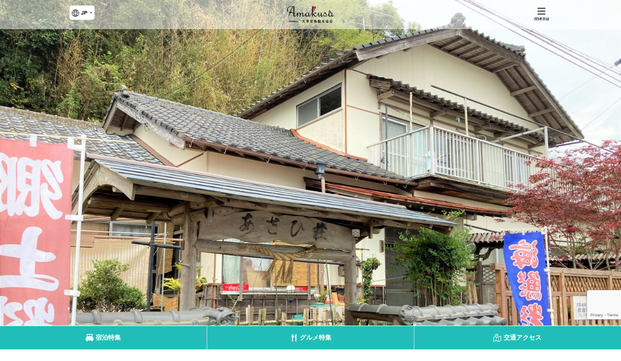

--- FILE ---
content_type: text/html; charset=UTF-8
request_url: https://www.t-island.jp/spot/2112
body_size: 53888
content:
<!DOCTYPE html>
<html lang="ja" class="no-js">
<head prefix="og: http://ogp.me/ns#">
<meta charset="UTF-8">
<meta name="viewport" content="width=device-width,initial-scale=1.0">
<meta name="format-detection" content="telephone=no">
<title>民宿あさひ荘 - 熊本県天草観光ガイド</title>
<meta name='robots' content='max-image-preview:large' />
	<style>img:is([sizes="auto" i], [sizes^="auto," i]) { contain-intrinsic-size: 3000px 1500px }</style>
	  <!-- Google Tag Manager -->
  <script>
    (function(w, d, s, l, i) {
      w[l] = w[l] || [];
      w[l].push({
        'gtm.start': new Date().getTime(),
        event: 'gtm.js'
      });
      var f = d.getElementsByTagName(s)[0],
        j = d.createElement(s),
        dl = l != 'dataLayer' ? '&l=' + l : '';
      j.async = true;
      j.src =
        'https://www.googletagmanager.com/gtm.js?id=' + i + dl;
      f.parentNode.insertBefore(j, f);
    })(window, document, 'script', 'dataLayer', 'GTM-5KVGHK7');
  </script>
  <!-- End Google Tag Manager -->
<link rel='dns-prefetch' href='//ajax.googleapis.com' />
<link rel='dns-prefetch' href='//webfont.fontplus.jp' />
<link rel='dns-prefetch' href='//cdn.jsdelivr.net' />
<link rel='dns-prefetch' href='//cdnjs.cloudflare.com' />
<link rel='dns-prefetch' href='//fonts.googleapis.com' />
<script type="text/javascript">
/* <![CDATA[ */
window._wpemojiSettings = {"baseUrl":"https:\/\/s.w.org\/images\/core\/emoji\/16.0.1\/72x72\/","ext":".png","svgUrl":"https:\/\/s.w.org\/images\/core\/emoji\/16.0.1\/svg\/","svgExt":".svg","source":{"concatemoji":"https:\/\/www.t-island.jp\/wp-includes\/js\/wp-emoji-release.min.js?ver=6.8.3"}};
/*! This file is auto-generated */
!function(s,n){var o,i,e;function c(e){try{var t={supportTests:e,timestamp:(new Date).valueOf()};sessionStorage.setItem(o,JSON.stringify(t))}catch(e){}}function p(e,t,n){e.clearRect(0,0,e.canvas.width,e.canvas.height),e.fillText(t,0,0);var t=new Uint32Array(e.getImageData(0,0,e.canvas.width,e.canvas.height).data),a=(e.clearRect(0,0,e.canvas.width,e.canvas.height),e.fillText(n,0,0),new Uint32Array(e.getImageData(0,0,e.canvas.width,e.canvas.height).data));return t.every(function(e,t){return e===a[t]})}function u(e,t){e.clearRect(0,0,e.canvas.width,e.canvas.height),e.fillText(t,0,0);for(var n=e.getImageData(16,16,1,1),a=0;a<n.data.length;a++)if(0!==n.data[a])return!1;return!0}function f(e,t,n,a){switch(t){case"flag":return n(e,"\ud83c\udff3\ufe0f\u200d\u26a7\ufe0f","\ud83c\udff3\ufe0f\u200b\u26a7\ufe0f")?!1:!n(e,"\ud83c\udde8\ud83c\uddf6","\ud83c\udde8\u200b\ud83c\uddf6")&&!n(e,"\ud83c\udff4\udb40\udc67\udb40\udc62\udb40\udc65\udb40\udc6e\udb40\udc67\udb40\udc7f","\ud83c\udff4\u200b\udb40\udc67\u200b\udb40\udc62\u200b\udb40\udc65\u200b\udb40\udc6e\u200b\udb40\udc67\u200b\udb40\udc7f");case"emoji":return!a(e,"\ud83e\udedf")}return!1}function g(e,t,n,a){var r="undefined"!=typeof WorkerGlobalScope&&self instanceof WorkerGlobalScope?new OffscreenCanvas(300,150):s.createElement("canvas"),o=r.getContext("2d",{willReadFrequently:!0}),i=(o.textBaseline="top",o.font="600 32px Arial",{});return e.forEach(function(e){i[e]=t(o,e,n,a)}),i}function t(e){var t=s.createElement("script");t.src=e,t.defer=!0,s.head.appendChild(t)}"undefined"!=typeof Promise&&(o="wpEmojiSettingsSupports",i=["flag","emoji"],n.supports={everything:!0,everythingExceptFlag:!0},e=new Promise(function(e){s.addEventListener("DOMContentLoaded",e,{once:!0})}),new Promise(function(t){var n=function(){try{var e=JSON.parse(sessionStorage.getItem(o));if("object"==typeof e&&"number"==typeof e.timestamp&&(new Date).valueOf()<e.timestamp+604800&&"object"==typeof e.supportTests)return e.supportTests}catch(e){}return null}();if(!n){if("undefined"!=typeof Worker&&"undefined"!=typeof OffscreenCanvas&&"undefined"!=typeof URL&&URL.createObjectURL&&"undefined"!=typeof Blob)try{var e="postMessage("+g.toString()+"("+[JSON.stringify(i),f.toString(),p.toString(),u.toString()].join(",")+"));",a=new Blob([e],{type:"text/javascript"}),r=new Worker(URL.createObjectURL(a),{name:"wpTestEmojiSupports"});return void(r.onmessage=function(e){c(n=e.data),r.terminate(),t(n)})}catch(e){}c(n=g(i,f,p,u))}t(n)}).then(function(e){for(var t in e)n.supports[t]=e[t],n.supports.everything=n.supports.everything&&n.supports[t],"flag"!==t&&(n.supports.everythingExceptFlag=n.supports.everythingExceptFlag&&n.supports[t]);n.supports.everythingExceptFlag=n.supports.everythingExceptFlag&&!n.supports.flag,n.DOMReady=!1,n.readyCallback=function(){n.DOMReady=!0}}).then(function(){return e}).then(function(){var e;n.supports.everything||(n.readyCallback(),(e=n.source||{}).concatemoji?t(e.concatemoji):e.wpemoji&&e.twemoji&&(t(e.twemoji),t(e.wpemoji)))}))}((window,document),window._wpemojiSettings);
/* ]]> */
</script>
<link rel='stylesheet' id='sbi_styles-css' href='https://www.t-island.jp/wp-content/plugins/instagram-feed-pro/css/sbi-styles.min.css?ver=6.9.0' media='all'>
<style id='wp-emoji-styles-inline-css' type='text/css'>

	img.wp-smiley, img.emoji {
		display: inline !important;
		border: none !important;
		box-shadow: none !important;
		height: 1em !important;
		width: 1em !important;
		margin: 0 0.07em !important;
		vertical-align: -0.1em !important;
		background: none !important;
		padding: 0 !important;
	}
</style>
<style id='classic-theme-styles-inline-css' type='text/css'>
/*! This file is auto-generated */
.wp-block-button__link{color:#fff;background-color:#32373c;border-radius:9999px;box-shadow:none;text-decoration:none;padding:calc(.667em + 2px) calc(1.333em + 2px);font-size:1.125em}.wp-block-file__button{background:#32373c;color:#fff;text-decoration:none}
</style>
<style id='global-styles-inline-css' type='text/css'>
:root{--wp--preset--aspect-ratio--square: 1;--wp--preset--aspect-ratio--4-3: 4/3;--wp--preset--aspect-ratio--3-4: 3/4;--wp--preset--aspect-ratio--3-2: 3/2;--wp--preset--aspect-ratio--2-3: 2/3;--wp--preset--aspect-ratio--16-9: 16/9;--wp--preset--aspect-ratio--9-16: 9/16;--wp--preset--color--black: #000000;--wp--preset--color--cyan-bluish-gray: #abb8c3;--wp--preset--color--white: #ffffff;--wp--preset--color--pale-pink: #f78da7;--wp--preset--color--vivid-red: #cf2e2e;--wp--preset--color--luminous-vivid-orange: #ff6900;--wp--preset--color--luminous-vivid-amber: #fcb900;--wp--preset--color--light-green-cyan: #7bdcb5;--wp--preset--color--vivid-green-cyan: #00d084;--wp--preset--color--pale-cyan-blue: #8ed1fc;--wp--preset--color--vivid-cyan-blue: #0693e3;--wp--preset--color--vivid-purple: #9b51e0;--wp--preset--gradient--vivid-cyan-blue-to-vivid-purple: linear-gradient(135deg,rgba(6,147,227,1) 0%,rgb(155,81,224) 100%);--wp--preset--gradient--light-green-cyan-to-vivid-green-cyan: linear-gradient(135deg,rgb(122,220,180) 0%,rgb(0,208,130) 100%);--wp--preset--gradient--luminous-vivid-amber-to-luminous-vivid-orange: linear-gradient(135deg,rgba(252,185,0,1) 0%,rgba(255,105,0,1) 100%);--wp--preset--gradient--luminous-vivid-orange-to-vivid-red: linear-gradient(135deg,rgba(255,105,0,1) 0%,rgb(207,46,46) 100%);--wp--preset--gradient--very-light-gray-to-cyan-bluish-gray: linear-gradient(135deg,rgb(238,238,238) 0%,rgb(169,184,195) 100%);--wp--preset--gradient--cool-to-warm-spectrum: linear-gradient(135deg,rgb(74,234,220) 0%,rgb(151,120,209) 20%,rgb(207,42,186) 40%,rgb(238,44,130) 60%,rgb(251,105,98) 80%,rgb(254,248,76) 100%);--wp--preset--gradient--blush-light-purple: linear-gradient(135deg,rgb(255,206,236) 0%,rgb(152,150,240) 100%);--wp--preset--gradient--blush-bordeaux: linear-gradient(135deg,rgb(254,205,165) 0%,rgb(254,45,45) 50%,rgb(107,0,62) 100%);--wp--preset--gradient--luminous-dusk: linear-gradient(135deg,rgb(255,203,112) 0%,rgb(199,81,192) 50%,rgb(65,88,208) 100%);--wp--preset--gradient--pale-ocean: linear-gradient(135deg,rgb(255,245,203) 0%,rgb(182,227,212) 50%,rgb(51,167,181) 100%);--wp--preset--gradient--electric-grass: linear-gradient(135deg,rgb(202,248,128) 0%,rgb(113,206,126) 100%);--wp--preset--gradient--midnight: linear-gradient(135deg,rgb(2,3,129) 0%,rgb(40,116,252) 100%);--wp--preset--font-size--small: 13px;--wp--preset--font-size--medium: 20px;--wp--preset--font-size--large: 36px;--wp--preset--font-size--x-large: 42px;--wp--preset--spacing--20: 0.44rem;--wp--preset--spacing--30: 0.67rem;--wp--preset--spacing--40: 1rem;--wp--preset--spacing--50: 1.5rem;--wp--preset--spacing--60: 2.25rem;--wp--preset--spacing--70: 3.38rem;--wp--preset--spacing--80: 5.06rem;--wp--preset--shadow--natural: 6px 6px 9px rgba(0, 0, 0, 0.2);--wp--preset--shadow--deep: 12px 12px 50px rgba(0, 0, 0, 0.4);--wp--preset--shadow--sharp: 6px 6px 0px rgba(0, 0, 0, 0.2);--wp--preset--shadow--outlined: 6px 6px 0px -3px rgba(255, 255, 255, 1), 6px 6px rgba(0, 0, 0, 1);--wp--preset--shadow--crisp: 6px 6px 0px rgba(0, 0, 0, 1);}:where(.is-layout-flex){gap: 0.5em;}:where(.is-layout-grid){gap: 0.5em;}body .is-layout-flex{display: flex;}.is-layout-flex{flex-wrap: wrap;align-items: center;}.is-layout-flex > :is(*, div){margin: 0;}body .is-layout-grid{display: grid;}.is-layout-grid > :is(*, div){margin: 0;}:where(.wp-block-columns.is-layout-flex){gap: 2em;}:where(.wp-block-columns.is-layout-grid){gap: 2em;}:where(.wp-block-post-template.is-layout-flex){gap: 1.25em;}:where(.wp-block-post-template.is-layout-grid){gap: 1.25em;}.has-black-color{color: var(--wp--preset--color--black) !important;}.has-cyan-bluish-gray-color{color: var(--wp--preset--color--cyan-bluish-gray) !important;}.has-white-color{color: var(--wp--preset--color--white) !important;}.has-pale-pink-color{color: var(--wp--preset--color--pale-pink) !important;}.has-vivid-red-color{color: var(--wp--preset--color--vivid-red) !important;}.has-luminous-vivid-orange-color{color: var(--wp--preset--color--luminous-vivid-orange) !important;}.has-luminous-vivid-amber-color{color: var(--wp--preset--color--luminous-vivid-amber) !important;}.has-light-green-cyan-color{color: var(--wp--preset--color--light-green-cyan) !important;}.has-vivid-green-cyan-color{color: var(--wp--preset--color--vivid-green-cyan) !important;}.has-pale-cyan-blue-color{color: var(--wp--preset--color--pale-cyan-blue) !important;}.has-vivid-cyan-blue-color{color: var(--wp--preset--color--vivid-cyan-blue) !important;}.has-vivid-purple-color{color: var(--wp--preset--color--vivid-purple) !important;}.has-black-background-color{background-color: var(--wp--preset--color--black) !important;}.has-cyan-bluish-gray-background-color{background-color: var(--wp--preset--color--cyan-bluish-gray) !important;}.has-white-background-color{background-color: var(--wp--preset--color--white) !important;}.has-pale-pink-background-color{background-color: var(--wp--preset--color--pale-pink) !important;}.has-vivid-red-background-color{background-color: var(--wp--preset--color--vivid-red) !important;}.has-luminous-vivid-orange-background-color{background-color: var(--wp--preset--color--luminous-vivid-orange) !important;}.has-luminous-vivid-amber-background-color{background-color: var(--wp--preset--color--luminous-vivid-amber) !important;}.has-light-green-cyan-background-color{background-color: var(--wp--preset--color--light-green-cyan) !important;}.has-vivid-green-cyan-background-color{background-color: var(--wp--preset--color--vivid-green-cyan) !important;}.has-pale-cyan-blue-background-color{background-color: var(--wp--preset--color--pale-cyan-blue) !important;}.has-vivid-cyan-blue-background-color{background-color: var(--wp--preset--color--vivid-cyan-blue) !important;}.has-vivid-purple-background-color{background-color: var(--wp--preset--color--vivid-purple) !important;}.has-black-border-color{border-color: var(--wp--preset--color--black) !important;}.has-cyan-bluish-gray-border-color{border-color: var(--wp--preset--color--cyan-bluish-gray) !important;}.has-white-border-color{border-color: var(--wp--preset--color--white) !important;}.has-pale-pink-border-color{border-color: var(--wp--preset--color--pale-pink) !important;}.has-vivid-red-border-color{border-color: var(--wp--preset--color--vivid-red) !important;}.has-luminous-vivid-orange-border-color{border-color: var(--wp--preset--color--luminous-vivid-orange) !important;}.has-luminous-vivid-amber-border-color{border-color: var(--wp--preset--color--luminous-vivid-amber) !important;}.has-light-green-cyan-border-color{border-color: var(--wp--preset--color--light-green-cyan) !important;}.has-vivid-green-cyan-border-color{border-color: var(--wp--preset--color--vivid-green-cyan) !important;}.has-pale-cyan-blue-border-color{border-color: var(--wp--preset--color--pale-cyan-blue) !important;}.has-vivid-cyan-blue-border-color{border-color: var(--wp--preset--color--vivid-cyan-blue) !important;}.has-vivid-purple-border-color{border-color: var(--wp--preset--color--vivid-purple) !important;}.has-vivid-cyan-blue-to-vivid-purple-gradient-background{background: var(--wp--preset--gradient--vivid-cyan-blue-to-vivid-purple) !important;}.has-light-green-cyan-to-vivid-green-cyan-gradient-background{background: var(--wp--preset--gradient--light-green-cyan-to-vivid-green-cyan) !important;}.has-luminous-vivid-amber-to-luminous-vivid-orange-gradient-background{background: var(--wp--preset--gradient--luminous-vivid-amber-to-luminous-vivid-orange) !important;}.has-luminous-vivid-orange-to-vivid-red-gradient-background{background: var(--wp--preset--gradient--luminous-vivid-orange-to-vivid-red) !important;}.has-very-light-gray-to-cyan-bluish-gray-gradient-background{background: var(--wp--preset--gradient--very-light-gray-to-cyan-bluish-gray) !important;}.has-cool-to-warm-spectrum-gradient-background{background: var(--wp--preset--gradient--cool-to-warm-spectrum) !important;}.has-blush-light-purple-gradient-background{background: var(--wp--preset--gradient--blush-light-purple) !important;}.has-blush-bordeaux-gradient-background{background: var(--wp--preset--gradient--blush-bordeaux) !important;}.has-luminous-dusk-gradient-background{background: var(--wp--preset--gradient--luminous-dusk) !important;}.has-pale-ocean-gradient-background{background: var(--wp--preset--gradient--pale-ocean) !important;}.has-electric-grass-gradient-background{background: var(--wp--preset--gradient--electric-grass) !important;}.has-midnight-gradient-background{background: var(--wp--preset--gradient--midnight) !important;}.has-small-font-size{font-size: var(--wp--preset--font-size--small) !important;}.has-medium-font-size{font-size: var(--wp--preset--font-size--medium) !important;}.has-large-font-size{font-size: var(--wp--preset--font-size--large) !important;}.has-x-large-font-size{font-size: var(--wp--preset--font-size--x-large) !important;}
:where(.wp-block-post-template.is-layout-flex){gap: 1.25em;}:where(.wp-block-post-template.is-layout-grid){gap: 1.25em;}
:where(.wp-block-columns.is-layout-flex){gap: 2em;}:where(.wp-block-columns.is-layout-grid){gap: 2em;}
:root :where(.wp-block-pullquote){font-size: 1.5em;line-height: 1.6;}
</style>
<link rel='stylesheet' id='font-awesome-css' href='https://cdnjs.cloudflare.com/ajax/libs/font-awesome/6.2.0/css/all.min.css' media='all'>
<link rel='stylesheet' id='swiper-css' href='https://cdn.jsdelivr.net/npm/swiper@8.4.7/swiper-bundle.min.css' media='all'>
<link rel='stylesheet' id='googlefonts-css' href='//fonts.googleapis.com/css?family=Noto+Sans+JP%3A400%2C700%7CDancing+Script&#038;display=swap' media='all'>
<link rel='stylesheet' id='style-css' href='https://www.t-island.jp/wp-content/themes/amakusa4/style.css?ver=20250325055649' media='all'>
<script type="text/javascript" src="//webfont.fontplus.jp/accessor/script/fontplus.js?nIiAM~7xz1g%3D&amp;aa=1&amp;ab=1" id="fontplus-js"></script>
<link rel="https://api.w.org/" href="https://www.t-island.jp/wp-json/" /><link rel="alternate" title="JSON" type="application/json" href="https://www.t-island.jp/wp-json/wp/v2/spot/12287" /><link rel="alternate" title="oEmbed (JSON)" type="application/json+oembed" href="https://www.t-island.jp/wp-json/oembed/1.0/embed?url=https%3A%2F%2Fwww.t-island.jp%2Fspot%2F2112" />
<link rel="alternate" title="oEmbed (XML)" type="text/xml+oembed" href="https://www.t-island.jp/wp-json/oembed/1.0/embed?url=https%3A%2F%2Fwww.t-island.jp%2Fspot%2F2112&#038;format=xml" />
  <link rel="icon" type="image/png" href="https://www.t-island.jp/favicon.png">
<script>!function(e){e.className=e.className.replace(/\bno-js\b/,"js")}(document.documentElement)</script>
<meta name="description" content="活きた海の幸をそのまま食膳に。自慢のタコ料理や古くから漁師部落に伝わる「ぶえん寿司」など天草の田舎料理が楽しめます。（要予約）">
<!-- OGP -->
<meta property="og:type" content="article">
<meta property="og:title" content="民宿あさひ荘">
<meta property="og:description" content="活きた海の幸をそのまま食膳に。自慢のタコ料理や古くから漁師部落に伝わる「ぶえん寿司」など天草の田舎料理が楽しめます。（要予約）">
<meta property="og:url" content="https://www.t-island.jp/spot/2112">
<meta property="og:site_name" content="熊本県天草観光ガイド">
<meta property="og:image" content="https://www.t-island.jp/wp-content/uploads/2020/03/cf92c754791913742e3a758a828d94e8-1200x630.jpg">
<!-- /OGP -->
<link rel="apple-touch-icon" href="https://www.t-island.jp/apple-touch-icon.png">
<link rel="alternate" type="application/rss+xml" href="https://www.t-island.jp/feed">
<link rel="alternate" type="application/atom+xml" href="https://www.t-island.jp/feed/atom">
</head>
<body class="wp-singular spot-template-default single single-spot postid-12287 wp-theme-archetype2019 wp-child-theme-amakusa4">
  <!-- Google Tag Manager (noscript) -->
  <noscript><iframe src="https://www.googletagmanager.com/ns.html?id=GTM-5KVGHK7" height="0" width="0" style="display:none;visibility:hidden"></iframe></noscript>
  <!-- End Google Tag Manager (noscript) -->
<!--[if lt IE 9]><noscript><p class="for-ie"><strong>Javascriptをオンにするか、最新のブラウザをご利用ください。</strong></p></noscript><![endif]-->
<div class="site">
<header class="site-header">
  <div class="site-header-content">
    <div class="site-title"><a href="https://www.t-island.jp/" rel="home"><img src="https://www.t-island.jp/assets/images/logo.svgz" alt="熊本県天草観光ガイド"></a></div>
    <div class="language-selector">
  <label for="languageSelector" class="screen-reader-text">言語選択</label>
  <select id="languageSelector" class="cl-notranslate">
        <option value="https://www.t-island.jp/spot/2112" data-lang="ja" title="日本語">JP</option>
        <option value="https://www-t-island-jp-e.athp.transer.com/spot/2112" data-lang="en" title="English">EN</option>
        <option value="https://www-t-island-jp-c.athp.transer.com/spot/2112" data-lang="zh-hans" title="简化字">简</option>
        <option value="https://www-t-island-jp-t.athp.transer.com/spot/2112" data-lang="zh-hant" title="繁体字">繁</option>
        <option value="https://www-t-island-jp-k.athp.transer.com/spot/2112" data-lang="ko" title="한국어">한</option>
      </select>
</div>
    <button id="nav-button" class="menu-button" aria-controls="nav">
      <svg width="20" height="20" class="menu-icon">
        <rect x="2" y="9" width="16" height="2" class="menu-icon__bar menu-icon__bar--1"/>
        <rect x="2" y="9" width="16" height="2" class="menu-icon__bar menu-icon__bar--2"/>
        <rect x="2" y="9" width="16" height="2" class="menu-icon__bar menu-icon__bar--3"/>
      </svg>
      <span class="menu-button__text">menu</span>
    </button>
    <nav id="nav" class="global-nav">
      <ul class="global-nav__list">
        <li class="global-nav__item">
          <a href="https://www.t-island.jp/about" class="global-nav__link">観光案内</a>
        </li>
        <li class="global-nav__item">
          <a class="global-nav__link global-nav__parent" href="https://www.t-island.jp/spot">施設・スポット検索</a>
          <ul class="global-nav-child">
                        <li class="global-nav-child__item"><a href="https://www.t-island.jp/spot/category/stay" class="global-nav-child__link">泊まる</a></li>
                        <li class="global-nav-child__item"><a href="https://www.t-island.jp/spot/category/eat" class="global-nav-child__link">食べる</a></li>
                        <li class="global-nav-child__item"><a href="https://www.t-island.jp/spot/category/shop" class="global-nav-child__link">買う</a></li>
                        <li class="global-nav-child__item"><a href="https://www.t-island.jp/spot/category/enjoy" class="global-nav-child__link">遊ぶ</a></li>
                        <li class="global-nav-child__item"><a href="https://www.t-island.jp/spot/category/onsen" class="global-nav-child__link">温泉</a></li>
                        <li class="global-nav-child__item"><a href="https://www.t-island.jp/spot/category/see" class="global-nav-child__link">観る</a></li>
                      </ul>
        </li>
        <li class="global-nav__item">
          <a href="https://www.t-island.jp/experience" class="global-nav__link">体験を探す</a>
        </li>
        <li class="global-nav__item">
          <a href="https://www.t-island.jp/guide" class="global-nav__link">地元住民観光ガイド</a>
        </li>
        <li class="global-nav__item">
          <a href="https://www.t-island.jp/access" class="global-nav__link">交通アクセス</a>
        </li>
        <li class="global-nav__item">
          <a href="https://www.t-island.jp/transportation" class="global-nav__link">交通機関検索</a>
        </li>
        <li class="global-nav__item">
          <a href="https://www.t-island.jp/info" class="global-nav__link">お知らせ</a>
        </li>
        <li class="global-nav__item">
          <a href="https://www.t-island.jp/event" class="global-nav__link">イベント</a>
        </li>
        <li class="global-nav__item">
          <a href="https://www.t-island.jp/gift-card" class="global-nav__link">商品券</a>
        </li>
        <li class="global-nav__item">
          <a href="https://www.t-island.jp/blog" class="global-nav__link">スタッフブログ</a>
        </li>
        <li class="global-nav__item">
          <a href="https://www.t-island.jp/research" class="global-nav__link">あまくさ調査隊！</a>
        </li>
        <li class="global-nav__item">
          <a href="https://www.t-island.jp/joshitabi" class="global-nav__link">天草女子旅</a>
        </li>
        <li class="global-nav__item">
          <a href="https://www.t-island.jp/course" class="global-nav__link">モデルコース</a>
        </li>
        <li class="global-nav__item">
          <a href="https://www.t-island.jp/tour" class="global-nav__link">天草ツアー</a>
        </li>
        <li class="global-nav__item">
          <a href="https://www.t-island.jp/?post_type=special&#038;p=5455" class="global-nav__link">アクティブる天草</a>
        </li>
        <li class="global-nav__item">
          <a href="https://www.t-island.jp/bus" class="global-nav__link">ぐるっと周遊バス</a>
        </li>
        <li class="global-nav__item">
          <a href="https://www.t-island.jp/pamphlet" class="global-nav__link">パンフレット</a>
        </li>
        <li class="global-nav__item">
          <a href="https://www.t-island.jp/for-business-or-education" class="global-nav__link">法人・学校向け</a>
        </li>
        <li class="global-nav__item">
          <a href="https://www.t-island.jp/documents" class="global-nav__link">各種申請書</a>
        </li>
        <li class="global-nav__item">
          <a href="https://www.t-island.jp/contact" class="global-nav__link">お問い合わせ</a>
        </li>
      </ul>
      <form id="cse-search-box" class="custom-search" action="https://www.t-island.jp/search" role="search">
        <span class="screen-reader-text">サイト内検索</span>
        <input type="hidden" name="cx" value="016968290552129120624:9jhwahok0ie">
        <input type="search" name="q" class="custom-search__field" placeholder="検索…">
        <button type="submit" class="custom-search__submit"><span class="screen-reader-text">検索する</span></button>
      </form>
    </nav>
  </div>
</header>
<div class="post-featured-image"><img src="" data-src="https://www.t-island.jp/wp-content/uploads/2020/03/cf92c754791913742e3a758a828d94e8-1024x768.jpg" srcset="" data-srcset="https://www.t-island.jp/wp-content/uploads/2020/03/cf92c754791913742e3a758a828d94e8-1024x768.jpg 1024w, https://www.t-island.jp/wp-content/uploads/2020/03/cf92c754791913742e3a758a828d94e8-480x360.jpg 480w, https://www.t-island.jp/wp-content/uploads/2020/03/cf92c754791913742e3a758a828d94e8-768x576.jpg 768w, https://www.t-island.jp/wp-content/uploads/2020/03/cf92c754791913742e3a758a828d94e8-1536x1152.jpg 1536w, https://www.t-island.jp/wp-content/uploads/2020/03/cf92c754791913742e3a758a828d94e8-2048x1536.jpg 2048w" alt=""><noscript>
  <img src="https://www.t-island.jp/wp-content/uploads/2020/03/cf92c754791913742e3a758a828d94e8-1024x768.jpg" srcset="https://www.t-island.jp/wp-content/uploads/2020/03/cf92c754791913742e3a758a828d94e8-1024x768.jpg 1024w, https://www.t-island.jp/wp-content/uploads/2020/03/cf92c754791913742e3a758a828d94e8-480x360.jpg 480w, https://www.t-island.jp/wp-content/uploads/2020/03/cf92c754791913742e3a758a828d94e8-768x576.jpg 768w, https://www.t-island.jp/wp-content/uploads/2020/03/cf92c754791913742e3a758a828d94e8-1536x1152.jpg 1536w, https://www.t-island.jp/wp-content/uploads/2020/03/cf92c754791913742e3a758a828d94e8-2048x1536.jpg 2048w" alt=""></noscript>
</div>
<div class="site-content">
<nav class="breadcrumbs">
<ol>
<li><a href="https://www.t-island.jp/">Home</a></li>
<li><a href="https://www.t-island.jp/spot">スポット</a></li>
<li><a href="https://www.t-island.jp/spot/2112">民宿あさひ荘</a></li>
</ol>
<script type="application/ld+json">{"@context":"http://schema.org","@type":"BreadcrumbList","itemListElement":[{"@type":"ListItem","position":1,"item":{"@id":"https://www.t-island.jp/","name":"Home"}},{"@type":"ListItem","position":2,"item":{"@id":"https://www.t-island.jp/spot","name":"スポット"}},{"@type":"ListItem","position":3,"item":{"@id":"https://www.t-island.jp/spot/2112","name":"民宿あさひ荘"}}]}</script>
</nav>
<main>
  <article class="post-12287 spot type-spot status-publish has-post-thumbnail spot_category-minshuku custom-post">
  <header class="entry-header">
        <div class="entry-post-type">スポット</div>
    <h1 class="entry-title">民宿あさひ荘</h1>
        <div class="entry-meta">
      <div class="post-categories">
  <span class="screen-reader-text">エリア : </span>
<a href="https://www.t-island.jp/spot?a%5B%5D=296" class="post-categories__item" data-taxonomy="area" data-term="ariake">有明</a>
<span class="screen-reader-text">カテゴリー : </span>
<a href="https://www.t-island.jp/spot/category/stay?c%5B%5D=250" class="post-categories__item" data-taxonomy="spot_category" data-term="stay">民宿</a></div>
<div class="post-features">
  <span class="screen-reader-text">特徴 : </span>
<span class="post-features__item" data-taxonomy="spot_feature" data-term="sea-view">海の眺め</span></div>
    </div>
  </header>
    <div class="entry-content">
    <p>活きた海の幸をそのまま食膳に。自慢のタコ料理や古くから漁師部落に伝わる「ぶえん寿司」など天草の田舎料理が楽しめます。（要予約）</p>
  </div>
      <section>
    <h2>施設情報</h2>
    <table class="data-table">
      <tbody>
                  <tr>
            <th>名称</th>
            <td>民宿あさひ荘</td>
          </tr>
                  <tr>
            <th>所在地</th>
            <td>〒861-7203<br>天草市有明町大浦646</td>
          </tr>
                  <tr>
            <th>料金</th>
            <td><p>1泊2食10,000円～<br />
1泊朝食付き7,500円～<br />
素泊まり5,000円～</p>
</td>
          </tr>
                  <tr>
            <th>駐車場</th>
            <td><p>普通車6台</p>
</td>
          </tr>
                  <tr>
            <th>収容人数</th>
            <td><p>10名（和室5部屋）</p>
</td>
          </tr>
                  <tr>
            <th>TEL</th>
            <td><a href="tel:0969540846">0969-54-0846</a></td>
          </tr>
                  <tr>
            <th>FAX</th>
            <td>0969-54-0846</td>
          </tr>
                  <tr>
            <th>備考</th>
            <td><p>【キャッシュレス決済】<br />
■クレジット（なし）<br />
■スマホ決済（なし）<br />
■その他（なし）</p>
</td>
          </tr>
              </tbody>
    </table>
          <div class="link">
                          <a href="https://www.google.co.jp/maps/place/32.5227546,130.3705681" class="btn" target="_blank">GoogleMapsで見る</a>
              </div>
          </section>
        <section>
      <h2 data-en="Event">関連イベント</h2>
      <div class="event-grid">
        <div class="event-grid__item">
  <a href="https://www.t-island.jp/event/2333" class="event-grid__link">
        <span class="event-grid__now">Today!</span>
        <div class="event-grid__thumbnail"><img src="" data-src="https://www.t-island.jp/wp-content/uploads/2025/03/3d05ab45b3a1638b80a072327881e611-256x362.jpg" alt=""><noscript><img src="https://www.t-island.jp/wp-content/uploads/2025/03/3d05ab45b3a1638b80a072327881e611-256x362.jpg" alt=""></noscript></div>
    <div class="event-grid__content">
      <div class="event-grid__title">南島原×天草リトリート旅</div>
            <div class="event-grid__schedule"><time datetime="2025-03-21">2025年3月21日</time>〜<time datetime="2026-03-31">2026年3月31日</time></div>
            <div class="post-categories">
  <span class="screen-reader-text">エリア : </span>
<span class="post-categories__item" data-taxonomy="area" data-term="hondo">本渡</span>
<span class="post-categories__item" data-taxonomy="area" data-term="itsuwa">五和</span>
<span class="post-categories__item" data-taxonomy="area" data-term="shinwa">新和</span>
<span class="post-categories__item" data-taxonomy="area" data-term="amakusa">天草</span>
<span class="post-categories__item" data-taxonomy="area" data-term="kawaura">河浦</span>
<span class="post-categories__item" data-taxonomy="area" data-term="ushibuka">牛深</span>
<span class="post-categories__item" data-taxonomy="area" data-term="sumoto">栖本</span>
<span class="post-categories__item" data-taxonomy="area" data-term="kuratake">倉岳</span>
<span class="post-categories__item" data-taxonomy="area" data-term="goshoura">御所浦</span>
<span class="post-categories__item" data-taxonomy="area" data-term="ariake">有明</span>
<span class="post-categories__item" data-taxonomy="area" data-term="other">その他（天草島外）</span></div>
    </div>
  </a>
</div>
<div class="event-grid__item">
  <a href="https://www.t-island.jp/event/2385" class="event-grid__link">
        <div class="event-grid__thumbnail"><img src="" data-src="https://www.t-island.jp/wp-content/uploads/2025/10/8dadd41df5ab684da216b3c6092059de-256x362.jpg" alt=""><noscript><img src="https://www.t-island.jp/wp-content/uploads/2025/10/8dadd41df5ab684da216b3c6092059de-256x362.jpg" alt=""></noscript></div>
    <div class="event-grid__content">
      <div class="event-grid__title">第12回  リップルランド オールドカーフェスティバル</div>
            <div class="event-grid__schedule"><time datetime="2025-11-30">2025年11月30日</time></div>
            <div class="post-categories">
  <span class="screen-reader-text">エリア : </span>
<span class="post-categories__item" data-taxonomy="area" data-term="ariake">有明</span>
<span class="screen-reader-text">カテゴリー : </span>
<span class="post-categories__item" data-taxonomy="spot_category" data-term="shop">水産加工品</span>
<span class="post-categories__item" data-taxonomy="spot_category" data-term="eat">ランチ</span>
<span class="post-categories__item" data-taxonomy="spot_category" data-term="shop">お土産</span>
<span class="post-categories__item" data-taxonomy="spot_category" data-term="shop">物産館</span>
<span class="post-categories__item" data-taxonomy="spot_category" data-term="enjoy">その他の遊ぶ</span>
<span class="post-categories__item" data-taxonomy="spot_category" data-term="onsen">温泉(立ち寄り)</span>
<span class="post-categories__item" data-taxonomy="spot_category" data-term="see">景勝地</span></div>
    </div>
  </a>
</div>
      </div>
    </section>
      <section class="related-post-area">
    <ul class="tablist" role="tablist">
      <li id="tabSpot" class="tablist__item" role="tab" aria-controls="relatedSpot" aria-selected="true">周辺スポット</li>
      <li id="tabExp" class="tablist__item" role="tab" aria-controls="relatedExp">関連する体験</li>
    </ul>
    <div class="tabpanels">
      <section id="relatedSpot" class="tabpanels__item" aria-labelledby="tabSpot">
                  <div class="type-grid">
            <div class="type-grid__item">
  <a href="https://www.t-island.jp/spot/27" class="type-grid__link">
        <div class="type-grid__area">有明</div>
        <div class="type-grid__thumbnail"><img src="" data-src="https://www.t-island.jp/wp-content/uploads/2020/03/IMG_9714-720x405.jpg" srcset="" data-srcset="https://www.t-island.jp/wp-content/uploads/2020/03/IMG_9714-720x405.jpg 720w, https://www.t-island.jp/wp-content/uploads/2020/03/IMG_9714-960x540.jpg 960w, https://www.t-island.jp/wp-content/uploads/2020/03/IMG_9714-1920x1080.jpg 1920w" sizes="(max-width:767px) 93.75vw, (max-width:1023px) 29.296875vw, 300px" alt=""><noscript><img src="https://www.t-island.jp/wp-content/uploads/2020/03/IMG_9714-720x405.jpg" srcset="https://www.t-island.jp/wp-content/uploads/2020/03/IMG_9714-720x405.jpg 720w, https://www.t-island.jp/wp-content/uploads/2020/03/IMG_9714-960x540.jpg 960w, https://www.t-island.jp/wp-content/uploads/2020/03/IMG_9714-1920x1080.jpg 1920w" sizes="(max-width:767px) 93.75vw, (max-width:1023px) 29.296875vw, 300px" alt=""></noscript></div>
    <div class="type-grid__content">
      <div class="type-grid__title">老岳山頂</div>
      <div class="post-categories">
  <span class="screen-reader-text">エリア : </span>
<span class="post-categories__item" data-taxonomy="area" data-term="ariake">有明</span>
<span class="screen-reader-text">カテゴリー : </span>
<span class="post-categories__item" data-taxonomy="spot_category" data-term="see">景勝地</span></div>
    </div>
  </a>
</div>
<div class="type-grid__item">
  <a href="https://www.t-island.jp/spot/2912" class="type-grid__link">
        <div class="type-grid__area">有明</div>
        <div class="type-grid__thumbnail"><img src="" data-src="https://www.t-island.jp/wp-content/uploads/2021/04/S__968843268-e1741686116577-720x405.jpg" srcset="" data-srcset="https://www.t-island.jp/wp-content/uploads/2021/04/S__968843268-e1741686116577-720x405.jpg 720w, https://www.t-island.jp/wp-content/uploads/2021/04/S__968843268-e1741686116577-960x540.jpg 960w" sizes="(max-width:767px) 93.75vw, (max-width:1023px) 29.296875vw, 300px" alt=""><noscript><img src="https://www.t-island.jp/wp-content/uploads/2021/04/S__968843268-e1741686116577-720x405.jpg" srcset="https://www.t-island.jp/wp-content/uploads/2021/04/S__968843268-e1741686116577-720x405.jpg 720w, https://www.t-island.jp/wp-content/uploads/2021/04/S__968843268-e1741686116577-960x540.jpg 960w" sizes="(max-width:767px) 93.75vw, (max-width:1023px) 29.296875vw, 300px" alt=""></noscript></div>
    <div class="type-grid__content">
      <div class="type-grid__title">Lit 天草</div>
      <div class="post-categories">
  <span class="screen-reader-text">エリア : </span>
<span class="post-categories__item" data-taxonomy="area" data-term="ariake">有明</span>
<span class="screen-reader-text">カテゴリー : </span>
<span class="post-categories__item" data-taxonomy="spot_category" data-term="stay">キャンプ場・コテージ</span>
<span class="post-categories__item" data-taxonomy="spot_category" data-term="enjoy">マリンスポーツ関係</span>
<span class="post-categories__item" data-taxonomy="spot_category" data-term="enjoy">体験</span></div>
<div class="post-features">
  <span class="screen-reader-text">特徴 : </span>
<span class="post-features__item" data-taxonomy="spot_feature" data-term="wifi">Wi-Fi</span>
<span class="post-features__item" data-taxonomy="spot_feature" data-term="for-group">団体受入可能</span>
<span class="post-features__item" data-taxonomy="spot_feature" data-term="for-foreigners">外国人受入対応可能</span>
<span class="post-features__item" data-taxonomy="spot_feature" data-term="today">当日予約可能</span></div>
    </div>
  </a>
</div>
<div class="type-grid__item">
  <a href="https://www.t-island.jp/spot/2863" class="type-grid__link">
        <div class="type-grid__area">有明</div>
        <div class="type-grid__thumbnail"><img src="" data-src="https://www.t-island.jp/wp-content/uploads/2020/09/S__938778626-720x405.jpg" srcset="" data-srcset="https://www.t-island.jp/wp-content/uploads/2020/09/S__938778626-720x405.jpg 720w, https://www.t-island.jp/wp-content/uploads/2020/09/S__938778626-960x540.jpg 960w, https://www.t-island.jp/wp-content/uploads/2020/09/S__938778626-1920x1080.jpg 1920w" sizes="(max-width:767px) 93.75vw, (max-width:1023px) 29.296875vw, 300px" alt=""><noscript><img src="https://www.t-island.jp/wp-content/uploads/2020/09/S__938778626-720x405.jpg" srcset="https://www.t-island.jp/wp-content/uploads/2020/09/S__938778626-720x405.jpg 720w, https://www.t-island.jp/wp-content/uploads/2020/09/S__938778626-960x540.jpg 960w, https://www.t-island.jp/wp-content/uploads/2020/09/S__938778626-1920x1080.jpg 1920w" sizes="(max-width:767px) 93.75vw, (max-width:1023px) 29.296875vw, 300px" alt=""></noscript></div>
    <div class="type-grid__content">
      <div class="type-grid__title">食の天草にじ直販ショップコニコニ</div>
      <div class="post-categories">
  <span class="screen-reader-text">エリア : </span>
<span class="post-categories__item" data-taxonomy="area" data-term="ariake">有明</span>
<span class="screen-reader-text">カテゴリー : </span>
<span class="post-categories__item" data-taxonomy="spot_category" data-term="shop">WEB販売</span>
<span class="post-categories__item" data-taxonomy="spot_category" data-term="shop">お菓子・スウィーツ</span>
<span class="post-categories__item" data-taxonomy="spot_category" data-term="shop">お土産</span>
<span class="post-categories__item" data-taxonomy="spot_category" data-term="shop">その他の買う</span></div>
<div class="post-features">
  <span class="screen-reader-text">特徴 : </span>
<span class="post-features__item" data-taxonomy="spot_feature" data-term="mobile-payment">スマホ決済</span>
<span class="post-features__item" data-taxonomy="spot_feature" data-term="credit-card">クレジットカード</span></div>
    </div>
  </a>
</div>
          </div>
          <div class="link"><a href="https://www.t-island.jp/spot?a%5B%5D=296" class="btn">有明のスポット一覧</a></div>
              </section>
      <section id="relatedExp" class="tabpanels__item" aria-labelledby="tabExp">
                  <div class="no-posts">
            <p>関連する体験はまだありません。</p>
          </div>
                <div class="link"><a href="https://www.t-island.jp/experience" class="btn">その他の体験一覧</a></div>
      </section>
    </div>
  </section>
</article></main>
<aside class="side-content">
    <section class="new-area">
    <h2 data-en="Recommend">おすすめのコンテンツ</h2>
    <div class="act-grid">
      <div class="act-grid__item">
  <a href="https://www.t-island.jp/course/meatsushi" class="act-grid__link">
    <div class="act-grid__thumbnail"><img src="" data-src="https://www.t-island.jp/wp-content/uploads/yakkozushi_yamashita_1-720x405.jpg" srcset="" data-srcset="https://www.t-island.jp/wp-content/uploads/yakkozushi_yamashita_1-720x405.jpg 720w, https://www.t-island.jp/wp-content/uploads/yakkozushi_yamashita_1-960x540.jpg 960w, https://www.t-island.jp/wp-content/uploads/yakkozushi_yamashita_1-1920x1080.jpg 1920w" sizes="(max-width:767px) 93.75vw, (max-width:1023px) 29.296875vw, 300px" alt=""><noscript><img src="https://www.t-island.jp/wp-content/uploads/yakkozushi_yamashita_1-720x405.jpg" srcset="https://www.t-island.jp/wp-content/uploads/yakkozushi_yamashita_1-720x405.jpg 720w, https://www.t-island.jp/wp-content/uploads/yakkozushi_yamashita_1-960x540.jpg 960w, https://www.t-island.jp/wp-content/uploads/yakkozushi_yamashita_1-1920x1080.jpg 1920w" sizes="(max-width:767px) 93.75vw, (max-width:1023px) 29.296875vw, 300px" alt=""></noscript></div>
    <div class="act-grid__content">
      <div class="act-grid__title">男4人で行く知る人ぞ知る名店。肉も寿司も大満喫のグルメ旅</div>
      <div class="act-grid__meta">
      </div>
    </div>
  </a>
</div>
    </div>
    <div class="link"><a href="https://www.t-island.jp/course" class="btn">天草おすすめモデルコース</a></div>
  </section>
    <section class="pickup-area">
  <h2 data-en="Pickup">旬の天草ピックアップ</h2>
  <div class="pickup swiper-container">
    <div class="swiper-wrapper">
            <div class="pickup__item swiper-slide">
        <a href="https://www.t-island.jp/special/iseebi" class="pickup__link">
          <img src="" data-src="https://www.t-island.jp/wp-content/uploads/2025/08/ee51efbc6e39ba232cb4b7b51de6ff96.jpg" srcset="" data-srcset="https://www.t-island.jp/wp-content/uploads/2025/08/ee51efbc6e39ba232cb4b7b51de6ff96.jpg 2560w, https://www.t-island.jp/wp-content/uploads/2025/08/ee51efbc6e39ba232cb4b7b51de6ff96-480x225.jpg 480w, https://www.t-island.jp/wp-content/uploads/2025/08/ee51efbc6e39ba232cb4b7b51de6ff96-1024x480.jpg 1024w, https://www.t-island.jp/wp-content/uploads/2025/08/ee51efbc6e39ba232cb4b7b51de6ff96-768x360.jpg 768w, https://www.t-island.jp/wp-content/uploads/2025/08/ee51efbc6e39ba232cb4b7b51de6ff96-1536x720.jpg 1536w, https://www.t-island.jp/wp-content/uploads/2025/08/ee51efbc6e39ba232cb4b7b51de6ff96-2048x960.jpg 2048w" sizes="(max-width:767px)93.75vw,(max-width:1023px)58.59375vw,600px" alt="伊勢えび祭り2025" class="swiper-lazy"><noscript><img src="https://www.t-island.jp/wp-content/uploads/2025/08/ee51efbc6e39ba232cb4b7b51de6ff96.jpg" srcset="https://www.t-island.jp/wp-content/uploads/2025/08/ee51efbc6e39ba232cb4b7b51de6ff96.jpg 2560w, https://www.t-island.jp/wp-content/uploads/2025/08/ee51efbc6e39ba232cb4b7b51de6ff96-480x225.jpg 480w, https://www.t-island.jp/wp-content/uploads/2025/08/ee51efbc6e39ba232cb4b7b51de6ff96-1024x480.jpg 1024w, https://www.t-island.jp/wp-content/uploads/2025/08/ee51efbc6e39ba232cb4b7b51de6ff96-768x360.jpg 768w, https://www.t-island.jp/wp-content/uploads/2025/08/ee51efbc6e39ba232cb4b7b51de6ff96-1536x720.jpg 1536w, https://www.t-island.jp/wp-content/uploads/2025/08/ee51efbc6e39ba232cb4b7b51de6ff96-2048x960.jpg 2048w" sizes="(max-width:767px)93.75vw,(max-width:1023px)58.59375vw,600px" alt="伊勢えび祭り2025" class="swiper-lazy"></noscript>          <div class="swiper-lazy-preloader"></div>
        </a>
      </div>
            <div class="pickup__item swiper-slide">
        <a href="https://www.t-island.jp/event/2360" class="pickup__link">
          <img src="" data-src="https://www.t-island.jp/wp-content/uploads/2025/08/goshoura_cruising_2025-1.jpg" srcset="" data-srcset="https://www.t-island.jp/wp-content/uploads/2025/08/goshoura_cruising_2025-1.jpg 1594w, https://www.t-island.jp/wp-content/uploads/2025/08/goshoura_cruising_2025-1-480x225.jpg 480w, https://www.t-island.jp/wp-content/uploads/2025/08/goshoura_cruising_2025-1-1024x479.jpg 1024w, https://www.t-island.jp/wp-content/uploads/2025/08/goshoura_cruising_2025-1-768x359.jpg 768w, https://www.t-island.jp/wp-content/uploads/2025/08/goshoura_cruising_2025-1-1536x719.jpg 1536w" sizes="(max-width:767px)93.75vw,(max-width:1023px)58.59375vw,600px" alt="御所浦クルージング2025" class="swiper-lazy"><noscript><img src="https://www.t-island.jp/wp-content/uploads/2025/08/goshoura_cruising_2025-1.jpg" srcset="https://www.t-island.jp/wp-content/uploads/2025/08/goshoura_cruising_2025-1.jpg 1594w, https://www.t-island.jp/wp-content/uploads/2025/08/goshoura_cruising_2025-1-480x225.jpg 480w, https://www.t-island.jp/wp-content/uploads/2025/08/goshoura_cruising_2025-1-1024x479.jpg 1024w, https://www.t-island.jp/wp-content/uploads/2025/08/goshoura_cruising_2025-1-768x359.jpg 768w, https://www.t-island.jp/wp-content/uploads/2025/08/goshoura_cruising_2025-1-1536x719.jpg 1536w" sizes="(max-width:767px)93.75vw,(max-width:1023px)58.59375vw,600px" alt="御所浦クルージング2025" class="swiper-lazy"></noscript>          <div class="swiper-lazy-preloader"></div>
        </a>
      </div>
            <div class="pickup__item swiper-slide">
        <a href="https://www.t-island.jp/breakfast/" class="pickup__link" target="_blank">
          <img src="" data-src="https://www.t-island.jp/wp-content/uploads/2021/12/85ad167dcb0c0ddcb11fec0923c251c4.jpg" srcset="" data-srcset="https://www.t-island.jp/wp-content/uploads/2021/12/85ad167dcb0c0ddcb11fec0923c251c4.jpg 1024w, https://www.t-island.jp/wp-content/uploads/2021/12/85ad167dcb0c0ddcb11fec0923c251c4-480x225.jpg 480w, https://www.t-island.jp/wp-content/uploads/2021/12/85ad167dcb0c0ddcb11fec0923c251c4-768x360.jpg 768w" sizes="(max-width:767px)93.75vw,(max-width:1023px)58.59375vw,600px" alt="天草朝食" class="swiper-lazy"><noscript><img src="https://www.t-island.jp/wp-content/uploads/2021/12/85ad167dcb0c0ddcb11fec0923c251c4.jpg" srcset="https://www.t-island.jp/wp-content/uploads/2021/12/85ad167dcb0c0ddcb11fec0923c251c4.jpg 1024w, https://www.t-island.jp/wp-content/uploads/2021/12/85ad167dcb0c0ddcb11fec0923c251c4-480x225.jpg 480w, https://www.t-island.jp/wp-content/uploads/2021/12/85ad167dcb0c0ddcb11fec0923c251c4-768x360.jpg 768w" sizes="(max-width:767px)93.75vw,(max-width:1023px)58.59375vw,600px" alt="天草朝食" class="swiper-lazy"></noscript>          <div class="swiper-lazy-preloader"></div>
        </a>
      </div>
          </div>
    <div class="swiper-pagination"></div>
  </div>
</section>
  <section class="pr-area">
  <h2 data-en="PR">天草旅のお役立ち情報！</h2>
  <ul class="pr-list">
        <li class="pr-list__item">
      <a href="https://www.pearltaxi-amakusa.com/" class="pr-list__link" target="_blank" data-pr-tag="ad_taxi">        <div class="pr-list__thumbnail">
          <img src="" data-src="https://www.t-island.jp/wp-content/uploads/2020/03/bn_pearltaxi_sp-300x300.jpg" alt=""><noscript><img src="https://www.t-island.jp/wp-content/uploads/2020/03/bn_pearltaxi_sp-300x300.jpg" alt=""></noscript>        </div>
        <div class="pr-list__content">
          <div class="pr-list__catch">【PR】観光検定取得者による観光ガイドも好評です！ 天草パール観光タクシー</div>
          <div class="pr-list__name">天草・パール観光タクシー／本渡営業所</div>
        </div>
      </a>    </li>
        <li class="pr-list__item">
      <a href="http://www.hotel-alegria.jp/" class="pr-list__link" target="_blank" data-pr-tag="ad_alegria">        <div class="pr-list__thumbnail">
          <img src="" data-src="https://www.t-island.jp/wp-content/uploads/2020/03/bn_alegria_sp-300x300.jpg" alt=""><noscript><img src="https://www.t-island.jp/wp-content/uploads/2020/03/bn_alegria_sp-300x300.jpg" alt=""></noscript>        </div>
        <div class="pr-list__content">
          <div class="pr-list__catch">【PR】温泉&amp;リゾートホテルホテルアレグリアガーデンズ天草</div>
          <div class="pr-list__name">アレグリアガーデンズ天草</div>
        </div>
      </a>    </li>
      </ul>
</section>
</aside>
</div>
<footer class="site-footer">
  <a href="#" class="back2top"><span class="screen-reader-text">ページトップに戻る</span></a>
  <nav class="pickup-nav">
    <ul class="pickup-nav__list">
      <li class="pickup-nav__item"><a href="https://www.t-island.jp/hotel" class="pickup-nav__link">宿泊特集</a></li>
      <li class="pickup-nav__item"><a href="https://www.t-island.jp/gourmets" class="pickup-nav__link">グルメ特集</a></li>
      <li class="pickup-nav__item"><a href="https://www.t-island.jp/access" class="pickup-nav__link">交通アクセス</a></li>
    </ul>
  </nav>
  <div class="site-footer-content">
    <ul class="follow-us">
      <li class="follow-us__item"><a href="https://www.instagram.com/amakusatakarajima/" class="follow-us__link" target="_blank"><span class="screen-reader-text">Instagram</span></a></li>
      <li class="follow-us__item"><a href="https://www.facebook.com/amakusatakarajima/" class="follow-us__link" target="_blank"><span class="screen-reader-text">Facebook</span></a></li>
      <li class="follow-us__item"><a href="https://www.youtube.com/user/amakusatakara" class="follow-us__link" target="_blank"><span class="screen-reader-text">YouTube</span></a></li>
    </ul>
    <div class="foot-logo"><img src="https://www.t-island.jp/assets/images/logo_w2.svgz" alt=""></div>
    <div class="organization">
      <span class="organization__name">一般社団法人 天草宝島観光協会</span>
      <div class="organization__address">
        熊本県天草市中央新町15-7      </div>
      <div class="organization__contact">
        <span class="organization__tel">TEL: <a href="tel:0969222243">0969-22-2243</a></span>
        <span class="organization__fax">FAX: 0969-22-2390</span>
      </div>
      <div class="organization__info">
        <span class="organization__hours">営業時間 9:00〜18:00 </span>
        <span class="organization__closed">定休日 年末年始</span>
      </div>
    </div>
    <script type="application/ld+json">{"@context":"http://schema.org","@type":"Corporation","name":"一般社団法人 天草宝島観光協会","url":"https://www.t-island.jp/","logo":{"@type":"ImageObject","url":"https://www.t-island.jp/assets/images/branding_logo.svg","width":100,"height":24},"address":{"@type":"PostalAddress","postalCode":"863-0023","addressRegion":"熊本県","addressLocality":"天草市","streetAddress":"中央新町15-7"},"telephone":"0969-22-2243","faxNumber":"0969-22-2390"}</script>
    <ul class="foot-menu">
      <li class="foot-menu__item"><a href="https://www.t-island.jp/association" class="foot-menu__link">会社案内</a></li>
      <li class="foot-menu__item"><a href="https://www.t-island.jp/information-center" class="foot-menu__link">観光協会・案内所</a>
      <li class="foot-menu__item"><a href="https://www.t-island.jp/prt" class="foot-menu__link">ポルトご利用案内</a></li>
      <li class="foot-menu__item"><a href="https://www.t-island.jp/contact" class="foot-menu__link">お問い合わせ</a></li>
      <li class="foot-menu__item"><a href="https://www.t-island.jp/link" class="foot-menu__link">リンク集</a></li>
      <li class="foot-menu__item"><a href="https://www.t-island.jp/member-list" class="foot-menu__link">会員名簿</a></li>
      <li class="foot-menu__item"><a href="https://www.t-island.jp/privacy-policy" class="foot-menu__link">プライバシーポリシー</a></li>
      <li class="foot-menu__item"><a href="https://www.t-island.jp/site-policy" class="foot-menu__link">サイトポリシー</a></li>
    </ul>
    <div class="foot-link">
      <a href="https://www.t-island.jp/for-business-or-education" class="foot-link__btn">旅行会社・教育旅行・団体のお客様</a>
    </div>
  </div>
  <div class="copyright"><small>© 一般社団法人 天草宝島観光協会<br>弊社ホームページで使用されている画像の無断使用・転載を一切禁止します</small></div>
</footer>
</div>
<script type="speculationrules">
{"prefetch":[{"source":"document","where":{"and":[{"href_matches":"\/*"},{"not":{"href_matches":["\/wp-*.php","\/wp-admin\/*","\/wp-content\/uploads\/*","\/wp-content\/*","\/wp-content\/plugins\/*","\/wp-content\/themes\/amakusa4\/*","\/wp-content\/themes\/archetype2019\/*","\/*\\?(.+)"]}},{"not":{"selector_matches":"a[rel~=\"nofollow\"]"}},{"not":{"selector_matches":".no-prefetch, .no-prefetch a"}}]},"eagerness":"conservative"}]}
</script>
<script type="text/javascript" src="//ajax.googleapis.com/ajax/libs/jquery/3.3.1/jquery.min.js" id="jquery-js"></script>
<script type="text/javascript" src="https://cdn.jsdelivr.net/npm/swiper@8.4.7/swiper-bundle.min.js" id="swiper-js"></script>
<script type="text/javascript" src="https://polyfill-fastly.io/v3/polyfill.min.js?features=fetch%2CPromise%2CIntersectionObserver%2CWeakMap%2CObject.assign%2CCustomEvent" id="polyfill-js"></script>
<script type="text/javascript" src="https://www.t-island.jp/wp-content/themes/amakusa4/js/scripts.js?ver=20250701091945" id="scripts-js"></script>
<script type="text/javascript" src="https://www.google.com/recaptcha/api.js?render=6Lfq3ckUAAAAAKMdDdn-GabEAjV2fLA-VK52MTuk&amp;ver=3.0" id="google-recaptcha-js"></script>
<script type="text/javascript" src="https://www.t-island.jp/wp-includes/js/dist/vendor/wp-polyfill.min.js?ver=3.15.0" id="wp-polyfill-js"></script>
<script type="text/javascript" id="wpcf7-recaptcha-js-before">
/* <![CDATA[ */
var wpcf7_recaptcha = {
    "sitekey": "6Lfq3ckUAAAAAKMdDdn-GabEAjV2fLA-VK52MTuk",
    "actions": {
        "homepage": "homepage",
        "contactform": "contactform"
    }
};
/* ]]> */
</script>
<script type="text/javascript" src="https://www.t-island.jp/wp-content/plugins/contact-form-7/modules/recaptcha/index.js?ver=6.1.3" id="wpcf7-recaptcha-js"></script>
</body>

</html>

--- FILE ---
content_type: text/html; charset=utf-8
request_url: https://www.google.com/recaptcha/api2/anchor?ar=1&k=6Lfq3ckUAAAAAKMdDdn-GabEAjV2fLA-VK52MTuk&co=aHR0cHM6Ly93d3cudC1pc2xhbmQuanA6NDQz&hl=en&v=TkacYOdEJbdB_JjX802TMer9&size=invisible&anchor-ms=20000&execute-ms=15000&cb=xy8rhafk4dmx
body_size: 45553
content:
<!DOCTYPE HTML><html dir="ltr" lang="en"><head><meta http-equiv="Content-Type" content="text/html; charset=UTF-8">
<meta http-equiv="X-UA-Compatible" content="IE=edge">
<title>reCAPTCHA</title>
<style type="text/css">
/* cyrillic-ext */
@font-face {
  font-family: 'Roboto';
  font-style: normal;
  font-weight: 400;
  src: url(//fonts.gstatic.com/s/roboto/v18/KFOmCnqEu92Fr1Mu72xKKTU1Kvnz.woff2) format('woff2');
  unicode-range: U+0460-052F, U+1C80-1C8A, U+20B4, U+2DE0-2DFF, U+A640-A69F, U+FE2E-FE2F;
}
/* cyrillic */
@font-face {
  font-family: 'Roboto';
  font-style: normal;
  font-weight: 400;
  src: url(//fonts.gstatic.com/s/roboto/v18/KFOmCnqEu92Fr1Mu5mxKKTU1Kvnz.woff2) format('woff2');
  unicode-range: U+0301, U+0400-045F, U+0490-0491, U+04B0-04B1, U+2116;
}
/* greek-ext */
@font-face {
  font-family: 'Roboto';
  font-style: normal;
  font-weight: 400;
  src: url(//fonts.gstatic.com/s/roboto/v18/KFOmCnqEu92Fr1Mu7mxKKTU1Kvnz.woff2) format('woff2');
  unicode-range: U+1F00-1FFF;
}
/* greek */
@font-face {
  font-family: 'Roboto';
  font-style: normal;
  font-weight: 400;
  src: url(//fonts.gstatic.com/s/roboto/v18/KFOmCnqEu92Fr1Mu4WxKKTU1Kvnz.woff2) format('woff2');
  unicode-range: U+0370-0377, U+037A-037F, U+0384-038A, U+038C, U+038E-03A1, U+03A3-03FF;
}
/* vietnamese */
@font-face {
  font-family: 'Roboto';
  font-style: normal;
  font-weight: 400;
  src: url(//fonts.gstatic.com/s/roboto/v18/KFOmCnqEu92Fr1Mu7WxKKTU1Kvnz.woff2) format('woff2');
  unicode-range: U+0102-0103, U+0110-0111, U+0128-0129, U+0168-0169, U+01A0-01A1, U+01AF-01B0, U+0300-0301, U+0303-0304, U+0308-0309, U+0323, U+0329, U+1EA0-1EF9, U+20AB;
}
/* latin-ext */
@font-face {
  font-family: 'Roboto';
  font-style: normal;
  font-weight: 400;
  src: url(//fonts.gstatic.com/s/roboto/v18/KFOmCnqEu92Fr1Mu7GxKKTU1Kvnz.woff2) format('woff2');
  unicode-range: U+0100-02BA, U+02BD-02C5, U+02C7-02CC, U+02CE-02D7, U+02DD-02FF, U+0304, U+0308, U+0329, U+1D00-1DBF, U+1E00-1E9F, U+1EF2-1EFF, U+2020, U+20A0-20AB, U+20AD-20C0, U+2113, U+2C60-2C7F, U+A720-A7FF;
}
/* latin */
@font-face {
  font-family: 'Roboto';
  font-style: normal;
  font-weight: 400;
  src: url(//fonts.gstatic.com/s/roboto/v18/KFOmCnqEu92Fr1Mu4mxKKTU1Kg.woff2) format('woff2');
  unicode-range: U+0000-00FF, U+0131, U+0152-0153, U+02BB-02BC, U+02C6, U+02DA, U+02DC, U+0304, U+0308, U+0329, U+2000-206F, U+20AC, U+2122, U+2191, U+2193, U+2212, U+2215, U+FEFF, U+FFFD;
}
/* cyrillic-ext */
@font-face {
  font-family: 'Roboto';
  font-style: normal;
  font-weight: 500;
  src: url(//fonts.gstatic.com/s/roboto/v18/KFOlCnqEu92Fr1MmEU9fCRc4AMP6lbBP.woff2) format('woff2');
  unicode-range: U+0460-052F, U+1C80-1C8A, U+20B4, U+2DE0-2DFF, U+A640-A69F, U+FE2E-FE2F;
}
/* cyrillic */
@font-face {
  font-family: 'Roboto';
  font-style: normal;
  font-weight: 500;
  src: url(//fonts.gstatic.com/s/roboto/v18/KFOlCnqEu92Fr1MmEU9fABc4AMP6lbBP.woff2) format('woff2');
  unicode-range: U+0301, U+0400-045F, U+0490-0491, U+04B0-04B1, U+2116;
}
/* greek-ext */
@font-face {
  font-family: 'Roboto';
  font-style: normal;
  font-weight: 500;
  src: url(//fonts.gstatic.com/s/roboto/v18/KFOlCnqEu92Fr1MmEU9fCBc4AMP6lbBP.woff2) format('woff2');
  unicode-range: U+1F00-1FFF;
}
/* greek */
@font-face {
  font-family: 'Roboto';
  font-style: normal;
  font-weight: 500;
  src: url(//fonts.gstatic.com/s/roboto/v18/KFOlCnqEu92Fr1MmEU9fBxc4AMP6lbBP.woff2) format('woff2');
  unicode-range: U+0370-0377, U+037A-037F, U+0384-038A, U+038C, U+038E-03A1, U+03A3-03FF;
}
/* vietnamese */
@font-face {
  font-family: 'Roboto';
  font-style: normal;
  font-weight: 500;
  src: url(//fonts.gstatic.com/s/roboto/v18/KFOlCnqEu92Fr1MmEU9fCxc4AMP6lbBP.woff2) format('woff2');
  unicode-range: U+0102-0103, U+0110-0111, U+0128-0129, U+0168-0169, U+01A0-01A1, U+01AF-01B0, U+0300-0301, U+0303-0304, U+0308-0309, U+0323, U+0329, U+1EA0-1EF9, U+20AB;
}
/* latin-ext */
@font-face {
  font-family: 'Roboto';
  font-style: normal;
  font-weight: 500;
  src: url(//fonts.gstatic.com/s/roboto/v18/KFOlCnqEu92Fr1MmEU9fChc4AMP6lbBP.woff2) format('woff2');
  unicode-range: U+0100-02BA, U+02BD-02C5, U+02C7-02CC, U+02CE-02D7, U+02DD-02FF, U+0304, U+0308, U+0329, U+1D00-1DBF, U+1E00-1E9F, U+1EF2-1EFF, U+2020, U+20A0-20AB, U+20AD-20C0, U+2113, U+2C60-2C7F, U+A720-A7FF;
}
/* latin */
@font-face {
  font-family: 'Roboto';
  font-style: normal;
  font-weight: 500;
  src: url(//fonts.gstatic.com/s/roboto/v18/KFOlCnqEu92Fr1MmEU9fBBc4AMP6lQ.woff2) format('woff2');
  unicode-range: U+0000-00FF, U+0131, U+0152-0153, U+02BB-02BC, U+02C6, U+02DA, U+02DC, U+0304, U+0308, U+0329, U+2000-206F, U+20AC, U+2122, U+2191, U+2193, U+2212, U+2215, U+FEFF, U+FFFD;
}
/* cyrillic-ext */
@font-face {
  font-family: 'Roboto';
  font-style: normal;
  font-weight: 900;
  src: url(//fonts.gstatic.com/s/roboto/v18/KFOlCnqEu92Fr1MmYUtfCRc4AMP6lbBP.woff2) format('woff2');
  unicode-range: U+0460-052F, U+1C80-1C8A, U+20B4, U+2DE0-2DFF, U+A640-A69F, U+FE2E-FE2F;
}
/* cyrillic */
@font-face {
  font-family: 'Roboto';
  font-style: normal;
  font-weight: 900;
  src: url(//fonts.gstatic.com/s/roboto/v18/KFOlCnqEu92Fr1MmYUtfABc4AMP6lbBP.woff2) format('woff2');
  unicode-range: U+0301, U+0400-045F, U+0490-0491, U+04B0-04B1, U+2116;
}
/* greek-ext */
@font-face {
  font-family: 'Roboto';
  font-style: normal;
  font-weight: 900;
  src: url(//fonts.gstatic.com/s/roboto/v18/KFOlCnqEu92Fr1MmYUtfCBc4AMP6lbBP.woff2) format('woff2');
  unicode-range: U+1F00-1FFF;
}
/* greek */
@font-face {
  font-family: 'Roboto';
  font-style: normal;
  font-weight: 900;
  src: url(//fonts.gstatic.com/s/roboto/v18/KFOlCnqEu92Fr1MmYUtfBxc4AMP6lbBP.woff2) format('woff2');
  unicode-range: U+0370-0377, U+037A-037F, U+0384-038A, U+038C, U+038E-03A1, U+03A3-03FF;
}
/* vietnamese */
@font-face {
  font-family: 'Roboto';
  font-style: normal;
  font-weight: 900;
  src: url(//fonts.gstatic.com/s/roboto/v18/KFOlCnqEu92Fr1MmYUtfCxc4AMP6lbBP.woff2) format('woff2');
  unicode-range: U+0102-0103, U+0110-0111, U+0128-0129, U+0168-0169, U+01A0-01A1, U+01AF-01B0, U+0300-0301, U+0303-0304, U+0308-0309, U+0323, U+0329, U+1EA0-1EF9, U+20AB;
}
/* latin-ext */
@font-face {
  font-family: 'Roboto';
  font-style: normal;
  font-weight: 900;
  src: url(//fonts.gstatic.com/s/roboto/v18/KFOlCnqEu92Fr1MmYUtfChc4AMP6lbBP.woff2) format('woff2');
  unicode-range: U+0100-02BA, U+02BD-02C5, U+02C7-02CC, U+02CE-02D7, U+02DD-02FF, U+0304, U+0308, U+0329, U+1D00-1DBF, U+1E00-1E9F, U+1EF2-1EFF, U+2020, U+20A0-20AB, U+20AD-20C0, U+2113, U+2C60-2C7F, U+A720-A7FF;
}
/* latin */
@font-face {
  font-family: 'Roboto';
  font-style: normal;
  font-weight: 900;
  src: url(//fonts.gstatic.com/s/roboto/v18/KFOlCnqEu92Fr1MmYUtfBBc4AMP6lQ.woff2) format('woff2');
  unicode-range: U+0000-00FF, U+0131, U+0152-0153, U+02BB-02BC, U+02C6, U+02DA, U+02DC, U+0304, U+0308, U+0329, U+2000-206F, U+20AC, U+2122, U+2191, U+2193, U+2212, U+2215, U+FEFF, U+FFFD;
}

</style>
<link rel="stylesheet" type="text/css" href="https://www.gstatic.com/recaptcha/releases/TkacYOdEJbdB_JjX802TMer9/styles__ltr.css">
<script nonce="RbOAsjmvF2dDVNYhqxCT_w" type="text/javascript">window['__recaptcha_api'] = 'https://www.google.com/recaptcha/api2/';</script>
<script type="text/javascript" src="https://www.gstatic.com/recaptcha/releases/TkacYOdEJbdB_JjX802TMer9/recaptcha__en.js" nonce="RbOAsjmvF2dDVNYhqxCT_w">
      
    </script></head>
<body><div id="rc-anchor-alert" class="rc-anchor-alert"></div>
<input type="hidden" id="recaptcha-token" value="[base64]">
<script type="text/javascript" nonce="RbOAsjmvF2dDVNYhqxCT_w">
      recaptcha.anchor.Main.init("[\x22ainput\x22,[\x22bgdata\x22,\x22\x22,\[base64]/[base64]/[base64]/[base64]/[base64]/[base64]/[base64]/[base64]/[base64]/[base64]/[base64]/[base64]/[base64]/[base64]/[base64]\\u003d\\u003d\x22,\[base64]\\u003d\\u003d\x22,\x22woTDl0N7cMOdwowtw4ZKD8OPR8KHwqjDl8KHdmHCty7CtUDDlcOsPcK0wpEjKjrCoiLCosOLwpbCl8Klw7jCvkrCvsOSwo3DssONwrbCu8OYH8KXcEM1KDPCk8ONw5vDvS10RBxiCMOcLRURwq/DlzDDmsOCwojDmsOnw6LDri7DiR8Aw4vCtQbDh3kjw7TCnMKkQ8KJw5LDscOSw58ewrFiw4/[base64]/CkcKnwrnCl8KUK8O0w6XDs8Ohw4zCrFDCh2gmwp/[base64]/CG04wpRmNSnCu2Z9RMOTwoE/wqVVBcOYaMK9bA0tw5jCoDxJBTURQsOyw54Nb8Kfw7PCgkEpwqvCtsOvw511w5p/wp/CqcKqwoXCnsOLLHLDtcKcwotawrN/wpJhwqESYcKJZcOfw5wJw4ETAh3CjlvCssK/RsO0fQ8IwpM8fsKPWDvCujwxRsO5KcKnf8KRb8OUw5LDqsOLw6bCtMK6LMOxScOUw4PCk3AiwrjDpTfDt8K7fHHCnFo1DMOgVMO5wrPCuSUvTMKwJcOjwppRRMOcVgAjYQjClwg3wqLDvcKuw5diwpoRMFp/CDXCslDDtsKxw484VlNdwqjDqzbDr0BOUzEbfcOLwpNUAzNkGMOOw5DDqMOHW8Kbw79kEEkXEcO9w4orBsKxw4zDnsOMCMOiLjBwwpnDomvDhsOUIjjCosO9fHEhw6/Dl2HDrXbDh2MZwr9Hwp4Kw49PwqTCqj/CljPDgTZ1w6Uww6oKw5HDjsKswpTCg8OwFn3DvcO+fTYfw6BdwrJ7woJew4EVOlBLw5HDgsOEw7PCjcKRwr5jakZKwqRDc23ClMOmwqHCl8KowrwJw7IsH1hCGDd9XlxJw45DwpfCmcKSwqzCo1HDv8Kew5jDtkRLw5Fqw6Rew7DDug/DqcKyw4jChMOzw6zCmwsTXMKkCcKww7d7UsKVwp/Dk8OhFsOvUMKtwrzDh34Jwqtdw4nDr8K3HsOZIE/[base64]/[base64]/Cv8K8wp/CgMO+F2/[base64]/DqSLCuMO5A1TCr8OGw6RLwq5IZGFLfSfDomVlwr7Ci8OnU2YFwqzCtSzDtg8zfMKnTGlNTgM8JMKsVmlqEsOKBsOldnrDgsOdc3fDvsKhwrR4X3PCkcKJwprDvGvDhk3DtFJQw5HCn8KGB8OsYsKPTmjDkcOXTcOpwq3CsAXCjwlowoTDtMKMw4/Ck0XDlyfDs8O6LcKwMGBjZsKww6XDkcK6wpsfw7vDjcOXUMO8w51YwqkZdwzDq8Klw7oueRVBwqRSDyDCvQ7CpCfCqkpcw6Y4DcOywpnDmk9QwqpaOVjDiQbCmMKsDWUgw6Yrb8OywoUOdcOCw70aOXvCh2bDmh9Fwo/DvsKGw5MCw5YudT/CqsKAw5nDkSlrwpLCmB3CgsOoGikBw5V9FcKVw6dCCsOOYsKweMK+wpHCn8KYwrc/OcKAw7MWEhDCiTwhEVnDn15nS8KPIsOsEGsbw5BCwrPDgsO0acOXwo/Dt8OkWMODccOTHMKVwpbDlXLDjBAeWDMRwpfDjcKTcMK7wpbCo8KWPFwxaVwbAMOaEE7DiMOWOmbCjmo0f8KnwrjDu8OTw6pkU8KdJ8KgwqE7w7QERSTDvsOpw5LDncKaVG0zw7AOwoPCncKkS8O5GcKwU8KtBMK5FX0mwqU7fVIZU23DiE5Ewo/DsnhJw7xPFWcpasOmHMOXw6AVCsOvKFscw60JMcOQw59vQsO1w5lpw68NGQbDi8K+w6c/E8Ogw6xXbcO3QSfCu2HCo0nCijjDnR7CkT44UMOHTsK7w6glDUsNNMK9wp7CjxoNcsKyw6NlI8K2bcOawoklw6MjwrI1w7bDqE/Co8O+aMKXTsObGSXDr8KgwrtSITbDl2tCw6trw47CuFMhw7V9Y3NfY2/CogI+G8KFB8Kuw4hTEMO8wrvDhsOiwogLBQzCqsK8w47Dj8KRd8KnHDZMG0EDw7Mrw5csw698wpXClj3CpcKSw68CwpJ9D8OxGgbCvBF5wrfCnsOWwo/[base64]/wrXCtA8awr7CvcKULQdBQcOBfjsIbMOaOFvDhcKiwobDqmESaDZEw5/DncOfw4psw67Ds1DClnVSw6LCjCF2wpowSyUTZnzCncKRwoHDssKow4YdDA3CiCRXw4pKD8KITsKKwpPCjxNVQzTCmULDjm9Tw4Upw6DDqgdkayF9A8KJw5howpZ+wqAww4PDvBjChSfChcKYwofDvRItTsKywpfClTk4dcOpw6rCt8KOw7nDgm7Co1F0B8O/T8KPFMKUw7/Du8KFDT9awpHCoMODWEoDNsKBJgXCv0hMwoJAcWpwbMOrTB7DqEvCjcK1VcOheFXCuVh2NMKXJ8Kpwo/ClWZsIsKQwrbClcKMw4HDvANAw5RGOcO3w4A5DTrDpg9cCVxaw4MJwq8qZ8OUaTJbbsKRKUfDi3EdSsKFw58Qw4vDqcOwVcKLw6DDh8OmwrA9AgXClcK0wpXCjGTCknUqwo0zwq1Kw4LDl2jChMOdH8K/w4o8ScKuScKaw7R9PcOjwrBcw7TCj8O6wrPDqg7DvEFwLsKkwrwqc03CocKLAsOtbsO8cWwYDQDDqMOIaS1wacOIE8KTw59SHSHDsF02IgJewr1Fw6wjUcKVRcOow4/CsRHDmQEqVivDkGHDksKePsOuPCI+wpd6ewLCt3ZMwr8ow7nDkcK+BmbCkE/[base64]/w50jAFjDicONXl3DmX1TYcKYSH/Dp0/[base64]/ClkDCnlZ2w5w1b8Kbf8Oxw7rCm8KOIFLCvsOtw5PDg8Kww7t2w6BXQsOOwozCosKxw63DtG/Cs8KvCwN/T1zDkMOBwpg/GxwdwrzDpmtnRsKIw48cXcKMbEjCuRfCr27DmUM0TSjDmcOEwpVgEMO+Gh/[base64]/DmMKjaMK6TTMxGsOewqp3wpzDmjPCkcONdMOafznDpsK+YMKWw78KcDIQL0RIRMKQZFbCvMKUY8ORw4LCqcOySMOdwqViw4zCm8Oaw7sEw492YMOXAHFew5FvH8OLwrNww58XwpTDrsOfwrLDlj/[base64]/CvhnDrMK/d2PDqFZGZmA0wprCqlTCi8OkwrvDlWRTwr4nw5tVw7c8cUnDlQjDncKhw7DDtcKqRsKBQ3tWUTXDhcKxLhbDvV08woXCsWlxw5U0AVFnXDJzwr7CucKqMggnwo/DknNfw7NfwpDCkcOVaCzDicOsw4PCjWzDiEVbw5HCssKwKMKFw5PCvcOtw4pAwrZXKcOLKcK+P8OHwq/Dh8Kvw6PDoXTCvCzDlMOeS8K3w5rCrMOYScOcwqN4SHjCg0jDgkFnw6rCsBEkw4nDj8ORNcKPJMOnJ3rDhkjCm8K+DcO/wrMsw43CtcKew5XCtztoR8OUDgHDnEfDlVTCrFLDiEl/wqcTE8KZw5LDp8KSw7lTOVjDoQ4cNUXDkMOEVsK0Qxhxw78hW8OVVcOMwqXCkMOuKDvDgMK9w5XDoit7w6DCusOOFMOxS8OCGmHCtcOwbsOtfgoCwro8wp7CvcOACMOIFsOfw5jCigXCmVcvwqXCgQDDtn5iw4/CpVMrw4ZIA1Adw6NcwrhPHxzChjnCnsO+wrDCqjzDqcKsG8OUXRArNsOWGsO0wqnCtl7CjcO5ZcO0dxjDgMKiw4fDjcKnLzLCjMO9JsKuwr1dwo3DqMODwpvDvsO7QSnCjnvCkMK1wrY1wqnCqMKjEG4IElkYwqvCr2JjKwnCoHUzw4nDmcK/w605DcOLwpx9woxVw4cqYX/Dk8KhwpJ6KsKSw4kPH8KHwpZgw4nDlzplZsKmw6PCjcKOw4VUwpzCvADDvmRdAhgdA03DnMO1wpRIbU0BwqrDn8Kgw6/[base64]/CnWDDpG/Dl8KRWmDCiWozAcKCw6h3w7jCkUTDssKrM3zCpBzDgsKpBsObAsKpwrvDjlQ+w60UwoE+M8O3wpx7wojConPDmsKETFzDshc5V8OpE2PDsjw+HhxBbsKbworCi8Oqw7N/EFnCsMOsY29TwrcwMFjDp17Cr8KfWsKdc8KyWcOjw67DiBPDq1TDpsORwrRsw75BEcK9wojCqyXDgmzDtX/Du1XDhgjDj1jCngUnUlXDiXYCZzJyLMKjRhvDgcKTwpfCu8KZw5pow5IwwrTDg0/CgidbXMKTNDczdg3CpsKmC1nDjMO0wrHDjxVZIlDCn8K2wqR/[base64]/[base64]/DrzxQwosBw6BZNWXCgENMw4YnQibCnDrCrcOCwqUaw4l6AMK+CsOJTsOtdcKCwpbDqMOgwoTChmwDwoczEFhqew4fVsKIXsKXD8Kzc8O9RS9cwpYdwpHCqsKiAcOBLMOHwrtiL8OGwrcNw4TClcKAwpxew6I1wo7DpBp7ZQHDjcOIW8Kxwr/CusK/NsK4ZMOhGUfDicKXw67CjzFYwq/DtMKVF8O4w5UWKMOfw5TDvghJM0Mxw7I/QU7Dhkluw5LCg8KmwpIBwprDi8OAwrvCncKwM2jCgkjCoiHDjMO5w7JebcOHBMKbwrk6NjjClzTDlV4Pw6NCBQ7DhsKsw4LCpU1wHisewrN/wrolwrdGPB3DhGrDg293wpByw5YLw653wovCtl/[base64]/wrPDrUdde2l6OsOXwovDgsOwwqnCpMOBDV0IUFdlLMOAwo51w44JwpXDmMO+woXCm1NrwoFOwojDrsOsw7PCosKnKh0TwoA2Lzo5w6zDhQhhw4BQwr/DuMOuwo1ZOyoTQsOxwrJZwrYeFABvesKHw6kHRQo1eSzDnnXDrzhYw4nDn3nCuMOKHXU3QMKew73ChhLCnRcMMTbDt8Otwp06wrV1K8KYw5bCi8KBwrTDpMKbwrnCq8O/fcOEwrvCin7Dv8KBwrBUIsKKHA5HwoTDiMKqw7fCmwPDhj19w7XDoWEIw7hAw7zCucOLHTTCtMOiw7Rvwp/[base64]/ChMKRX8KmVWLCn1vCusKxw4ZNc10RVHVCw6Rdwqtcw4bCnsKDw7nDhEbCqStYF8KGw6A3dTrCoMKyw5N8JStHwo4Bc8K4aRfCkAYUw73DuwvCmU8UZ2MvJCXDpiM8wo/[base64]/ZUnCqXPDuCjDqR0iXMK1wq1kw4rCs8Kbw6fCvnLChU1iEi1fGGNdFcKLJQNjw6XDsMKJEQMCAcO6CgFAw6/[base64]/woxJABnDkQzDlsOGwptywr1oM8KCO1XDnhotacK2eR1Ww7HCusOAcMKPCFByw45YFFrCssOLZyLDmQ1NwqjCvsKCw6Q5w7jDu8KYTcOaX1/Do3PCs8Otw6jClUI7woLDsMOpwoXDjCoIwo1awr0FZ8K8M8KIwo3DpXVpwpArwrvDhQIxwq7Dv8KhdQvDjcO9D8OADxg7LXfCjix4wpLDl8OnSMO1wqHCi8OOKl8bw7thwoAUfMOZIMKxWhYkPcOBfFIcw7ohI8OKw4LCu1I3SsKsZ8ONJMKww6EBwqAaworDncO/w7rCiitLZkzCq8Kqw40nwqYoXAzCjwXCtMORVx/Dg8Kiwp3CrMKaw5DDth4hdUU4w6t2wpzDl8KPwosmUsOiwo3DhSdXwr3Cl1fDlB/DkcK5w7Eewrg7QUpwwoBFMcK9wrkQSlXCoE7CpkA8w6UdwokhMkDDvjjDgMKfwoJ7JcOLwpnCgsOLSTsdwp5oQQ0cw6lJZ8KQw7Qlwplgwo90dsK8KcOzwqZ5DGN6Di/[base64]/DoMO+w5DDr8K8w6RYQMKnYXNRwo3DiQNcwpjDocOhNTLDusK4wq4jO1HCiR9Ww6oGwofCh0ocZ8ObRGZAw5oDJsKFwoJWw4dZBsOFbcO5w4p1J1fDoVHCmcKwMcKaNMOJKsKjw7nCpcKEwro8w7bDnU5Uw7PDoTPCnW1Uw7M/KcKSDA/CtsOmw5rDi8OdZMKdesK7O2dtw4NIwqU1DcOjwofDpTXDpQBza8KLPMKfwp7CrcKIwqbCiMO4w4zCuMKNL8OSNwAwGsKeB0HDssOlw44kXDYULHXDj8K1w4XDhjhCw7Ycw4kNbgPDlcOtw5bCn8KnwqFeaMK7wqjDmlXDlMKjBm00wpnDo18AGMOzw64cw78/TMKGVRtsZXF9w75Bw57Cvj4nw7vCu8K4BErDqMKgw7fDvsO9w4TCkcK+wo9wwrd1w77DqlhPwq3DongZwqHCisKKwrM+w7TChz5+w6nCmWLDgMOXwqMKw5IjYMO0Bg9dwpzDh0/CjF7DmWTDkljCjcK6KH94wqcXw4LCmxDCk8O1w5QUwrNlOcK9wpzDk8KDwrLDsBcCwr7Dh8OvOjsdwp3CkCYMaURUwoLCt1ZRPm/CkyrCumbCg8OuwovCj2jDo1fDgMKeYH1NwrnCv8KzworDh8OdLMK7wqhzaBrDnjMWwoHDtHcMVcKRUcKRUQHCt8ORLcOlWMKNwq0fw6bCnVLChMK1e8KGOcO7wo4sAsOMw457w4XDo8OcSDAtecK5wop4cMKGZUDDvMO9wrZKacOyw6/[base64]/Do8OVw5HChh/Djh1wTG3Clgccw5hQw4gEw57ClizDuE7DpsKTLsKwwrNBwoXDr8O/w7fCu3tYTMKLPsOlw5bCsMO8HzNDC2LClVcgwpLDlmd/wrrChWHCuBN3w7M3B2zDhcO2wpYAw43Dtg1JQsKAHsKlNcKUSB18P8KlKcOEw6A/egfCkn3DisKcGGpPPlxtwroYD8Kmw5Rbw7bCtzBPw5bDrg7Dg8KPw5DDuTPCj07DgSQiwr/[base64]/w6PCrGJuw7TDmcKMccO/w5HCpcOYeUsRdcOOwpI0Z8OLREUFOsOHw57Cr8Kbw63CocKEPcKFwpYKOsKlwrfCsjXDrcK8QlTDhw4zwo5SwoTDo8OLwox4Y2XDlcO/[base64]/Djnl8QxMfGG7CvMKaGsKwI0JVHGLDoQFfNgExw61gfX3CrABJJyHCuA4owqxaw5ojIsOuWsO8wrXDj8OPRsKxw501OCg9X8OMwqLDvMOqwoJPw68rw5XDicKhWsK5wrhGF8O/w70aw4/[base64]/ChsKbB012w67CncOVw6UVwrvCt8O4woRyw5rCvsKZF1N5cyxALMKDw5vDg2I+w5gCGGXDq8Owf8OYE8O5RQ9fwpjDmRVRwrLClQDDm8Opw68vU8OhwqdbdsK5dcOOw5oIw4TDhMKncT/[base64]/M8OzJwY5wpjCgcKdwqPDmjtKw78Jw63CnsKvwpIOeMO0w6HClAjCiGDDuMK5w6xhYsK3wqYvw5TDlMKcwrTCoC3DoSQpNsKEw4ZNVsKCSMKwSDNOVXJ/w63DrMKpTHkXW8O5wq5Vw5UwwpI7OzNocjIOP8KBasOQw6rDr8KCwozDq1jDuMOZAsK8AMKgP8Ozw4/Dg8Kiw7/[base64]/[base64]/wrfCtBcQTj/DisO3ACIRw4DCksKzIQNlwr7CqnDCqwAbKQ/CsXA6NiTCpC/CrCFPNEHCu8OOw5HCnTrCiGoEBcOXw5EYEcOHwq8Cw6vCmMKaFDFcwobCi3nChAjDrEHCkhkAS8OWOsOhwq8/[base64]/DpnNPQMOoJU/DjDDDpWcwLMOMPinDhMObwpXChFM3wrzCnAI2EMKVIgMtRXzCp8KIwr1sUwTDlMKywpzDhsK8w54lw5TDuMO5w6DCjXjDoMK5w7vDnjjCpsKMw7LDscOwFFrDocKePMOowqweYMKeDMOfEsKkM2QDwqsxe8OICHLDo1TDmEXCp8ODSDHCpnDChcOKwpfDh2/Cj8OJw6YXO1Jjwqx7w6M5wo/Co8Kzf8KVCsKnAz3CtsOxTMO5akhKw5bDjcKXwp7CusKRw7TDi8Ktw7Rxwo/CrcOAd8OvNcKsw69mwq4rwqAKE2fDlsKSacO9w7UWw7hMw4IWAxBow5Vsw6x8D8OzBFBlwrTDksO1w7fCp8K9XALDvzPDrSDDhnjCvsKFIcKCEgXDlMKAK8KCw6pbGi/[base64]/[base64]/w5vCtxRMdsOMOkTCuwEIwqBXdnN2wqbCpFIdw5zCscOlw4Y6X8K9woPDpMK4B8ONwoXDmcOBw6vCkDrCq2d3R1LDpMKSC10uw6DDrcKOwrdNw43DvMO1woDDlWBPVFgwwqQbwpvCgj18w4Qjw4Umwq/DiMO4dsKYaMO7wrDCkcKBwqbChU1nw47CosO4dScAGcKrJxbDuxrDjwjCmMKOdsKXw7fDhcOwfQvCv8Krw5UbPsKJw6/DvVnCjMKGHlrDsDDCuC/DtDbDkcOiwrJ2w5DCuHDCu3wZw6Qrw4NGG8KUecOfw4B1wqV+wrfDj1/DrmJRw6rCpD/CsnfCjwUowqDCrMKgw7wDCCbCuxbDv8OIw5Yjwo7Co8Kcwo7ChF3CpsOEwqHDj8Otw5k+MzPCg1rDpwY6MEPDh0Mjw4sBw4jCgSDCpkXCtMKTw5DCrzkzwqnCvMK0wrcGR8O2wrhEGmbDpWwKacKSw7Ypw5/CosO4wp3DosOkBBPDg8Kbwo3DtBHDuMKNE8Kpw6LCrMKuwrPCqA4bFcKiSHlvw7oBwqMrwqllw7Edw5fDknlTOMO0w7cvw7oYMDQWwr/DvkjDq8O6wqvDpDjCk8Oow43DicO6dWN1ZUJmIms6bcOfw7HDgsOuw7QxAwBTNMKOwp4BbVLDvwh9YlnDvD14GW0DwqnDjMKtCTJWw6lew5tkwojDg1rDqcO4HnnDhMOjw4lqwpRfwpkQw73CtC5/P8OZRcK7wqVAw5UYWMKHXyB3EGPCiHPDj8OowpTDjUV3w6jCp2PDm8KSInHCqcObOcOZw745AUnCiXwTXmXDmcKhQcOdwqIJwpBuLQU+w7/ChsKFGMKlwrVUwpfChMOjVcOseH0uwoEHb8KNwrXCjBDCtMOpPsOjeUHDlFlYK8OMwrsgw7PDisOFJXdJJX52wqF5wronGsKww4BBwq/DoWliwqrCtXllwonCsC9bQsOiw7jDpsKAw6HDojtqBEjCj8O/UTZyY8K0ODjCu1DCuMO4UkvDsDU5GHLDgRbCrMOIwpbDvcOLc3bCvCZKwqbDmiYfwo/CtcKkwqpXwq3DsDBdbxfDqcObw5h0E8KcwrPDgU3Dr8OtXBLCt1BswqPCpMKGwqU4w4cRP8KFVmZQT8KHwogOYcOcc8O8wr/CkcOIw7/Dpwl+O8KPd8KHXwXCkktMwoBXw5EqHcO5wrzCoFnDtT1UFsKrYcOyw78wKXVCIGN2DsKRwpnDknrDpMKuwoLDnzUVJ3A5YQggw6JSw6XCmlctworDqR3DtkvDv8OnNcO6D8KUw75Jen/[base64]/DrsKWw6h+JRVwQ8OjAhAvHMKQwqtnS8O4IcKfWcK5bQ/Drm11dcK3wrBGwo3DuMKfwofDvMKpbQ8qwohHH8OJwp3DhMKVa8KqEcKJw5pPw4JFwo/DlGjCosOyPXwWelvDiGbCnkRkamRfcyTDlDrDmg/[base64]/[base64]/[base64]/EkrChjBXRQxSET7Clw3CjcOsA003w45MOsOzOMK0dcOswoJjwpHDtFtzEi/CljNVfRVJw7ZVQifCuMOvK2/CkHxOw40TKzQDw6/DoMOIw6bCtMOvw45kw7jCugFPwrHCi8Ogw5XCuMO0aylbNMOAQCfCn8KfRcODKjDDiS4xwrzCt8KPw6vClMKNwokTIcOifWXCucOWwqUqwrbCqlfDqcKcH8OtJ8KZfcKDUVhyw41IGsOeKmzDkcObJDzCqz/[base64]/DpMK3w75hw63DnkbCskHClCPDhX96wqbDi8Kow4csccKxw6fDnMOAw48KccKIw5TCr8KKRsOsdcODw7wfOHtHwpnDkhzDlMOif8KGw5hQw7BvRMKlUsOuw6xgwp8yQVLDliNhwpbCsi8DwqZbY37DmMKgw4/[base64]/Cl8KOwoBww6TCksO1DMOmwojCnsOCw7o+ZsOWwpUHZWLDhi4FcsKmwpTDrMOow5E8a3/DoxXCjcODWXLDsjBsZsK2I37Dh8OsX8ODL8KvwqZdHcOsw5HCvcOwwpjDrTdyIQjDslkNw5tFw6EqGcKSwrzCsMOxw4Q5w6/Cuj9fw7XCg8KmwpfDkW0Ow5VUwpdPRcK+w4fCpwDCrFzCgcOKbsKUw4HDnsKmCMO6w7PCgsO0woIkwqFOT2/[base64]/[base64]/CocK4dMKFfsKnSsOzJcO1wo7CqcOgwo3DkGowKDQvZ0JsKcKoKMOiw5zDrcOYwphvwovDvSgZf8KXVw55JMOhTHAVw6AzwoAJCsK+QsO2FMK9fMOgCcKAw4xUc1PDtcKzw4IhasO2wotJw4vDjk/CssOpwpHCmMKFw7zCmMOcw55KwoRQSsOxwoAQaS/DpcOdDMOQwq1MwprCikLCksKBwpXDoAbDq8K4MzI4w6/CgQoFA2JbSxRiSB5iw5fDqQp9IMOJYcKjViYjScOHw7TDqXYXRUrCnlp0fT9yAFPDjiXCijLDkFnCiMKRW8KQVMKEE8K+O8O1T2ZMHhp/S8KJF3gvw5vCvMOrfsKrwoFowqQ5w6TCm8K2woY1w4jDgnXCksOrMsK3wrNVBSY3FCrCvhEgDRfDmwLCmz0CwoAxw5LCriYySsKjOMOIdcKIw63DmVJENUTCscOlwodow4kmwo/DksKtwptIXXsILsKzVMKmwqBMw65RwqkWaMK3wr5yw5l9wqsrw43DjsOjJMONXiAsw6DCmcKRFcOOEBTDrcOMw43DtcOywphyXMKVwrrCgjzDpMKbw7rDtsOUYcOpwrfCssOWHMKIwpPDk8KgacOYwpV/D8K2wr7CisOkd8O6LMO7CgPDqHpUw7pvw7HCpcKkE8KOw4/DkWlHwqbCmsK9wo9rTDHCm8KQUcKUwqrCqlXCmwExwrcHwo4iw7VACxXCtnsiw5zCjcKWdsKCNEXCscKMwpkWw5zDoQJFwpBiPAXDpHXCjgI/[base64]/[base64]/f8OawrXDvcKtwpMvw5d3w6PClMKZFsOMLnkWH8OBwpIrwrTClsKISMKQwrnDvgLDjsK5TMK+bcOiw7FWw6XDt2tYw4zCj8KRw5HDlAHDsMOhRcK1HGR8PComWB14w4N1c8KSK8Oew4/CqMOiw6bDpSnDpsKNDG7CuWXCuMOfw4NTFD1FwqR7w5sewonCv8OUw4vDqsKUesORU3oFwq8/[base64]/IsOQw5TDjcKvesKCwrLCksO/XsOEw791w6fDucKpw4d7OnHCiMO6w6teY8OBfFbCrcO6DwDCrQExUcOaCGDDkE86WsO8B8OEMMK2AF5hbzAZwrrDmFAJw5Y2FsOjwpbCo8ONw7Qdw7l7wr3CkcO7CMO7w5llYArDvcO/DMOYwogMw7Ebw4zDtcOPwocSw4nDoMKTw75Kw7/DpsK2wovCq8K9w7F+I1/Dl8OmF8O4wrTCnntlwrHDrmd9w7UawoMeNMKRw40ew7dSw4DCkR5bwofCmcOFSCLCkgguFDwLwqxoNsK7ARUZw4Jgw6HDqcO7IsK9Q8O4OR3DnMKoOBPChcKxLFoDBMK+w77DmCPDq0E8OcKpRlfCjsKWXh4JfsO/[base64]/CnMK5M3giw79uIsOsw5rCoUbDkWA7woZeOcORI8KiMwfDsiPDm8OFwpPCkcKbZCwNW3UDw7Eaw7x6w4rDpcOEeW/[base64]/CiA5mwpDDvA3Chh7DlioawoDDjcKyw43DtWoOG8Osw5MvNV44woZUw4IhAcOpw6YQwoMVNi9+wpVBZ8KQw4DDl8Osw6gzG8OTw7TDlcO9wqctDQvCgMKkU8OHZzHDhwIZwqnDtCfCtghcw4/CgMKZDsOSHyPCmMK1wowcM8Opw4rDiysXw7caPMOrS8Olw6XDgsOlN8KYwrNZCsOZCcOqEGtrw5bDjhHDihTDrirDgVPCkT9FXG4aQGNZwqrCpsOywp5lEMKYX8KPw7TDvVDCscONwoMwGsKzUGFlwoMNwpodE8OUDy0Yw4cpGsK/a8OCVCHCrFV+SsONK2fDuhVmJcO6TMOnwpBAOsOAUMOUQsOsw68Wbjc+ahPCqmvCkh/Ctn9mDXXCusK3wqfCpsKFOAXCgCDClcKEw7LDqSHDksOUw5RMaALCmAlxN1rCi8KzXmFuw5LCq8K5amNFY8KKTELDscKJXGXDmsK7w5RzMHt/IcOVIcK1NghlE1LDnVjCsngVw4nDpMOXwqtMVQHDmE1UB8OKw7TCtRTCiUDCqMK/b8KEw6UXPsKDGX4Iw7tpHsKYGjtPw67Dpy4UI21+wqHCvREww59mw7oGeQE/dsKywqZ7w4NDDsKmwoMTa8KKRsKxHjzDgsOkeANow6/[base64]/[base64]/[base64]/w6ZMw6XCkcOkf8KWesONQMOFaTrDqE1qw7fDssKzwqfDhRXCmsK6w4dBEX7DgFhow71RVl3DgwjDgcO4R05TCMKrc8Kvw4zDl0xjw5rCpBrDhFnDmMOQwosCS3nChMOpdzp/[base64]/Cp8OQwpbCmcOWTMKCw71PfsK9WsK5WTA2XRrCrzhjw6JxwprDlcO1VsOsN8OTWXQueRzCoCsAwq3CvDPDtiFbQEI3w6BKWcKnw698XBrCgMOoZMKiEsOmMsKMdCNoZR/DmWTDp8OgVMO4YMKww4XCognDl8KnaywaLE/CmcOnXxsIfEwmPMKew6XDqR/Crh3Dog0Uwqckwr7ChCnCjTdPXcKtw7DDmGjDv8KAbR/Cgn5LwpTDoMKAwrhrwoBrQMOhwrbCjcO6IEdgdBHCviMxwrwOwoJ9PcKZw4vCrcO8w4sHw58MTzkHb27CkMKpDRLDhsKyYcK/DjHCgcK2wpXDk8KQC8KSwq8+QhsewpbDqMOYR37Cr8OmwobCvMOywptJEMKNeRsSJEJHUsOAa8K1TMOXXxvCuB/DvMK9w4ZGRSHDhsOEw4/DnAVeUcKcwqpRw69pw6Aewr7CiE0JQQjDl0nDqsKYQsO8wpxGwq7DjcOcwqnDvMOKJmxsdVHDiGkgwpDDhhknOMObRcKuw7fChsOawrfDhsKHwqY3esOfwr/CvcKVWsOlw4MCVcKnw43Cg8O1f8KMPR7CjjDDqMOtw6lPZwcEacKXw7rCncKqwrxfw5htw7cmwpQjwpgww691CMK0I2Uiwo/CnsO/[base64]/wpTCiwzCmMKQEsOSVcK0wrfDqgnDhixKwqzCsMOzw6dcw7pGwq3DscO2VDjCnxZtJhfChGrChlPCrS8TfRTCnMKHdwonwrDDmkXDqMOdWMOtKHUoZMORTcOJw7fDpXPDlsK8PMOcwqDCvsKXw4wbIkDClMO0w51Vwp/CmsOfO8K0LsKkwr3DpcKvwrYYf8KzZ8OfbcKZwoc2w4AhYXxEBhzCmcKpVGPDmsOWwo8+w4XDoMOjejjDp1csw6fCphkkIUAaN8KIe8KVYVFpw4vDk1dXw5/CkShCBsKTdgrDkcK7wr4dwppJwrERw7DChMKtwqPDoGjCvFd5wrVYHMOCUUjDrsO/LcOCARLDjikCw6zDgHLCj8Kgw5TDv0EcATLCpcOwwpxbc8KRwqlawofDtmPDgj8lw782w6cIwr/DpCVcw6kRNcKUIzhFT3jDgcOkfjPCmcOxwqIzwpBzw7LDt8O9w7goU8Oew68eYDDDkcKvw7A8woAgLsKXwrp3FsKMwoPCqXLDimPCi8OAw5deY3Ebw6Z5b8OgaHsIwpQ6FsKKwojCij9+EcKoGMKRI8KgTcORNy7DiEPDlMKteMKDIWxtw4BRCw/DmsKCwp0eU8KCMsKPw5/DslrDuCLDsFwZDsOEOsKPw53Dv37CmTxKdCbDrAc6w6NVw4Fhw6nCnV/DmsOFDCTDvcO5wpRrAMKYwrnDvGDCgMKRwrgKw5J+QsKgPMKBLMK8ZsKXEcO+bU7Cq0vCgsOww7LDqTvCsgQ/w4hWJlzDrMKfwqnDlMOWV2bDkDXDk8Kuw6HDo3FYWMKzwphEw53DmAHDu8KKwqEMwq4/aEXDkhMmShzDhMO9UcOlG8KLw67DjTAyScOFwowowqLCk1o/[base64]/DrHMzwqXCpkQdUsOhNMK1wp/DihFpwokLwpTDgsK1woPCowlJwoFIw6dMwpjDpUZqw5UeJR0XwrQ0P8Ojw6PDsVUwwrgeecOhw5LCgMO1wr3CqEVnTXkrIAbCncK2ejrDtzo+fsOlBcOLwog2w67Dl8O3GGU4R8KaX8KQRMOtw487wrDDuMOWD8K5NcOmw4htRApXw5o6wptXejcAFVLCpsKmRE/[base64]/[base64]/CkcKtw5LDnsKfwq3DszgbeHQWWcKsZCjDgHPCiwQbAUY7bcKBwofDlMKFIMK2w5w2UMKTIsKpw6NxwqYJP8K/w6UDw53Cql4zAmQww7vDq0LDqsKpPn3CgcKtwrsEwrrCqgPDoBU8w40pWsKVwrsEw4k5LGnCvcKvw6kKw6bDsSfCnVF8AVnCssOmJ1s/woY9wpwqbDTDoy7Dn8KLwqQAwqvDhWQXwrc1w4ZtKGPCp8KqwoEGwos4wpBOw51hwo58wrk0Wgd/wqvCogLCs8KlwqnDv0UCAMKww7LDo8KPNnNND2/CqsOGWHTDt8ObU8Ktwo7CnRwhWsKgwrg6CMOLw5lZbcK8CcKGAkxwwqvDh8OBwqvClEsowqdZwrnCrjXDtMKLeltvwpJaw6JLCiLDuMOtb1HCizZVw4Rfw7FEfsO0Sw8Aw4vCtsK6EcKkw5Fhw6ltcislUyvDi30ZBMOOTzfDmsKNQMKWUHA3FsOYSsOqw7/DhD/DtcOmwronw65qPWJxw4XCqzYXQMOOwpUfwrLCkMKWJUkrw5rDkDR8wr3DlQhtZVHCpmrCuMOIb0V0w4TCp8Otw7cKwoTDtkbCpE/CoGLDnEItBSbCiMKvw717E8KERxx5wq4Pw60Jw7vDhAsyQcKfw5fDnMKhw77DpcK7IsKBA8OHGsOxXsKjHcObw4zCi8OybMK1QW1nwrfDtcKiPsKDYsOnAhHDnhbCs8OIwpvDjMOxHhRPw7DDnsO3wqJlw7fCrcOjwqzDp8KyOU/DrA/CrmHDkwbCt8KgETDDnFMvXsObw5g5FsOcSMOfw50Gw4bDrV3CjB4yw6nCgsOBw4gJWsKWFD4dOcOmRFnCmBbDkMOSdA8afMOTVh8owpthWj/DoVsYFUrCn8OXw7FYYVzDvlzCl13CuXQXw5IIw7zDhsKIw5rCv8KBw4zColLChcKnW0jCrMO+OcKcwqwlG8KMWcOMw4xow44TLl3DoFvDlxUJVsKLQEzClQ/Dq1UrdjBcw4gvw7Ebwrw/w7PDuGvDvMKfw4oGfcKBDVvClwMrwobDiMOECjE\\u003d\x22],null,[\x22conf\x22,null,\x226Lfq3ckUAAAAAKMdDdn-GabEAjV2fLA-VK52MTuk\x22,0,null,null,null,0,[21,125,63,73,95,87,41,43,42,83,102,105,109,121],[7668936,775],0,null,null,null,null,0,null,0,null,700,1,null,0,\[base64]/tzcYADoGZWF6dTZkEg4Iiv2INxgAOgVNZklJNBoZCAMSFR0U8JfjNw7/vqUGGcSdCRmc4owCGQ\\u003d\\u003d\x22,0,0,null,null,1,null,0,1],\x22https://www.t-island.jp:443\x22,null,[3,1,1],null,null,null,1,3600,[\x22https://www.google.com/intl/en/policies/privacy/\x22,\x22https://www.google.com/intl/en/policies/terms/\x22],\x22+nNT1dWvQ+jldSXHlSjXT04FLKJTRH/Zkow7jBpNE0Q\\u003d\x22,1,0,null,1,1764120042106,0,0,[222,85,207,133,237],null,[185,110,32,156],\x22RC-O3ymEFGBqC_MDg\x22,null,null,null,null,null,\x220dAFcWeA6wnGxPqhmXF2GuvTqIvB34_v1o0BCmhAZUGNqoZQiyrBbNgbadb-YWm9NBrHH9WxzNHyecUKD_FeNpoqCrnxzcmJ-wMQ\x22,1764202841985]");
    </script></body></html>

--- FILE ---
content_type: text/css
request_url: https://www.t-island.jp/wp-content/themes/amakusa4/style.css?ver=20250325055649
body_size: 98756
content:
@charset "UTF-8";

/*
Theme Name:   天草宝島観光協会 v4
Description:  天草宝島観光協会2020年
Author:       SHIN Inc.
Author URI:   http://www.shin-inc.jp/
Version:      4.0
Template:     archetype2019
*/

/* Fonts
--------------------------------*/

@font-face {
  font-family: "icomoon";
  src: url("fonts/icomoon.eot?xo8r9r");
  src: url("fonts/icomoon.eot?xo8r9r#iefix") format("embedded-opentype"), url("fonts/icomoon.ttf?xo8r9r") format("truetype"), url("fonts/icomoon.woff?xo8r9r") format("woff"), url("fonts/icomoon.svg?xo8r9r#icomoon") format("svg");
  font-weight: normal;
  font-style: normal;
  font-display: block;
}

/* Normalize
--------------------------------*/

*,
*:before,
*:after {
  box-sizing: inherit;
}

html,
body,
div,
header,
footer,
main,
article,
section,
aside,
nav,
figure,
figcaption {
  display: block;
  margin: 0;
  padding: 0;
}

html {
  line-height: 1.75;
  box-sizing: border-box;
  font-family: "Noto Sans JP", "Hiragino Kaku Gothic ProN", "Yu Gothic", Meiryo, sans-serif;
  font-size: 1em;
  -webkit-text-size-adjust: 100%;
  text-size-adjust: 100%;
  line-break: strict;
}

body {
  overflow-x: hidden;
  background: #fff;
  color: #333;
}

a {
  color: inherit;
  transition: 0.3s;
  word-break: break-all;
}

a:before,
a:after {
  text-align: inherit;
  text-decoration: inherit;
}

abbr,
cite {
  font-style: inherit;
  text-decoration: inherit;
}

blockquote {
  margin: 1.5em 0;
  padding: 1em;
  border-style: solid;
  border-width: 1px 0;
}

del {
  opacity: 0.8;
}

em {
  font-style: inherit;
  font-weight: bolder;
}

figcaption {
  font-weight: 700;
}

img,
iframe {
  max-width: 100%;
  vertical-align: middle;
  border: 0;
}

img {
  height: auto;
}

p {
  margin: 1em 0;
}

header p,
footer p {
  margin: 0;
}

pre {
  margin: 1em 0;
  white-space: pre-wrap;
}

ul {
  margin: 1em 0;
  padding-left: 1.5em;
}

ol {
  margin: 1em 0;
  padding-left: 2em;
}

nav ul,
nav ol {
  list-style: none;
  margin: 0;
  padding: 0;
}

dl {
  margin: 1em 0;
}

dt {
  margin: 0;
  font-weight: 700;
}

dd {
  margin: 0;
}

dd + dt {
  margin-top: 1em;
}

section {
  margin-top: 40px;
  margin-bottom: 40px;
}

table {
  width: 100%;
  border-collapse: collapse;
  border-spacing: 0;
}

caption {
  text-align: center;
}

th,
td {
  vertical-align: baseline;
  padding: 0.5em 1em;
  border: 1px solid #727272;
  text-align: left;
}

th {
  background: #E9F7F6;
  font-weight: 700;
}

button,
input,
textarea,
select {
  max-width: 100%;
  vertical-align: middle;
  line-height: 1.4;
  margin: 0;
  font-family: inherit;
  font-size: 1em;
  transition: 0.3s;
}

button,
input[type=submit],
input[type=button],
input[type=reset] {
  -webkit-appearance: none;
  appearance: none;
  box-shadow: none;
  margin: 0;
  padding: 0;
  border: 0;
  border-radius: 0;
  text-shadow: none;
}

input[type=text],
input[type=tel],
input[type=email],
input[type=url],
input[type=search],
input[type=number],
input[type=date],
input[type=password],
textarea,
select {
  max-width: 100%;
  padding: 5px;
  border: 1px solid #ccc;
  border-radius: 4px;
  font-size: 1rem;
}

input[type=text]:focus,
input[type=tel]:focus,
input[type=email]:focus,
input[type=url]:focus,
input[type=search]:focus,
input[type=number]:focus,
input[type=date]:focus,
input[type=password]:focus,
textarea:focus,
select:focus {
  background: #ff9;
}

input[type=radio],
input[type=checkbox] {
  vertical-align: baseline;
}

button,
input[type=submit],
input[type=button],
input[type=reset],
input[type=radio],
input[type=checkbox] {
  cursor: pointer;
}

input[disabled] {
  opacity: 0.3;
  cursor: default;
}

fieldset {
  margin: 0;
  padding: 0;
  border: 0;
}

legend {
  width: 100%;
  color: #21BEB9;
  font-weight: 700;
  font-size: 18px;
}

/* Remove Margin
--------------------------------*/

*:first-child {
  margin-top: 0;
}

*:last-child {
  margin-bottom: 0;
}

/* Heading
--------------------------------*/

h1,
h2,
h3,
h4,
h5,
h6 {
  line-height: 1.25;
  font-weight: 700;
}

h1 + section,
h2 + section,
h3 + section,
h4 + section,
h5 + section,
h6 + section {
  margin-top: 0;
}

h2 {
  padding: 9px 10px;
  border-left: 5px solid #21BEB9;
  background: #E9F7F6;
  font-family: "FOT-筑紫明朝 Pr6 B", "Hiragino Mincho ProN", "Yu Mincho", serif;
  font-size: 16px;
}

h2[data-en] {
  margin-bottom: 2em;
  padding: 0;
  border: 0;
  background: no-repeat 50% 0;
  background-size: 22.5em;
  text-align: center;
}

h2[data-en]:before {
  display: block;
  margin-bottom: 0.4em;
  color: #C5A149;
  font-family: "Dancing Script", cursive;
  font-weight: 400;
  font-size: 1.875em;
  content: attr(data-en);
  speak: none;
}

h2[data-en=Pickup] {
  background-image: url(images/deco1.png);
}

h2[data-en=Event],
h2[data-en=Recommend],
h2[data-en=New] {
  background-image: url(images/deco2.png);
}

h2[data-en="Model Course"] {
  background-image: url(images/deco3.png);
}

h2[data-en=Activity] {
  background-image: url(images/deco4.png);
}

h2[data-en="Girls Trip"] {
  background-image: url(images/deco5.png);
}

h2[data-en="Staff Blog"] {
  background-image: url(images/deco6.png);
}

h2[data-en=Instagram] {
  background-image: url(images/deco7.png);
}

h2[data-en=PR] {
  background-image: url(images/deco8.png);
}

h3 {
  position: relative;
  padding: 0 0 5px 18px;
  border-bottom: 1px dotted;
  font-size: 14px;
}

h3:before {
  position: absolute;
  top: 2.5px;
  left: 0;
  width: 12px;
  height: 12px;
  border: 3.5px solid #21BEB9;
  border-radius: 50%;
  content: "";
}

/* Site Width
--------------------------------*/

.site {
  margin: auto;
  padding-top: 60px;
}

.home .site,
.single .site {
  padding-top: 0;
}

.single-event .site {
  padding-top: 60px;
}

.site-content,
.site-footer-content,
.site-header-content {
  max-width: 1024px;
  margin-right: auto;
  margin-left: auto;
  padding-right: 3.125vw;
  padding-left: 3.125vw;
}

/* Common
--------------------------------*/

.entry-content:after {
  display: block;
  clear: both;
  content: "";
}

[data-src],
.swiper-lazy {
  min-height: 1px;
  opacity: 0;
  transition: 0.5s;
}

[data-src][data-loaded=true] {
  opacity: 1;
}

input[type=submit],
.btn {
  display: inline-block;
  position: relative;
  max-width: 100%;
  min-width: 240px;
  line-height: 1.5385;
  box-shadow: none;
  padding: 8px 32px;
  border: 0;
  border-radius: 36px;
  background: #21BEB9;
  color: #fff;
  font-family: "Noto Sans JP", "Hiragino Kaku Gothic ProN", "Yu Gothic", Meiryo, sans-serif;
  font-size: 13px;
  text-align: center;
  text-decoration: none;
  text-shadow: none;
}

input[type=submit]:hover,
.btn:hover,
input[type=submit]:focus,
.btn:focus {
  background: #2cceff;
}

.btn:after {
  position: absolute;
  top: 0;
  right: 1em;
  bottom: 0;
  height: 1em;
  line-height: 1;
  margin: auto;
  font-family: icomoon;
  content: "\e90a";
}

.btn[href*="www.instagram.com"] {
  background: #dc448a;
}

.btn[href*="www.instagram.com"]:before {
  vertical-align: top;
  margin-right: 0.5em;
  font-family: FontAwesome;
  content: "\f16d";
}

.btn[href*="www.instagram.com"]:hover,
.btn[href*="www.instagram.com"]:focus {
  background: #fa61d7;
}

.image,
.graph {
  text-align: center;
}

.tagline {
  margin: 0 0 1em;
  line-height: 1.25;
  font-weight: 700;
  font-size: 1.1428571429em;
}

.footline {
  line-height: 1.25;
  margin: 32px 0;
  font-family: "FOT-筑紫明朝 Pr6 B", "Hiragino Mincho ProN", "Yu Mincho", serif;
  font-weight: 700;
  font-size: 18px;
  text-align: center;
}

.lede {
  display: table;
  margin: 1em auto;
}

.lede > p {
  margin: 0;
}

.link {
  display: flex;
  flex-direction: column;
  align-items: center;
  margin-top: 32px;
  text-align: center;
}

.link > a {
  margin-top: 16px;
}

.link > a:first-child {
  margin-top: 0;
}

.break:before {
  white-space: pre;
  content: "\a";
}

.paragraph {
  margin: 1em 0;
}

.paragraph > p {
  margin-top: 0;
  margin-bottom: 0;
}

.screen-reader-text {
  position: absolute;
  width: 1px;
  height: 1px;
  overflow: hidden;
  margin: -1px;
  padding: 0;
  border: 0;
  clip: rect(1px, 1px, 1px, 1px);
  -webkit-clip-path: inset(50%);
  clip-path: inset(50%);
  word-wrap: normal;
}

.select-element {
  display: inline-block;
  position: relative;
  vertical-align: middle;
  cursor: pointer;
}

.select-element:after {
  position: absolute;
  top: 0;
  right: 0.4em;
  bottom: 0;
  height: 0;
  margin: auto;
  border: solid transparent;
  border-width: 0.3em 0.25em 0;
  border-top-color: currentColor;
  content: "";
}

.select-element > select {
  -webkit-appearance: none;
  appearance: none;
  box-shadow: none;
  margin: 0;
  padding-right: 20px;
  background: #fff;
  cursor: pointer;
}

.select-element > select::-ms-expand {
  display: none;
}

.spot-card {
  box-shadow: 0 0 4px 0 rgba(0, 0, 0, 0.3);
  margin: 40px 0;
  padding: 3.125vw;
  background: #fff;
  font-size: 14px;
}

.spot-card__heading {
  position: static;
  width: auto;
  height: auto;
  margin: 0 0 8px;
  padding: 0;
  border: 0;
  color: #c5a149;
  font-family: "Dancing Script", cursive;
  font-weight: 400;
  font-size: 2em;
  text-align: center;
}

.spot-card__heading:before {
  content: none;
}

.spot-card__image {
  margin-bottom: 16px;
  text-align: center;
}

.spot-card__name {
  line-height: 1.25;
  margin: 0 0 8px;
  font-weight: 700;
  font-size: 1.125em;
}

.spot-card__link {
  margin-top: 16px;
  text-align: center;
}

.spot-card__link > .btn {
  display: block;
  width: 100%;
  min-width: 0;
}

.spot-info__heading {
  padding-left: 0;
  color: #c5a149;
  font-family: "Dancing Script", cursive;
  font-weight: 400;
  font-size: 2em;
}

.spot-info__heading:before {
  content: none;
}

.spot-info__image {
  margin-bottom: 1.25em;
  text-align: center;
}

.spot-info__name {
  width: fit-content;
  line-height: 1.25;
  margin: 0 auto 1em;
  font-weight: 700;
  font-size: 1.25em;
}

.spot-info__link {
  margin-top: 1em;
  text-align: center;
}

.spot-data {
  min-width: 100%;
}

.spot-data__tag {
  display: inline-block;
  line-height: 1.8;
  padding: 0 0.5em;
  border-radius: 0.5em;
  background: #21BEB9;
  color: #fff;
  font-size: 12px;
}

.data-table {
  width: 100%;
}

.data-table th,
.data-table td {
  vertical-align: baseline;
  padding: 1em 0;
  border: 0;
  border-bottom: 1px dotted #d6d6d6;
  background: transparent;
  text-align: left;
}

.data-table th {
  width: 5em;
}

.data-table--exp th {
  width: 6em;
}

.data-table td {
  padding-left: 1em;
  word-wrap: break-word;
  overflow-wrap: break-word;
}

.table-block.scrollable:after {
  display: block;
  color: #999;
  font-size: 0.75em;
  text-align: center;
  content: "←左右にスクロールできます→";
}

.no-js .table-block:after {
  content: none;
}

.table-wrap {
  overflow: auto;
  -webkit-overflow-scrolling: touch;
}

.pickup__link {
  display: block;
  position: relative;
  padding-top: 46.875%;
}

.pickup__link img {
  position: absolute;
  top: 0;
  left: 0;
  width: 100%;
  height: 100%;
  object-fit: cover;
  font-family: "object-fit: cover";
}

.pr-list {
  list-style: none;
  margin: 0;
  padding: 0;
}

.pr-list__item {
  margin-top: 16px;
}

.pr-list__link {
  display: block;
  display: flex;
  background: #fff;
  text-decoration: none;
}

.pr-list__link:hover,
.pr-list__link:focus {
  box-shadow: 0 0 0 2px #21BEB9;
}

.pr-list__thumbnail {
  position: relative;
  flex: 0 0 31.25%;
  max-width: 110px;
}

.pr-list__thumbnail:before {
  display: block;
  padding-top: 100%;
  content: "";
}

.pr-list__thumbnail img {
  position: absolute;
  top: 0;
  left: 0;
  width: 100%;
  height: 100%;
  object-fit: cover;
  font-family: "object-fit: cover";
}

.pr-list__content {
  line-height: 1.4;
  padding: 0.923077em;
  font-size: 3.4667vw;
}

.pr-list__name {
  color: #21BEB9;
}

.pr-list__name:before {
  content: "- ";
}

.tablist {
  display: flex;
  list-style: none;
  margin: 0 0 24px;
  padding: 0;
}

.tablist__item {
  position: relative;
  flex: 1 1 50%;
  padding: 8px 0;
  border: 1px solid #21BEB9;
  background: #fff;
  transition: 0.3s;
  color: #21BEB9;
  text-align: center;
  cursor: pointer;
}

.tablist__item:nth-child(n+2) {
  border-left: 0;
}

.tablist__item:before {
  position: absolute;
  top: 100%;
  right: 0;
  left: 0;
  width: 0;
  visibility: hidden;
  opacity: 0;
  margin: auto;
  border: solid transparent;
  border-width: 8px 5px 0;
  border-top-color: #21BEB9;
  transition: inherit;
  content: "";
}

.tablist__item[aria-selected=true] {
  background: #21BEB9;
  color: #fff;
}

.tablist__item[aria-selected=true]:before {
  visibility: visible;
  opacity: 1;
}

.tabpanels {
  position: relative;
  z-index: 1;
}

.tabpanels__item {
  margin: 0;
  transition: opacity 0.5s;
}

.tabpanels__item[aria-hidden=true] {
  height: 0;
  overflow: hidden;
  visibility: hidden;
  opacity: 0;
}

.oc-indicator {
  position: absolute;
  top: 0;
  right: 16px;
  bottom: 0;
  width: 16px;
  height: 16px;
  margin: auto;
  border: 1px solid;
  border-radius: 50%;
  color: #21BEB9;
}

.oc-indicator:before,
.oc-indicator:after {
  position: absolute;
  top: 0;
  right: 0;
  bottom: 0;
  left: 0;
  width: 8px;
  height: 2px;
  margin: auto;
  background: currentColor;
  transition: transform 0.3s;
  content: "";
}

.oc-indicator:after {
  transform: rotate(90deg);
}

[aria-expanded=true] .oc-indicator:after {
  transform: rotate(0);
}

/* Header
--------------------------------*/

.site-header {
  position: fixed;
  top: 0;
  left: 0;
  right: 0;
  z-index: 9000;
  background: rgba(255, 255, 255, 0.5);
}

.admin-bar .site-header {
  top: 46px;
}

.no-js .site-header {
  position: static;
}

.site-header-content {
  position: relative;
  max-width: none;
  padding-top: 12px;
  padding-bottom: 12px;
}

.site-title {
  line-height: 1;
  margin: 0;
  padding: 0;
  font-size: 1em;
  text-align: center;
}

.language-selector {
  position: absolute;
  top: 12px;
  left: 16px;
  font-size: 10px;
  text-align: center;
}

.no-js .language-selector {
  display: none;
}

.language-selector select {
  display: none;
  font-family: "FOT-筑紫ゴシック Pro E", sans-serif;
  font-weight: 800;
}

.language-selector .select-element:before {
  position: absolute;
  top: 0;
  bottom: 0;
  left: 4px;
  height: 1em;
  line-height: 1;
  margin: auto;
  font-family: icomoon;
  font-weight: 400;
  font-size: 15px;
  content: "\e909";
}

.language-selector .select-element select {
  display: inline-block;
  box-shadow: 0 0 1px 1px #eee;
  padding: 7px 12px 7px 23px;
  border: 0;
  font-size: 1em;
}

.hero {
  position: relative;
  overflow: hidden;
  background: rgba(33, 190, 185, 0.5);
  text-align: center;
}

.hero:before {
  position: absolute;
  top: 61vw;
  right: 0;
  left: 0;
  width: 44.8vw;
  height: 21.3334vw;
  margin: auto;
  background: url(/assets/images/logo2.svgz) no-repeat;
  background-size: cover;
  content: "";
}

.home .hero:before {
  background-image: url(/assets/images/logo_w3.svgz);
  content: none;
}

.hero img {
  width: 100%;
}

:root {
  --pickup-nav-height: 0px;
}

.head-slide {
  position: relative;
  height: 100vh;
  height: calc(100vh - var(--pickup-nav-height));
  min-height: 56.25vw;
  overflow: hidden;
  background: #2cceff;
}

.head-slide:after {
  position: absolute;
  top: 0;
  right: 0;
  bottom: 0;
  left: 0;
  z-index: 500;
  width: 20vw;
  max-width: 128px;
  height: 20vw;
  max-height: 128px;
  margin: auto;
  transition: 0.3s;
  border: 1.5625vw solid #fff;
  border-right-color: transparent;
  border-radius: 50%;
  animation: rotate linear 1.5s infinite;
  content: "";
}

.head-slide[data-loaded=true]:after {
  opacity: 0;
  visibility: hidden;
}

.head-slide__item {
  position: absolute;
  top: 0;
  left: 0;
  width: 100%;
  height: 100%;
  opacity: 0;
  transition: 1s;
  transition-property: opacity, z-index;
}

.head-slide__item::before {
  position: absolute;
  top: 0;
  right: 0;
  bottom: 0;
  left: 0;
  z-index: 1;
  background: rgba(0, 0, 0, 0.08);
  content: "";
}

.no-js .head-slide__item {
  opacity: 1;
  transition: none;
}

.head-slide__item[data-active=true] {
  z-index: 10;
  opacity: 1;
}

.head-slide__item[data-animation=true] {
  animation: zoomout linear 9s;
}

.head-slide__item img {
  width: 100%;
  height: 100%;
  object-fit: cover;
  font-family: "object-fit: cover";
}

.head-slide__item[data-active=true] {
  z-index: 1;
  opacity: 1;
  transform: scale(1);
}

.head-slide__container {
  position: absolute;
  top: 50%;
  left: 0;
  z-index: 100;
  width: 100%;
  line-height: 1;
  transform: translateY(-50%);
  font-size: 7.69231vw;
  text-align: center;
  filter: drop-shadow(0 0.033em 0.06522em rgba(0, 0, 0, 0.4));
}

.head-slide__text {
  color: #fff;
  font-family: "FP-ヒラギノ角ゴオールド StdN W8", sans-serif;
  font-weight: 800;
}

.head-slide__text > span {
  opacity: 0;
  transition: opacity 1s 1s;
}

.head-slide__text > span:nth-child(2) {
  transition-delay: 1.8s;
}

.head-slide__text > span:nth-child(3) {
  transition-delay: 2.8s;
}

.head-slide__logo {
  opacity: 0;
  margin-top: 0.848em;
  transition: opacity 1s 0.3s;
}

.head-slide__logo img {
  width: 6.5em;
}

.head-slide[data-loaded=true] .head-slide__text > span,
.head-slide[data-loaded=true] .head-slide__logo {
  opacity: 1;
}

@keyframes zoomout {
  0% {
    transform: scale(1.15);
  }

  100% {
    transform: scale(1);
  }
}

@keyframes rotate {
  100% {
    transform: rotate(360deg);
  }
}

.global-nav__item,
.global-nav-child__item {
  margin-top: 8px;
}

.global-nav__link:hover,
.global-nav__link:focus,
.global-nav-child__link:hover,
.global-nav-child__link:focus {
  text-decoration: underline;
}

.global-nav {
  display: none;
  font-weight: 700;
  font-size: 14px;
}

.no-js .global-nav {
  display: block;
}

.global-nav__list {
  max-width: 720px;
  margin: 0 auto;
}

.global-nav__item:first-child {
  margin-top: 0;
}

.global-nav__link,
.global-nav__parent {
  display: inline-block;
  text-decoration: none;
}

.global-nav-child {
  padding-left: 12px;
}

.global-nav-child__link {
  display: inline-block;
  position: relative;
  padding-left: 0.85em;
  text-decoration: none;
}

.global-nav-child__link:before {
  position: absolute;
  left: 0;
  text-decoration: none;
  content: "-";
}

.global-nav-child__item {
  margin-top: 8px;
}

.category-nav {
  position: relative;
  line-height: 1.25;
  padding-top: 20px;
  background: #fff;
}

.category-nav:before,
.category-nav:after {
  position: absolute;
  right: 0;
  bottom: 100%;
  left: 0;
  z-index: 10;
  height: 10px;
  background: url(images/wave1.svgz) repeat-x 0 100%;
  animation: wave 1.8s linear infinite;
  content: "";
}

.category-nav:after {
  opacity: 0.5;
  animation-duration: 2.1s;
  animation-direction: reverse;
}

.category-nav__list {
  display: flex;
  flex-wrap: wrap;
  border: solid #e3e3e3;
  border-width: 1px 0 4px;
  text-align: center;
}

.category-nav__item {
  flex: 0 0 25%;
  max-width: 25%;
  border: inherit;
  border-width: 1px 1px 0 0;
}

.category-nav__item:nth-child(-n+4) {
  border-top-width: 0;
}

.category-nav__item:nth-child(4n) {
  border-right-width: 0;
}

.category-nav__link {
  display: block;
  position: relative;
  padding: 0.5em 0;
  font-family: "FOT-筑紫明朝 Pr6 B", "Hiragino Mincho ProN", "Yu Mincho", serif;
  font-weight: 700;
  font-size: 14px;
  text-decoration: none;
}

.category-nav__link:before {
  display: block;
  line-height: 1;
  margin-bottom: 0.3334em;
  color: #21BEB9;
  font-family: icomoon;
  font-weight: 400;
  font-size: 1.714286em;
  content: "\e900";
}

.category-nav__link--current,
.category-nav__link:hover,
.category-nav__link:focus {
  color: #21BEB9;
}

.category-nav__link[href*="/stay"]:before {
  content: "\e901";
}

.category-nav__link[href*="/eat"]:before {
  content: "\e902";
}

.category-nav__link[href*="/enjoy"]:before {
  content: "\e903";
}

.category-nav__link[href*="/onsen"]:before {
  content: "\e904";
}

.category-nav__link[href*="/see"]:before {
  content: "\e905";
}

.category-nav__link[href*="/shop"]:before {
  content: "\e906";
}

.category-nav__link[href*=experience]:before,
.category-nav__link[href*="/tour"]:before {
  content: "\e907";
}

@keyframes wave {
  0% {
    background-position-x: 0;
  }

  100% {
    background-position-x: 131px;
  }
}

.fixed,
.fixed > body {
  height: 100%;
  overflow: hidden;
}

.fixed .site {
  position: relative;
}

.menu-button {
  position: absolute;
  top: 8px;
  right: 16px;
  z-index: 100001;
  width: 40px;
  height: 40px;
  line-height: 1;
  background: transparent;
  color: inherit;
  font-size: 10px;
  text-align: center;
}

.no-js .menu-button {
  display: none;
}

.menu-button__text {
  font-weight: 700;
}

.menu-button[aria-expanded=true] {
  color: #fff;
}

.menu-icon {
  display: block;
  margin: 0 auto;
}

.menu-icon__bar {
  background: currentColor;
  -webkit-transform-origin: 50% 50%;
  transform-origin: 50% 50%;
  transition: transform 0.5s;
  fill: currentColor;
}

.menu-icon__bar--1 {
  -webkit-transform: translateY(-6px);
  transform: translateY(-6px);
}

.menu-icon__bar--2 {
  -webkit-transform: translateY(6px);
  transform: translateY(6px);
}

[aria-expanded=true] .menu-icon__bar--1 {
  -webkit-transform: translateY(0) rotate(45deg);
  transform: translateY(0) rotate(45deg);
}

[aria-expanded=true] .menu-icon__bar--2 {
  -webkit-transform: translateY(0) rotate(-45deg);
  transform: translateY(0) rotate(-45deg);
}

[aria-expanded=true] .menu-icon__bar--3 {
  -webkit-transform: rotate(45deg);
  transform: rotate(45deg);
}

.drawer {
  display: block;
  position: fixed;
  top: 0;
  right: 0;
  bottom: 0;
  z-index: 100000;
  width: 200px;
  overflow: auto;
  -webkit-overflow-scrolling: touch;
  box-shadow: -1px 0 3px rgba(0, 0, 0, 0.1);
  padding: 72px 16px 48px 24px;
  background: rgba(33, 190, 185, 0.9);
  -webkit-transform: translateX(100%);
  transform: translateX(100%);
  color: #fff;
  transition: 0.3s;
}

.drawer[aria-hidden=false] {
  -webkit-transform: translateX(0);
  transform: translateX(0);
}

.drawer:before {
  position: absolute;
  top: 0;
  bottom: 0;
  left: 8px;
  margin: auto;
  width: 3px;
  height: 32px;
  box-shadow: 1px 1px 1px rgba(0, 0, 0, 0.15) inset;
  border-radius: 2px;
  content: "";
}

.custom-search {
  display: flex;
  overflow: hidden;
  margin: 16px 0 0 -4px;
}

.custom-search > input[type=search] {
  flex: 1 auto;
  min-width: 0;
  padding: 4px;
  border: 0;
  border-radius: 4px 0 0 4px;
  background: #fff;
  font-size: 1em;
}

.custom-search__submit {
  -webkit-appearance: none;
  width: 24px;
  margin: 0 0 0 1px;
  padding: 4px;
  border: 0;
  border-radius: 0 4px 4px 0;
  background: #fff;
  color: #21BEB9;
}

.custom-search__submit:before {
  display: block;
  font-family: icomoon;
  content: "\e90b";
}

/* Footer
--------------------------------*/

.site-footer {
  position: relative;
  padding: 38px 0 64px;
  background: #21BEB9;
  color: #fff;
}

.site-footer:before {
  position: absolute;
  right: 0;
  bottom: 100%;
  left: 0;
  height: 10px;
  background: url(images/wave3.svgz) repeat-x 50% 100%;
  content: "";
}

.pickup-nav {
  position: fixed;
  bottom: 0;
  left: 0;
  z-index: 5000;
  width: 100%;
  border-top: 1px solid;
  background: #21BEB9;
  color: #fff;
  text-align: center;
}

.pickup-nav__list {
  display: flex;
}

.pickup-nav__item {
  flex: 1 1 100%;
  border-right: 1px solid #E0E0E0;
}

.pickup-nav__item:last-child {
  border-right: 0;
}

.pickup-nav__link {
  display: block;
  padding: 1em 0;
  font-family: "Hiragino Mincho ProN", "Yu Mincho", serif;
  font-weight: 700;
  font-size: 13px;
  text-decoration: none;
}

.pickup-nav__link:before {
  display: inline-block;
  line-height: 1.294118;
  vertical-align: top;
  margin-right: 0.2353em;
  transition: inherit;
  font-family: icomoon;
  font-weight: 400;
  font-size: 1.3077em;
  content: "\e901";
}

.pickup-nav__link[href*="/gourmets"]:before {
  content: "\e902";
}

.pickup-nav__link[href*="/access"]:before {
  content: "\e908";
}

.pickup-nav__link:hover,
.pickup-nav__link:focus {
  background: #2cceff;
}

.follow-us {
  display: flex;
  list-style: none;
  justify-content: center;
  margin: 0;
  padding: 0;
}

.follow-us--spot {
  justify-content: flex-start;
}

.follow-us__item {
  margin: 0 8px;
}

.follow-us--spot .follow-us__item {
  margin-left: 0;
}

.follow-us__link {
  display: block;
  width: 42px;
  height: 42px;
  line-height: 2.1;
  border-radius: 50%;
  background: #DC448A;
  color: #fff;
  font-size: 20px;
  text-align: center;
  text-decoration: none;
}

.follow-us__link:before {
  vertical-align: top;
  font-family: FontAwesome;
  content: "\f16d";
}

.follow-us__link[href*=facebook] {
  background: #3b5998;
}

.follow-us__link[href*=facebook]:before {
  content: "\f09a";
}

.follow-us__link[href*=twitter] {
  background: #1da1f3;
}

.follow-us__link[href*=twitter]:before {
  content: "\f099";
}

.follow-us__link[href*=youtube] {
  background: #F50702;
}

.follow-us__link[href*=youtube]:before {
  content: "\f167";
}

.follow-us__link:hover,
.follow-us__link:focus {
  transform: scale(1.15);
}

.follow-us--spot .follow-us__link {
  width: 28px;
  height: 28px;
  line-height: 1.75;
  border-radius: 4px;
  font-size: 16px;
}

.organization {
  font-size: 13px;
  text-align: center;
}

.organization__name {
  font-size: 15px;
}

.organization__address {
  margin-bottom: 16px;
}

.organization__contact {
  display: flex;
  justify-content: center;
  font-weight: 700;
}

.organization__info {
  display: flex;
  justify-content: center;
}

.organization__tel,
.organization__hours {
  margin-right: 1em;
}

.foot-logo {
  margin: 32px 0 16px;
  text-align: center;
}

.foot-menu {
  display: flex;
  list-style: none;
  flex-wrap: wrap;
  max-width: 360px;
  line-height: 1.25;
  margin: 40px auto 32px;
  padding: 0;
  font-size: 12px;
  text-align: center;
}

.foot-menu__item {
  flex: 0 0 50%;
  max-width: 50%;
  margin-top: 16px;
  border-style: solid;
  border-width: 0 1px 0 0;
}

.foot-menu__item:nth-child(-n+2) {
  margin-top: 0;
}

.foot-menu__item:nth-child(2n) {
  border-right-width: 0;
}

.foot-menu__link {
  display: block;
  text-decoration: none;
}

.foot-menu__link:hover,
.foot-menu__link:focus {
  text-decoration: underline;
}

.foot-link {
  margin-bottom: 24px;
  text-align: center;
}

.foot-link__btn {
  display: inline-block;
  min-width: 256px;
  line-height: 1.6667;
  padding: 8px;
  border-radius: 18px;
  background: #fff;
  color: #333;
  font-size: 12px;
  font-weight: 700;
  text-decoration: none;
}

.foot-link__btn:hover,
.foot-link__btn:focus {
  color: #21BEB9;
}

.copyright {
  padding: 0 3.125vw;
  font-size: 10px;
  text-align: center;
}

.copyright > small {
  font-size: 1em;
}

/* Site Content
--------------------------------*/

.site-content {
  font-size: 0.875em;
}

main,
.sidebar {
  margin-bottom: 48px;
}

.no-posts {
  margin: 48px 0;
  font-weight: 700;
  text-align: center;
}

/* 404
--------------------------------*/

.not-found {
  display: table;
  margin: 64px auto;
}

.search-form {
  display: flex;
  max-width: 400px;
}

.search-form__field[type=search] {
  flex: 1;
  border-radius: 0;
}

.search-form__submit {
  flex: 0 0 4em;
  border: solid #ccc;
  border-width: 1px 1px 1px 0;
  border-radius: 0;
}

/* Sidebar
--------------------------------*/

.widget {
  margin: 32px 0;
}

.recent-posts,
.category-list,
.archive-list,
.category-cloud {
  list-style: none;
  margin: 0;
  padding: 0;
}

.category-cloud {
  display: flex;
  flex-wrap: wrap;
  margin: -0.57143em 0 0 -0.57143em;
  font-size: 12px;
}

.category-cloud > li {
  flex: 0 1 auto;
  margin: 0.57143em 0 0 0.57143em;
}

.category-cloud a {
  display: block;
  padding: 0.64286em;
  border-radius: 0.7143em;
  background: #21BEB9;
  color: #fff;
  text-decoration: none;
}

.category-cloud a:hover,
.category-cloud a:focus {
  background: #2cceff;
}

/* Breadcrumbs
--------------------------------*/

.breadcrumbs {
  overflow: auto;
  -webkit-overflow-scrolling: touch;
  margin: 16px 0;
  font-size: 10px;
}

.breadcrumbs > ol {
  display: flex;
}

.breadcrumbs li {
  display: inline-block;
  white-space: nowrap;
}

.breadcrumbs li:first-child {
  text-transform: uppercase;
}

.breadcrumbs li + li:before {
  margin: 0 4px;
  content: ">";
}

/* Home
--------------------------------*/

.pr-area,
.joshitabi-area,
.course-area,
.new-area,
.info-area,
.home-main > section {
  position: relative;
  margin-right: calc(50% - 50vw);
  margin-left: calc(50% - 50vw);
  padding-right: calc(50vw - 50%);
  padding-left: calc(50vw - 50%);
  margin-top: 0;
  margin-bottom: 0;
  padding-top: 40px;
  padding-bottom: 40px;
  background-position: 50% 0;
}

.pr-area:before,
.joshitabi-area:before,
.course-area:before,
.new-area:before,
.info-area:before,
.home-main > section:before,
.pr-area:after,
.joshitabi-area:after,
.course-area:after,
.new-area:after,
.info-area:after,
.home-main > section:after {
  position: absolute;
  top: 0;
  right: 0;
  left: 0;
  height: 10px;
  background: url(images/wave2.svgz) repeat-x 50% 0;
  content: "";
}

.pr-area:after,
.joshitabi-area:after,
.course-area:after,
.new-area:after,
.info-area:after,
.home-main > section:after {
  top: auto;
  bottom: 0;
  background-image: url(images/wave1.svgz);
}

.urgent-info-wrap {
  margin-top: 24px;
}

.urgent-info {
  border: 2px solid #f00;
}

.urgent-info__caption {
  margin: 0;
  padding: 0.5em;
  border: 0;
  background: #f00;
  color: #fff;
  text-align: center;
}

.urgent-info__content {
  padding: 1em;
}

.urgent-info-list {
  list-style: none;
  margin: 0;
  padding: 0;
}

.info-area {
  background-image: url(images/bg1.jpg);
  background-size: 154px;
}

.course-area,
.new-area {
  background-image: url(images/bg2.jpg);
  background-size: 116px;
}

.joshitabi-area {
  background-image: url(images/bg3.jpg);
  background-size: 13px;
}

.instagram-feed {
  margin-right: calc(50% - 50vw);
  margin-left: calc(50% - 50vw);
}

.ad-banner {
  list-style: none;
  margin: 40px 0;
  padding: 0;
  text-align: center;
}

h2 + .ad-banner,
.pickup-area + .ad-banner {
  margin-top: 0;
}

.ad-banner__item {
  margin-top: 16px;
}

.ad-banner__item:first-child {
  margin-top: 0;
}

.ad-banner a:hover,
.ad-banner a:focus {
  opacity: 0.65;
}

/* Page
--------------------------------*/

.page-header {
  display: flex;
  align-items: center;
  justify-content: center;
  min-height: 64px;
  padding: 12px 3.125vw;
  background: #21BEB9;
  color: #fff;
  text-align: center;
}

.page-title {
  line-height: 1.25;
  font-family: "FOT-筑紫明朝 Pr6 B", "Hiragino Mincho ProN", "Yu Mincho", serif;
  font-weight: 700;
  font-size: 16px;
}

/** 観光案内 */

.about-area[data-en] {
  position: relative;
  padding-top: 40px;
}

.about-area[data-en]:before {
  display: block;
  line-height: 1;
  margin-bottom: 0.8em;
  color: #21BEB9;
  font-family: "Dancing Script", cursive;
  font-size: 13px;
  text-align: center;
  content: "-" attr(data-en) "-";
}

.about-area[data-en]:after {
  position: absolute;
  top: 0;
  right: 0;
  left: 0;
  width: 1em;
  line-height: 1;
  margin: auto;
  color: #21BEB9;
  font-family: icomoon;
  font-size: 40px;
  text-align: center;
  content: "\e91a";
}

.about-area[data-en=Sakitsu]:after {
  content: "\e91b";
}

.about-area[data-en=Sightseeing]:after {
  content: "\e91c";
}

.about-area[data-en=Course]:after {
  content: "\e91d";
}

.about-area[data-en=Gourmet],
.about-area[data-en=Spot] {
  margin-right: calc(50% - 50vw);
  margin-left: calc(50% - 50vw);
  padding-right: calc(50vw - 50%);
  padding-left: calc(50vw - 50%);
  padding-top: 80px;
  padding-bottom: 40px;
  background: #E9F7F6;
}

.about-area[data-en=Gourmet]:after,
.about-area[data-en=Spot]:after {
  top: 40px;
}

.about-area[data-en=Gourmet]:after {
  content: "\e91e";
}

.about-area[data-en=Experience]:after {
  content: "\e91f";
}

.about-area[data-en=Spot]:after {
  content: "\e920";
}

.about-area[data-en=Question]:after {
  content: "\e921";
}

.about-area[data-en=Everyone]:after {
  content: "\e922";
}

.about-area__heading {
  line-height: 1.6667;
  padding: 0;
  border: 0;
  background: transparent;
  font-size: 6.1334vw;
  text-align: center;
}

.about-area__heading > b {
  display: inline-block;
  position: relative;
}

.about-area__heading > b:after {
  position: absolute;
  right: 0;
  bottom: 0;
  left: 0;
  z-index: -1;
  height: 0.4348em;
  background: #FFFACC;
  transform: translateY(-45%);
  content: "";
}

.about-map {
  margin: 32px auto 0;
}

.about-sakitsu__image {
  margin-bottom: 1em;
  text-align: center;
}

.about-sakitsu__text {
  text-align: justify;
}

.review-list {
  max-width: 800px;
  margin: 0 auto;
}

.review-list__item {
  display: flex;
  align-items: center;
  justify-content: space-between;
  margin: 16px 0 0;
}

.review-list__item:before {
  flex: 0 0 auto;
  width: 54px;
  width: 40px;
  height: 42px;
  height: 32px;
  margin-right: 16px;
  background: url(/assets/images/icon_female_20.svgz) no-repeat 50% 50%;
  background-size: contain;
  content: "";
}

.review-list__item--40:before {
  background-image: url(/assets/images/icon_female_40.svgz);
}

.review-list__item--70:before {
  background-image: url(/assets/images/icon_female_70.svgz);
}

.review-list__item--male {
  flex-direction: row-reverse;
}

.review-list__item--male:before {
  margin-right: 0;
  margin-left: 16px;
  background-image: url(/assets/images/icon_male_20.svgz);
}

.review-list__item--male.review-list__item--40:before {
  background-image: url(/assets/images/icon_male_40.svgz);
}

.review-list__item--male.review-list__item--70:before {
  background-image: url(/assets/images/icon_male_70.svgz);
}

.review-list__content {
  position: relative;
  flex: 1 1 auto;
  line-height: 1.5;
  padding: 12px 16px;
  border-radius: 10px;
  background: #faebeb;
  text-align: justify;
}

.review-list__content:before {
  position: absolute;
  top: 0;
  right: 100%;
  bottom: 0;
  height: 0;
  margin: auto;
  border-style: solid;
  border-width: 4px 7px;
  border-color: transparent #faebeb #faebeb transparent;
  content: "";
}

.review-list__item--male .review-list__content {
  background: #E3F5F9;
}

.review-list__item--male .review-list__content:before {
  right: auto;
  left: 100%;
  border-color: transparent transparent #E3F5F9 #E3F5F9;
}

.contents-list {
  list-style: none;
  margin-right: calc(50% - 50vw);
  margin-left: calc(50% - 50vw);
  padding-right: calc(50vw - 50%);
  padding-left: calc(50vw - 50%);
  margin-top: 32px;
  padding-top: 32px;
  padding-bottom: 32px;
  background: #E9F7F6;
}

.contents-list--access {
  display: flex;
  flex-wrap: wrap;
  justify-content: space-between;
}

.contents-list__item {
  margin-top: 12px;
}

.contents-list__item:first-child {
  margin-top: 0;
}

.contents-list--access .contents-list__item {
  flex: 0 0 47.91667%;
}

.contents-list--access .contents-list__item:nth-child(2) {
  margin-top: 0;
}

.contents-list__link {
  display: block;
  position: relative;
  box-shadow: 0 0 0 2px transparent inset;
  padding: 12px 32px 12px 48px;
  border-radius: 5px;
  background: #fff;
  font-weight: 700;
  text-decoration: none;
}

.contents-list__link:before,
.contents-list__link:after {
  position: absolute;
  top: 0;
  bottom: 0;
  margin: auto;
  content: "";
}

.contents-list__link:before {
  left: 12px;
  height: 1em;
  line-height: 1;
  color: #21BEB9;
  font-family: icomoon;
  font-size: 22px;
  font-weight: 400;
  content: "";
}

.contents-list__link:after {
  right: 14px;
  height: 0;
  border: solid transparent;
  border-width: 4px 0 4px 6px;
  border-left-color: currentColor;
}

.contents-list__link[href="#course"]:before {
  content: "\e91d";
}

.contents-list__link[href="#gourmet"]:before {
  content: "\e91e";
}

.contents-list__link[href*=experience]:before {
  content: "\e91f";
}

.contents-list__link[href*=spot]:before {
  content: "\e920";
}

.contents-list__link[href="#faq"]:before {
  content: "\e921";
}

.contents-list__link[href*="/eat"]:before {
  content: "\e923";
}

.contents-list__link[href*="/stay"]:before {
  content: "\e901";
}

.contents-list__link[href*="/transportation"]:before {
  content: "\e924";
}

.contents-list__link[href*="/pamphlet"]:before {
  content: "\e925";
}

.contents-list__link[href*="/documents"]:before {
  content: "\e926";
}

.contents-list__link[href^="#"]:after {
  transform: rotate(90deg);
}

.contents-list__link:hover,
.contents-list__link:focus {
  box-shadow: 0 0 0 2px #21BEB9 inset;
}

.contents-list--access .contents-list__link {
  padding-left: 12px;
}

.contents-list--access .contents-list__link:before {
  content: none;
}

.recomend-grid__item {
  margin-top: 40px;
}

.recomend-grid__thumbnail {
  position: relative;
  padding-top: 56.25%;
  background: #fff;
  text-align: center;
}

.recomend-grid__thumbnail img {
  position: absolute;
  top: 0;
  left: 0;
  width: 100%;
  height: 100%;
  object-fit: cover;
  font-family: "object-fit: cover";
}

.recomend-grid__thumbnail > a:hover,
.recomend-grid__thumbnail > a:focus {
  opacity: 0.65;
}

.recomend-grid__title {
  display: flex;
  align-items: flex-start;
  line-height: 1.25;
  margin-top: 8px;
  font-family: "FOT-筑紫明朝 Pr6 B", "Hiragino Mincho ProN", "Yu Mincho", serif;
  font-weight: 700;
  font-size: 1.1428571429em;
}

.recomend-grid__tag {
  display: inline-block;
  line-height: 20px;
  margin-right: 8px;
  padding: 0 0.5em;
  border-radius: 3px;
  background: #FF8F55;
  color: #fff;
  font-family: "Noto Sans JP", "Hiragino Kaku Gothic ProN", "Yu Gothic", Meiryo, sans-serif;
  font-weight: 700;
  font-size: 0.75em;
}

.recomend-grid__descrption {
  margin-top: 8px;
  text-align: justify;
}

.spot-menu {
  display: flex;
  list-style: none;
  flex-wrap: wrap;
  justify-content: space-between;
  margin: 0;
  padding: 0;
}

.spot-menu__item {
  flex: 0 0 47.91667%;
  margin-top: 4%;
}

.spot-menu__link {
  display: block;
  padding: 21px 0;
  background: #fff;
  font-weight: 700;
  text-align: center;
  text-decoration: none;
}

.spot-menu__link:before {
  display: block;
  line-height: 1;
  transition: inherit;
  color: #21BEB9;
  font-family: icomoon;
  font-weight: 400;
  font-size: 24px;
  content: "\e901";
}

.spot-menu__link[href*="/eat"]:before {
  content: "\e902";
}

.spot-menu__link[href*="/enjoy"]:before {
  content: "\e903";
}

.spot-menu__link[href*="/onsen"]:before {
  content: "\e904";
}

.spot-menu__link[href*="/see"]:before {
  content: "\e905";
}

.spot-menu__link[href*="/shop"]:before {
  content: "\e906";
}

.spot-menu__link:hover,
.spot-menu__link:focus {
  background: #21BEB9;
  color: #fff;
}

.spot-menu__link:hover:before,
.spot-menu__link:focus:before {
  color: #fff;
}

.qa-list__item {
  margin-top: 8px;
  border: 1px solid #21BEB9;
  border-radius: 5px;
  background: #fff;
  transition: background-color 0.3s;
}

.qa-list__item[data-open=true] {
  background: #21BEB9;
}

.qa-list__question {
  position: relative;
  line-height: 1.25;
  padding: 12px 48px;
  transition: color 0.3s;
  cursor: pointer;
}

.qa-list__question:before {
  position: absolute;
  top: 0;
  bottom: 0;
  left: 8px;
  height: 1em;
  line-height: 1;
  margin: auto;
  transition: color 0.3s;
  color: #21BEB9;
  font-family: icomoon;
  font-weight: 400;
  font-size: 26px;
  content: "\e919";
}

[data-open=true] > .qa-list__question,
[data-open=true] > .qa-list__question:before {
  color: #fff;
}

.qa-list__answer {
  display: none;
  overflow: hidden;
  margin: 0 8px 8px;
  padding: 8px;
  border-radius: 5px;
  background: #fff;
  font-size: 0.9286em;
  text-align: justify;
}

.no-js .qa-list__answer {
  display: block;
}

.oc-indicator--qa {
  right: 11px;
  width: 22px;
  height: 22px;
  border: 0;
  border-radius: 2px;
  background: #21BEB9;
  color: #fff;
}

.oc-indicator--qa:before,
.oc-indicator--qa:after {
  width: 12px;
}

[aria-expanded=true] .oc-indicator--qa {
  background: #fff;
  color: #21BEB9;
}

/** 交通アクセス */

.access-map {
  text-align: center;
}

.access-route {
  list-style: none;
  margin: 0 0 24px;
  padding: 0;
  text-align: center;
}

.access-route:last-of-type {
  margin-bottom: 0;
}

.access-route__item:after {
  display: block;
  width: 0;
  margin: 16px auto;
  border: solid transparent;
  border-width: 13px 7.5px 0;
  border-top-color: #21BEB9;
  content: "";
}

.access-route__item:last-child:after {
  content: none;
}

.access-route__title {
  display: block;
  font-weight: 700;
}

.access-route__title:before {
  display: inline-block;
  line-height: 1.225;
  vertical-align: top;
  margin-right: 0.3em;
  font-family: icomoon;
  font-weight: 400;
  font-size: 1.4286em;
  text-decoration: none;
  content: "\e927";
}

.access-route__item--car .access-route__title:before {
  content: "\e91d";
}

.access-route__item--airplane .access-route__title:before {
  content: "\e928";
}

.access-route__item--ferry .access-route__title:before {
  content: "\e929";
}

.access-route__item--bus .access-route__title:before {
  content: "\e92a";
}

.access-route__item--shinkansen .access-route__title:before {
  content: "\e92b";
}

.access-route__item--bus-stop .access-route__title:before {
  content: "\e92c";
}

.access-route__description p {
  margin: 0;
}

/** リンク */

.link-list {
  list-style: none;
  display: flex;
  flex-wrap: wrap;
  margin: 0 0 0 -2em;
  padding: 0;
}

.link-list > li {
  margin-left: 2em;
}

.link-banner {
  display: flex;
  list-style: none;
  flex-wrap: wrap;
  justify-content: space-between;
  margin: 0;
  padding: 0;
  text-align: center;
}

.link-banner__item {
  flex: 0 0 47.91667%;
  margin-top: 16px;
}

.link-banner__item:nth-child(-n+2) {
  margin-top: 0;
}

.link-banner__item > a:hover,
.link-banner__item > a:focus {
  opacity: 0.65;
}

/** 天草写真集 */

.photo-album {
  display: flex;
  flex-wrap: wrap;
}

.photo-item {
  flex: 0 0 33.3334%;
  overflow: hidden;
}

.photo-item > a:first-of-type {
  display: block;
  position: relative;
  padding-top: 100%;
  background: #111;
  text-align: center;
  text-decoration: none;
}

.photo-item > a:first-of-type:before {
  position: absolute;
  top: 0;
  right: 0;
  bottom: 0;
  left: 0;
  z-index: 10;
  opacity: 0;
  border: 4px solid #21BEB9;
  transition: inherit;
  content: "";
}

.photo-item > a:first-of-type:hover:before,
.photo-item > a:first-of-type:focus:before {
  opacity: 1;
}

.photo-item img {
  position: absolute;
  top: 0;
  left: 0;
  width: 100%;
}

.photo-item__title,
.photo-item .title,
.photo-item [itemprop=name] {
  position: absolute;
  bottom: 0;
  left: 0;
  z-index: 1;
  width: 100%;
  line-height: 1.25;
  padding: 0.4em;
  background: rgba(0, 0, 0, 0.5);
  color: #fff;
  font-size: 10px;
}

.photo-item [itemprop=author],
.photo-item [itemprop=description] {
  display: none;
}

.photo-item [itemprop=award] {
  position: absolute;
  top: 4px;
  left: 4px;
  z-index: 1;
  width: 6em;
  box-shadow: 0 1px rgba(0, 0, 0, 0.3) inset;
  border-radius: 8px;
  background: #eab820;
  background: linear-gradient(#ffea7a, #fdfacf 20%, #f1e09a 45%, #eab820 65%, #d5af30 77%);
  font-weight: bold;
  font-size: 10px;
  line-height: 1.6;
  text-shadow: 1px 1px 1px #fff, 1px -1px 1px #fff, -1px -1px 1px #fff, -1px 1px 1px #fff;
}

.photo-item .prize2 {
  background: #b9b9b9;
  background: linear-gradient(#e8e8e8, #f9f9f9 20%, #ddd 45%, #b9b9b9 65%, #a8a8a8 77%);
}

.photo-item .prize3 {
  background: #c88e69;
  background: linear-gradient(#e9c0ac, #eecdbc 20%, #debfaa 45%, #c88e69 65%, #ba693e 77%);
}

.photo-item .prize4 {
  background: #ef013d;
  background: linear-gradient(#c03, #fd3567 16%, #ef013d 40%, #b3022f 67%, #970227 75%);
}

.photo-item__download {
  display: block;
  margin: 4px 4px 8px;
  border-radius: 4px;
  background: #21BEB9;
  color: #fff;
  font-size: 12px;
  text-align: center;
  text-decoration: none;
}

/** ダウンロード画像 */

.no-js .download-image-form {
  display: none;
}

/** 会社案内 */

.googlemap {
  position: relative;
  margin-bottom: 24px;
  padding-top: 300px;
}

.googlemap iframe {
  position: absolute;
  top: 0;
  left: 0;
  width: 100%;
  height: 100%;
}

.info-table {
  width: 100%;
}

.info-table th {
  white-space: nowrap;
}

/** ガイドフォーム */

.form-group {
  display: block;
}

.form-group ~ .form-group {
  margin-top: 8px;
}

.guide-fieldset {
  margin-top: 40px;
}

.guide-fieldset > .note {
  margin: 0 0 4px;
}

.group-course,
.group-course .select-element {
  display: block;
  width: 100%;
}

select[name=group-course] {
  width: 100%;
}

.group-way-num input {
  width: 4em;
}

.guide-form .wpcf7-checkbox {
  display: inline;
}

.guide-form input[size="8"] {
  width: auto;
}

/** 会員名簿 */

.member-list {
  width: 100%;
}

.member-list__id {
  width: 3em;
}

.member-list tr:nth-child(2n) {
  background: #F8F8F8;
}

.member-list td {
  border: dotted #D6D6D6;
  border-width: 1px 0;
}

/** 商品券 */

.filtering-form--gift-card {
  margin-top: 40px;
}

.gift-card-type-area__heading {
  margin: 0;
  padding: 0;
  border: 0;
  background: transparent;
  font-family: inherit;
  font-size: 1em;
  text-align: center;
}

.gift-card-type-area__heading:before {
  margin-right: 0.5em;
  color: #21BEB9;
  font-family: icomoon;
  font-weight: 400;
  content: "\e92f";
}

.gift-card-type-selector {
  display: flex;
  flex-wrap: wrap;
  justify-content: space-between;
}

.gift-card-type-selector__item {
  flex: 0 0 46.94%;
  margin-top: 24px;
  text-align: center;
}

.gift-card-type-selector__image {
  position: relative;
  margin: 0 auto 0.5em;
  padding-top: 40.741%;
}

.gift-card-type-selector__image img {
  position: absolute;
  top: 0;
  left: 0;
  width: 100%;
  height: 100%;
  object-fit: contain;
  font-family: "object-fit: contain";
}

.gift-card-type-selector__label {
  cursor: pointer;
}

.gift-card-type-selector__label input {
  display: none;
}

.gift-card-type-selector__wrap {
  padding: 8px;
}

:checked + .gift-card-type-selector__wrap {
  box-shadow: 0 0 0 3px #FE0607 inset;
  color: #21BEB9;
}

.gift-card-type-selector__name {
  display: block;
  line-height: 1.25;
  font-weight: 700;
}

.gift-card-list {
  table-layout: fixed;
}

.gift-card-list td {
  vertical-align: middle;
  padding: 1em 0 1em 2em;
  border: 0;
  border-bottom: 1px dotted #D6D6D6;
}

.gift-card-list td:first-child {
  padding-left: 0;
}

.gift-card-list__category {
  width: 7em;
  font-weight: 700;
}

.gift-card-list__address {
  width: 15em;
}

.gift-card-list__tel {
  width: 8em;
  text-align: right;
}

/** 遊び体験チケット */

.experience-ticket {
  margin-top: 32px;
}

.experience-ticket__image {
  max-width: 480px;
  margin: 0 auto 1em;
  text-align: center;
}

.experience-ticket-part {
  margin: 16px 0 0;
}

.experience-ticket-part small {
  font-size: 0.8571em;
}

.experience-ticket-part__heading {
  margin: 0;
  padding: 0;
  border: 0;
  background: transparent;
  font-family: inherit;
  font-weight: 700;
  font-size: 1em;
}

.experience-ticket-part__heading + p {
  margin-top: 0;
}

/* Search
--------------------------------*/

.gsc-control-searchbox-only td,
div.gsc-control-cse,
.gsc-control-cse table,
.gsc-control-cse th,
.gsc-control-cse td,
.gsc-result-info-container,
div.gsc-result-info {
  border: 0;
  padding: 0;
  margin: 0;
}

div.gsc-cursor-box {
  border-top: 1px solid #E9E9E9;
  text-align: center;
  padding-top: 10px;
}

/* Side Content
--------------------------------*/

.pr-area {
  position: relative;
  clear: both;
  margin-right: calc(50% - 50vw);
  margin-left: calc(50% - 50vw);
  padding-right: calc(50vw - 50%);
  padding-left: calc(50vw - 50%);
  background: #E6ECF0;
}

.pr-area:before {
  position: absolute;
  top: 0;
  right: 0;
  left: 0;
  height: 10px;
  background: url(images/wave2.svgz) repeat-x 50% 0;
  content: "";
}

/* Archive
--------------------------------*/

.post-list-wrap {
  padding: calc(3.125vw - 8px) 3.125vw;
  border-radius: 8px;
  background: #fff;
}

.post-list {
  list-style: none;
  margin: 0;
  padding: 0;
}

.post-list__item {
  border-bottom: 1px solid #727272;
}

.post-list-wrap .post-list__item:last-child {
  border: 0;
}

.post-list__link {
  display: block;
  position: relative;
  padding: 8px 0;
  text-decoration: none;
}

.post-list__link:before {
  position: absolute;
  bottom: -1px;
  left: 0;
  width: 0;
  height: 2px;
  background: #21BEB9;
  transition: inherit;
  content: "";
}

.post-list__link:hover:before,
.post-list__link:focus:before {
  width: 100%;
}

.post-list__date {
  display: block;
  color: #8d670a;
}

.post-list__content {
  display: flex;
  align-items: flex-start;
}

.post-list__title {
  line-height: 1.25;
}

.post-list__new {
  display: inline-block;
  position: relative;
  margin-right: 1em;
  padding: 0 6px;
  background: #e24454;
  color: #fff;
  font-family: Helvetica, Arial, sans-serif;
  font-size: 0.714286em;
  text-transform: uppercase;
}

.post-list__new:before {
  position: absolute;
  top: 0;
  left: 100%;
  border: solid transparent;
  border-width: 0.85em 6px;
  border-left-color: #e24454;
  content: "";
}

.archive-title {
  line-height: 1.25;
  margin-bottom: 8px;
  font-weight: 700;
  font-size: 16px;
}

.archive-title--event {
  margin-bottom: 24px;
  text-align: center;
}

.found-posts {
  margin: 16px 0;
  font-family: "FOT-筑紫明朝 Pr6 B", "Hiragino Mincho ProN", "Yu Mincho", serif;
  font-weight: 700;
}

.post-grid__item,
.type-grid__item,
.act-grid__item,
.related-content__item {
  margin-top: 24px;
}

.post-grid__item:first-child,
.type-grid__item:first-child,
.act-grid__item:first-child,
.related-content__item:first-child {
  margin-top: 0;
}

.post-grid__link,
.type-grid__link,
.act-grid__link,
.related-content__link {
  display: block;
  position: relative;
  text-decoration: none;
}

.post-grid__thumbnail,
.type-grid__thumbnail,
.act-grid__thumbnail,
.related-content__thumbnail {
  position: relative;
  padding-top: 56.25%;
  background: #fff;
}

.post-grid__thumbnail img,
.type-grid__thumbnail img,
.act-grid__thumbnail img,
.related-content__thumbnail img {
  position: absolute;
  top: 0;
  left: 0;
  width: 100%;
  height: 100%;
  object-fit: cover;
}

.post-grid__title,
.type-grid__title,
.act-grid__title,
.related-content__title {
  line-height: 1.25;
}

.post-grid__link,
.type-grid__link {
  padding-bottom: 8px;
}

.post-grid__link:hover,
.post-grid__link:focus,
.type-grid__link:hover,
.type-grid__link:focus {
  box-shadow: 0 2px #21BEB9;
}

.post-grid__content {
  text-align: center;
}

.post-grid__meta {
  display: flex;
  flex-wrap: wrap;
  justify-content: center;
  margin: 4px 0;
  font-size: 10px;
}

.post-grid__meta > * {
  margin: 0 0.5em;
}

.post-grid__category {
  color: #21BEB9;
}

.type-grid__area {
  position: absolute;
  top: 0;
  left: 0;
  z-index: 1;
  line-height: 1.6667;
  padding: 0.5em 1em;
  background: #21BEB9;
  color: #fff;
  font-weight: 700;
  font-size: 12px;
}

.type-grid__title {
  margin: 8px 0 0;
  font-family: "FOT-筑紫明朝 Pr6 B", "Hiragino Mincho ProN", "Yu Mincho", serif;
  font-weight: 700;
}

.act-grid__content {
  position: relative;
  z-index: 1;
  margin: -8% 2.667% 0;
  padding: 4%;
  border-radius: 8px;
  background: #fff;
  transition: 0.3s;
}

.act-grid__link:hover .act-grid__content,
.act-grid__link:focus .act-grid__content {
  box-shadow: 0 0 0 2px #21BEB9;
}

.act-grid__title {
  font-size: 15px;
}

.event-grid__item {
  margin-top: 24px;
}

.event-grid__item:first-child {
  margin-top: 0;
}

.event-grid__link {
  display: block;
  display: flex;
  position: relative;
  text-decoration: none;
}

.event-grid__now {
  position: absolute;
  top: 0;
  left: 0;
  z-index: 1;
  padding: 0 0.5em;
  background: #21BEB9;
  color: #fff;
  font-weight: 700;
  font-size: 12px;
}

.event-grid__thumbnail {
  flex: 0 0 128px;
  max-width: 128px;
  height: 181px;
  margin-right: 24px;
  text-align: center;
}

.event-grid__thumbnail img {
  width: 100%;
  height: 100%;
  object-fit: cover;
  font-family: "object-fit: cover";
}

.event-grid__title {
  line-height: 1.25;
  font-weight: 700;
  font-size: 15px;
}

.event-grid__schedule {
  margin-top: 8px;
  font-size: 13px;
}

.category-nav--spot {
  margin-top: 24px;
  margin-bottom: 40px;
  padding-top: 0;
}

.category-nav--spot:before,
.category-nav--spot:after {
  content: none;
}

.category-nav--spot .category-nav__list {
  border-width: 1px 0 4px 1px;
  background: #fff;
}

.category-nav--spot .category-nav__item {
  flex-basis: 33.334%;
  max-width: 33.334%;
}

.category-nav--spot .category-nav__item:nth-child(4n) {
  border-width: 1px 1px 0 0;
}

.spot-feature-link-wrapper {
  overflow: hidden;
}

.spot-feature-link__item > a {
  display: block;
  flex: 0 0 47.91667%;
  position: relative;
  max-width: 480px;
}

.spot-feature-link__item > a:before {
  display: block;
  padding-top: 56.25%;
  content: "";
}

.spot-feature-link__item > a:hover,
.spot-feature-link__item > a:focus {
  opacity: 0.65;
}

.spot-feature-link__item img {
  position: absolute;
  top: 0;
  left: 0;
}

/* Search Form
--------------------------------*/

.filtering-form__submit {
  text-align: center;
}

.searchform-area {
  margin-right: calc(50% - 50vw);
  margin-left: calc(50% - 50vw);
  padding-right: calc(50vw - 50%);
  padding-left: calc(50vw - 50%);
  padding-top: 24px;
  padding-bottom: 24px;
  background: url(images/bg1.jpg) 50% 0;
  background-size: 154px;
}

.searchform-area--gift-card {
  margin-bottom: 0;
}

.searchform-area__heading {
  padding: 0;
  border: 0;
  background: none;
  text-align: center;
}

.searchform-area__heading:before {
  display: inline-block;
  line-height: 1;
  vertical-align: top;
  margin-right: 0.4em;
  font-family: icomoon;
  font-weight: 400;
  font-size: 1.25em;
  content: "\e90b";
}

.searchform-part {
  margin: 16px 0;
  border-radius: 8px;
  background: #fff;
}

.searchform-part--schedule {
  border-radius: 0;
  background: transparent;
}

.searchform-part__heading {
  position: relative;
  margin: 0;
  padding: 14px 16px;
  border: 0;
  cursor: pointer;
}

.no-js .searchform-part__heading {
  cursor: auto;
}

.searchform-part__heading:before {
  position: static;
  width: auto;
  height: auto;
  margin: 0 0.5em 0 0;
  border: 0;
  border-radius: 0;
  color: #21BEB9;
  font-family: icomoon;
  font-weight: 400;
  font-size: 1.1428571429em;
  content: "\e90c";
}

.searchform-part__heading--area:before {
  content: "\e900";
}

.searchform-part__heading--season:before {
  content: "\e90d";
}

.searchform-part__heading--feature:before {
  content: "\e90e";
}

.searchform-part__content {
  display: none;
  padding: 0 16px 8px;
}

.no-js .searchform-part__content {
  display: block;
}

.searchform-part__map {
  margin: 12px 0;
  text-align: center;
}

.filter-list {
  display: flex;
  flex-wrap: wrap;
  margin: 0 -8px 0 0;
}

.filter-list__item {
  position: relative;
  margin: 0 8px 8px 0;
  cursor: pointer;
}

.filter-list__item > input {
  display: none;
}

.no-js .filter-list__item > input {
  display: inline-block;
}

.filter-list__name {
  display: block;
  line-height: 1.25;
  padding: 2px 1em;
  border: 1px solid #21BEB9;
  border-radius: 100px;
  color: #21BEB9;
  text-align: center;
}

:checked + .filter-list__name {
  background: #21BEB9;
  color: #fff;
}

.filter-list--current .filter-list__item {
  cursor: auto;
}

.filter-list--current .filter-list__name {
  padding-left: 2em;
  border-color: #c5a149;
  background: #c5a149;
  color: #fff;
}

.filter-list__remove {
  position: absolute;
  top: 0;
  bottom: 0;
  left: 0;
  width: 2em;
  box-shadow: none;
  margin: auto;
  padding: 0;
  border: 0;
  background: transparent;
  color: #fff;
  text-align: center;
  text-shadow: none;
}

.filter-list__remove:before {
  content: "×";
}

.filter-list-reset {
  line-height: 1.25;
  margin-bottom: 8px;
  padding: 2px 1em;
  border: 1px solid;
  border-radius: 3px;
  background: #fff;
  color: #666;
  text-align: center;
}

.schedule-selector {
  display: flex;
  justify-content: space-between;
}

.schedule-selector__item {
  flex: 0 0 auto;
  width: calc(50% - 4px);
}

.schedule-selector__item select,
.schedule-selector__item .select-element {
  width: 100%;
}

.schedule-selector__item select {
  padding: 13.5px;
  padding-right: 20px;
}

.searchform-conditions-area {
  display: none;
}

.searchform-conditions-area[aria-hidden=true] {
  display: none;
}

#archive {
  transition: opacity 0.3s;
}

#archive[data-loading=true] {
  opacity: 0;
}

#ajax-loader {
  position: fixed;
  top: 0;
  right: 0;
  bottom: 0;
  left: 0;
  z-index: -1;
  margin: auto;
  width: 160px;
  height: 160px;
  line-height: 160px;
  opacity: 0;
  color: #2cceff;
  font-size: 18px;
  text-align: center;
  text-transform: uppercase;
}

#ajax-loader:before {
  position: absolute;
  top: 0;
  left: 0;
  width: 100%;
  height: 100%;
  border: 6px solid #2cceff;
  border-right-color: transparent;
  border-radius: 50%;
  animation: loader linear 1s infinite;
  content: "";
}

#ajax-loader[data-active=true] {
  z-index: 10000;
  opacity: 1;
}

@keyframes loader {
  100% {
    transform: rotate(360deg);
  }
}

/* Post
--------------------------------*/

.post-featured-image {
  margin: 0 auto;
  text-align: center;
}

.post-featured-image:empty {
  height: auto;
}

.post-featured-image img {
  width: 100%;
}

.post {
  margin: 64px 0;
}

.entry-post-type {
  margin-bottom: 4px;
  color: #21BEB9;
  font-weight: 700;
}

.entry-title {
  font-family: "FOT-筑紫明朝 Pr6 B", "Hiragino Mincho ProN", "Yu Mincho", serif;
  font-weight: 700;
  font-size: 24px;
  margin: 0;
}

.entry-title > a {
  text-decoration: none;
}

.entry-title > a:hover,
.entry-title > a:focus {
  text-decoration: underline;
}

.entry-kana {
  font-family: "FOT-筑紫明朝 Pr6 B", "Hiragino Mincho ProN", "Yu Mincho", serif;
  font-weight: 700;
  font-size: 0.857143em;
  speak: none;
}

.entry-date {
  display: block;
  color: #666;
  font-size: 0.9375em;
}

.post-categories,
.post-features {
  display: flex;
  flex-wrap: wrap;
  margin-right: -4px;
}

.post-categories__item,
.post-features__item {
  display: inline-block;
  line-height: 1.6667;
  margin: 4px 4px 0 0;
  padding: 0 1em;
  border-radius: 20px;
  background: #21BEB9;
  color: #fff;
  font-weight: 700;
  font-size: 0.857143em;
  text-decoration: none;
}

.post-categories__item[data-term=stay],
.post-features__item[data-term=stay] {
  background: #88C240;
}

.post-categories__item[data-term=eat],
.post-features__item[data-term=eat] {
  background: #EB626A;
}

.post-categories__item[data-term=enjoy],
.post-features__item[data-term=enjoy] {
  background: #DF8D47;
}

.post-categories__item[data-term=onsen],
.post-features__item[data-term=onsen] {
  background: #5995D0;
}

.post-categories__item[data-term=see],
.post-features__item[data-term=see] {
  background: #AAA939;
}

.post-categories__item[data-term=shop],
.post-features__item[data-term=shop] {
  background: #BE6EE7;
}

.post-categories__item[data-taxonomy=experience_category],
.post-features__item[data-taxonomy=experience_category] {
  background: #cc61ab;
}

.post-categories__item[data-taxonomy=transportation_category],
.post-features__item[data-taxonomy=transportation_category] {
  background: #4697d3;
}

.post-features__item {
  position: relative;
  padding: 0 0.5em 0 2em;
  border-radius: 3px;
  background: #FF8F55;
}

.post-features__item:before {
  position: absolute;
  top: 0;
  bottom: 0;
  left: 0.3em;
  line-height: 1;
  height: 1em;
  margin: auto;
  font-family: icomoon, "Noto Sans JP", "Hiragino Kaku Gothic ProN", "Yu Gothic", Meiryo, sans-serif;
  font-weight: 400;
  font-size: 1.1667em;
  content: "★";
}

.post-features__item[data-term=wifi]:before {
  content: "\e918";
}

.post-features__item[data-term=pet]:before {
  content: "\e912";
}

.post-features__item[data-term=impediment-removal]:before,
.post-features__item[data-term=wheelchair-available]:before {
  content: "\e913";
}

.post-features__item[data-term=sea-view]:before {
  content: "\e914";
}

.post-features__item[data-term=for-foreigners]:before {
  content: "\e909";
}

.post-features__item[data-term=navigation]:before {
  content: "\e915";
}

.post-features__item[data-term=child-seat]:before {
  content: "\e916";
}

.post-features__item[data-term=drop-off]:before {
  content: "\e917";
}

.post-features__item[data-taxonomy=season] {
  padding-left: 0.5em;
}

.post-features__item[data-taxonomy=season]:before {
  content: none;
}

.entry-content {
  margin-top: 40px;
}

.attachment .entry-content {
  text-align: center;
}

.entry-content strong {
  color: inherit;
}

.entry-content em {
  color: inherit;
  font-style: italic;
  font-weight: inherit;
}

.read-more {
  text-align: right;
}

.post-share {
  margin-top: 64px;
}

.post-share__heading {
  display: block;
  position: absolute;
  width: 1px;
  height: 1px;
  overflow: hidden;
  margin: -1px;
  padding: 0;
  border: 0;
  clip: rect(1px, 1px, 1px, 1px);
  -webkit-clip-path: inset(50%);
  clip-path: inset(50%);
  word-wrap: normal;
  margin: 0;
  padding: 0;
  border: 0;
}

/*** Wordpress Native Classes ***/

.wp-caption {
  max-width: 100%;
}

.alignleft,
.alignright,
.aligncenter {
  display: block;
  margin: 1em auto;
  text-align: center;
}

.alignnone {
  vertical-align: baseline;
}

/* Spot
--------------------------------*/

.gallery-block {
  margin-right: calc(50% - 50vw);
  margin-left: calc(50% - 50vw);
  margin-top: 40px;
  margin-bottom: 40px;
}

.gallery__item img {
  position: absolute;
  top: 0;
  left: 0;
  width: 100%;
  height: 100%;
  object-fit: cover;
  font-family: "object-fit: cover";
}

.gallery__item:before {
  display: block;
  padding-top: 66.667%;
  content: "";
}

.movie-block {
  margin: 40px 0;
}

.movie {
  position: relative;
  padding-top: 56.25%;
  background: #E9F7F6;
}

.movie:before {
  position: absolute;
  top: 0;
  right: 0;
  bottom: 0;
  left: 0;
  height: 1em;
  line-height: 1;
  margin: auto;
  color: rgba(33, 190, 185, 0.3);
  font-size: 6.25vw;
  font-weight: 700;
  text-align: center;
  content: "MOVIE";
  speak: none;
}

.movie iframe {
  position: absolute;
  top: 0;
  left: 0;
  width: 100%;
  height: 100%;
}

.related-content-area {
  margin-right: calc(50% - 50vw);
  margin-left: calc(50% - 50vw);
  padding-right: calc(50vw - 50%);
  padding-left: calc(50vw - 50%);
  margin-top: 0;
  margin-bottom: 0;
  padding-top: 40px;
  padding-bottom: 40px;
  background: #f5f5f5;
}

.related-content-area__heading {
  padding: 0;
  border: 0;
  background: none;
  text-align: center;
}

.related-content__item {
  background: #fff;
}

.related-content__link {
  height: 100%;
}

.related-content__link:hover,
.related-content__link:focus {
  box-shadow: 0 0 0 2px #21BEB9;
}

.related-content__content {
  padding: 1em;
}

.related-content__title {
  line-height: 1.25;
  font-family: "FOT-筑紫明朝 Pr6 B", "Hiragino Mincho ProN", "Yu Mincho", serif;
  font-weight: 700;
  font-size: 1.14286em;
}

.related-content__description {
  text-align: justify;
}

.spot-map {
  position: relative;
  margin-top: 24px;
  padding-top: 100%;
}

.spot-map > iframe {
  position: absolute;
  top: 0;
  right: 0;
  bottom: 0;
  left: 0;
  width: 100%;
  height: 100%;
}

.available-gift-card {
  margin: 32px auto;
}

.available-gift-card__caption {
  margin: 0;
  padding: 0.5em;
  border: 0;
  background: #21BEB9;
  color: #fff;
  font-weight: 700;
  font-size: 1em;
  text-align: center;
}

.available-gift-card-list {
  display: flex;
  list-style: none;
  flex-wrap: wrap;
  justify-content: center;
  margin: 0;
  padding: 0;
  border: solid #21BEB9;
  border-width: 0 1px 1px;
  text-align: center;
}

.available-gift-card-list__item {
  flex: 0 0 45%;
  margin: 2.5%;
}

.available-gift-card-list__link {
  display: block;
  text-decoration: none;
}

.available-gift-card-list__link:hover,
.available-gift-card-list__link:focus {
  color: #21BEB9;
}

.available-gift-card-list__image {
  position: relative;
  margin-bottom: 0.5em;
  padding-top: 40.741%;
}

.available-gift-card-list__image img {
  position: absolute;
  top: 0;
  left: 0;
  width: 100%;
  height: 100%;
  object-fit: contain;
  font-family: "object-fit: contain";
}

.available-gift-card-list__name {
  line-height: 1.25;
  font-weight: 700;
}

.related-research-area {
  margin-right: calc(50% - 50vw);
  margin-left: calc(50% - 50vw);
  padding-right: calc(50vw - 50%);
  padding-left: calc(50vw - 50%);
  padding-top: 32px;
  padding-bottom: 32px;
  background: #f2f1eb;
}

.related-research-area__heading {
  margin: 0 0 1.5em;
  padding: 0;
  border: 0;
  background: transparent;
  font-family: "Noto Sans JP", "Hiragino Kaku Gothic ProN", "Yu Gothic", Meiryo, sans-serif;
  font-size: 1.125em;
  text-align: center;
}

.related-research-logo {
  max-width: 300px;
  margin: 0 auto 24px;
  padding: 0;
  border: 0;
  background: none;
  text-align: center;
}

.related-post-grid__item:first-child {
  margin-top: 0;
}

.related-post-grid__link {
  display: block;
  padding-bottom: 8px;
  text-decoration: none;
}

.related-post-grid__link:hover,
.related-post-grid__link:focus {
  box-shadow: 0 2px #21BEB9;
}

.related-post-grid__thumbnail {
  position: relative;
  margin-bottom: 1em;
  padding-top: 56.25%;
  background: #fff;
}

.related-post-grid__thumbnail img {
  position: absolute;
  top: 0;
  left: 0;
  width: 100%;
  height: 100%;
  object-fit: cover;
}

.related-post-grid__meta {
  line-height: 1.4;
  margin-bottom: 0.6154em;
  font-weight: 700;
  font-size: 0.75em;
}

.related-post-grid__date {
  font-family: Helvetica, sans-serif;
  font-style: italic;
  font-weight: 700;
  letter-spacing: 0.3em;
}

.related-post-grid__date:before {
  margin-right: 0.2em;
  font-family: icomoon;
  font-style: normal;
  content: "\e910";
}

.related-post-grid__title {
  line-height: 1.25;
  font-weight: 700;
  font-size: 1.25em;
}

/* Event
--------------------------------*/

.event-image {
  max-width: 384px;
  margin: 0 auto 16px;
  text-align: center;
}

.event-data {
  line-height: 1.375;
  font-size: 1.1428571429em;
}

.event-data__item {
  display: flex;
  align-items: baseline;
  margin: 1em 0;
}

.event-data__item > dt {
  margin: 0;
  color: #21BEB9;
  font-weight: 400;
  font-size: 1.0625em;
  text-align: center;
}

.event-data__item > dt:before {
  font-family: icomoon;
  content: "\e90f";
}

.event-data__item--time > dt:before {
  content: "\e910";
}

.event-data__item--place > dt:before {
  content: "\e911";
}

.event-data__item > dd {
  margin: 0 0 0 0.625em;
  font-weight: 700;
}

.document-list {
  list-style: none;
  margin: 0;
  padding: 0;
  text-align: center;
}

.document-list__item {
  margin-top: 24px;
}

/* Experience
--------------------------------*/

.experience-spot-link {
  margin-right: calc(50% - 50vw);
  margin-left: calc(50% - 50vw);
  padding-right: calc(50vw - 50%);
  padding-left: calc(50vw - 50%);
  margin-top: 40px;
  padding-top: 16px;
  padding-bottom: 16px;
  background: #21BEB9;
  color: #fff;
  text-align: center;
}

.experience-spot-link:before {
  display: block;
  line-height: 1.3334;
  font-family: icomoon;
  font-weight: 400;
  font-size: 18px;
  content: "\e911";
}

.experience-spot-link--gift-card:before {
  content: "\e92e";
}

.experience-spot-link--goto {
  background: #1babde;
}

.experience-spot-link--goto:before {
  height: 20px;
  margin-bottom: 8px;
  background: url(images/goto.svgz) no-repeat 50%;
  content: "";
}

.experience-spot-link--contact:before {
  content: "\e90c";
}

.filtering-form ~ .experience-spot-link {
  margin-top: 0;
}

.experience-spot-link__caption {
  margin-bottom: 1em;
  font-weight: 700;
}

.experience-spot-link__btn {
  background: #fff;
  color: #21BEB9;
}

.experience-spot-link--goto .experience-spot-link__btn {
  color: #1babde;
}

.experience-spot-link__btn:hover,
.experience-spot-link__btn:focus {
  color: #fff;
}

.mini-spot__image {
  margin-bottom: 1em;
  text-align: center;
}

.experience-ticket-info {
  overflow: hidden;
  margin-top: 40px;
  border: solid #d96d6d;
  border-width: 0 5px 5px;
  border-radius: 10px;
}

.experience-ticket-info__heading {
  margin: 0;
  padding: 0.625em;
  border: 0;
  background: #d96d6d;
  color: #fff;
  font-family: "FOT-筑紫A丸ゴシック Std B", sans-serif;
  text-align: center;
}

.experience-ticket-info__heading:before {
  content: none;
}

.experience-ticket-info__inner {
  padding: 1em;
}

.experience-ticket-info__image {
  margin-bottom: 1em;
  text-align: center;
}

.experience-ticket-info__tagline {
  line-height: 1.25;
  color: #d96d6d;
  font-weight: 700;
  font-size: 1.25em;
}

.experience-ticket-info__link {
  margin-top: 1.5em;
  text-align: center;
}

.experience-ticket-info__link > .btn {
  background: #d96d6d;
}

/* Pamphlet
--------------------------------*/

.pamphlet-grid {
  font-size: 12px;
}

.pamphlet-grid__item {
  display: flex;
  margin-top: 24px;
}

.pamphlet-grid__item:first-child {
  margin-top: 0;
}

.pamphlet-grid__content {
  order: 2;
}

.pamphlet-grid__thumbnail {
  display: block;
  flex: 0 0 100px;
  order: 1;
  min-height: 141px;
  margin-right: 1em;
  text-align: center;
}

.pamphlet-grid__link {
  display: block;
  position: relative;
  text-decoration: none;
}

.pamphlet-grid__link:before,
.pamphlet-grid__link:after {
  position: absolute;
  top: 0;
  right: 0;
  bottom: 0;
  left: 0;
  z-index: 1;
  opacity: 0;
  transition: inherit;
}

.pamphlet-grid__link:before {
  background: rgba(0, 0, 0, 0.5);
  content: "";
}

.pamphlet-grid__link:after {
  width: 1em;
  height: 1em;
  line-height: 1;
  margin: auto;
  color: #fff;
  font-family: FontAwesome;
  font-size: 2em;
  content: "\f00e";
}

.pamphlet-grid__link:hover:before,
.pamphlet-grid__link:hover:after,
.pamphlet-grid__link:focus:before,
.pamphlet-grid__link:focus:after {
  opacity: 1;
}

.pamphlet-grid__title {
  line-height: 1.25;
  margin-bottom: 0.333em;
  font-weight: 700;
}

.pamphlet-grid__description {
  text-align: justify;
}

.pamphlet-grid__description > p {
  margin: 0;
}

.wpcf7-form {
  width: 100%;
  max-width: 720px;
  margin: 0 auto;
}

.field {
  margin-bottom: 24px;
}

.field__label {
  display: block;
  margin-bottom: 4px;
  font-weight: 700;
}

.field__note {
  margin: 0.5em 0;
}

.form-attention {
  display: table;
  margin: 24px auto;
  text-align: justify;
}

.form-note {
  margin: 1em 0;
}

.form-note ul {
  margin: 0;
}

.form-note__caption {
  font-weight: 700;
}

.required,
.optional {
  display: inline-block;
  vertical-align: text-bottom;
  padding: 0 0.5em;
  border-radius: 3px;
  background: #ff3b3b;
  color: #fff;
  font-weight: 400;
  font-size: 0.75em;
}

.optional {
  background: #00b1ff;
}

.acceptance {
  margin: 32px 0;
  font-weight: 700;
  text-align: center;
}

.acceptance > label {
  display: inline-block;
  padding: 8px;
  cursor: pointer;
}

.submit {
  display: flex;
  align-items: center;
  justify-content: center;
  text-align: center;
}

.submit:before {
  display: inline-block;
  width: 24px;
  margin-right: 8px;
  content: "";
}

label[for],
.wpcf7-list-item > label {
  cursor: pointer;
}

input.wpcf7-submit {
  flex: 1 auto;
  min-width: 0;
  max-width: 240px;
}

.wpcf7-text.wpcf7-not-valid,
.wpcf7-textarea.wpcf7-not-valid {
  background: #fcc;
}

.wpcf7-textarea {
  width: 100%;
}

.wpcf7-checkbox,
.wpcf7-radio {
  display: block;
}

span.wpcf7-list-item {
  position: relative;
  left: -0.8em;
}

.wpcf7-acceptance span {
  display: inline;
  position: static;
  margin: 0;
}

.wpcf7-response-output {
  text-align: center;
}

.wpcf7-recaptcha > div {
  margin: 30px auto;
}

.embed-privacy-policy {
  display: block;
  width: 100%;
  height: 160px;
  margin: 24px 0;
  border: 1px solid #ccc;
}

div.wpcf7 .ajax-loader[data-svg=true] {
  background: url(images/ajax-loader.svgz);
}

div.wpcf7 .ajax-loader[data-svg=true].is-active {
  animation: loader linear 1.2s infinite;
}

.wpcf7 .ajax-loader {
  margin-right: 0;
  margin-left: 8px;
}

/* Page Navigation
--------------------------------*/

.navigation {
  margin: 48px auto 0;
}

.post-navigation a {
  display: inline-block;
  position: relative;
  line-height: 20px;
  padding: 6px 16px;
  background: #21BEB9;
  color: #fff;
  font-weight: 700;
  text-decoration: none;
}

.post-navigation a:before {
  position: absolute;
  top: 0;
  border: 16px solid transparent;
  transition: inherit;
  content: "";
}

.post-navigation a:hover,
.post-navigation a:focus {
  background: #2cceff;
}

.nav-links {
  display: flex;
}

.pagination .nav-links {
  justify-content: flex-end;
}

.nav-previous {
  order: 0;
  margin-right: auto;
  margin-left: 16px;
}

.nav-previous > a {
  padding-left: 8px;
}

.nav-previous > a:before {
  right: 100%;
  border-left: 0;
  border-right-color: #21BEB9;
}

.nav-previous > a:hover:before,
.nav-previous > a:focus:before {
  border-right-color: #2cceff;
}

.nav-next {
  order: 1;
  margin-right: 16px;
  margin-left: auto;
}

.nav-next > a {
  padding-right: 8px;
}

.nav-next > a:before {
  left: 100%;
  border-right: 0;
  border-left-color: #21BEB9;
}

.nav-next > a:hover:before,
.nav-next > a:focus:before {
  border-left-color: #2cceff;
}

.pagination-result {
  font-family: "FOT-筑紫明朝 Pr6 B", "Hiragino Mincho ProN", "Yu Mincho", serif;
  font-size: 12px;
  text-align: right;
}

.page-numbers {
  display: inline-block;
  min-width: 1em;
  line-height: 1;
  box-sizing: content-box;
  margin: 4px 0 0 8px;
  padding: 5px;
  border: 1px solid #21BEB9;
  background: #21BEB9;
  color: #fff;
  font-weight: 700;
  text-align: center;
  text-decoration: none;
}

.page-numbers:before {
  vertical-align: top;
  font-family: FontAwesome;
}

.page-numbers[href]:hover,
.page-numbers[href]:focus {
  background: #2cceff;
}

.page-numbers.current {
  background: #fff;
  color: #21BEB9;
}

.page-numbers.prev:before {
  content: "\f104";
}

.page-numbers.next:before {
  content: "\f105";
}

/* Social
--------------------------------*/

.share-buttons {
  display: flex;
  list-style: none;
  flex-wrap: wrap;
  justify-content: center;
  margin: 0;
  padding: 0;
  text-align: center;
}

.share-buttons__item {
  flex: 0 0 auto;
  margin: 0 4px;
}

.share-buttons__link {
  display: block;
  width: 48px;
  height: 48px;
  border-radius: 4px;
  background: #ccc;
  color: #fff;
  text-decoration: none;
}

.share-buttons__link:before {
  display: block;
  font: 20px/2.4 FontAwesome, sans-serif;
  content: "\e911";
  speak: none;
}

.share-buttons__link:hover,
.share-buttons__link:focus {
  transform: scale(1.15);
}

.share-buttons__link.facebook {
  background-color: #3b5998;
}

.share-buttons__link.twitter {
  background-color: #1da1f3;
}

.share-buttons__link.googleplus {
  background-color: #dd4b39;
}

.share-buttons__link.tumblr {
  background-color: #36465d;
}

.share-buttons__link.pocket {
  background-color: #ef4056;
}

.share-buttons__link.hatena {
  background-color: #00a5de;
}

.share-buttons__link.line {
  background-color: #00c300;
}

.share-buttons__title {
  position: absolute;
  width: 1px;
  height: 1px;
  overflow: hidden;
  margin: -1px;
  padding: 0;
  border: 0;
  clip: rect(1px, 1px, 1px, 1px);
  -webkit-clip-path: inset(50%);
  clip-path: inset(50%);
  word-wrap: normal;
}

.share-buttons__link.facebook:before {
  content: '\f09a';
}

.share-buttons__link.twitter:before {
  content: '\f099';
}

.share-buttons__link.googleplus:before {
  content: '\f0d5';
}

.share-buttons__link.tumblr:before {
  content: '\f173';
}

.share-buttons__link.pocket:before {
  content: '\f265';
}

.share-buttons__link.hatena:before {
  content: 'B!';
  font-family: Verdana, sans-serif;
  font-weight: 700;
}

.share-buttons__link.line:before {
  content: 'LINE';
}

/* Extra
--------------------------------*/

.swiper-container {
  position: relative;
  overflow: hidden;
}

.swiper-pagination {
  display: flex;
  position: static;
  flex-wrap: wrap;
  justify-content: center;
  margin: 16px 0 0;
}

.swiper-pagination-bullet {
  width: 12px;
  height: 12px;
  margin: 0 6px;
  opacity: 1;
  background: #D9D9D9;
}

.swiper-pagination-bullet-active {
  background: #FB85AA;
}

.no-js .swiper-lazy,
.swiper-lazy-loaded {
  opacity: 1;
}

@keyframes lum-fade {
  0% {
    opacity: 0;
  }

  100% {
    opacity: 1;
  }
}

@keyframes lum-fadeZoom {
  0% {
    transform: scale(0.5);
    opacity: 0;
  }

  100% {
    transform: scale(1);
    opacity: 1;
  }
}

@keyframes lum-loader-rotate {
  0% {
    transform: translate(-50%, -50%) rotate(0);
  }

  50% {
    transform: translate(-50%, -50%) rotate(-180deg);
  }

  100% {
    transform: translate(-50%, -50%) rotate(-360deg);
  }
}

@keyframes lum-loader-before {
  0% {
    transform: scale(1);
  }

  10% {
    transform: scale(1.2) translateX(6px);
  }

  25% {
    transform: scale(1.3) translateX(8px);
  }

  40% {
    transform: scale(1.2) translateX(6px);
  }

  50% {
    transform: scale(1);
  }

  60% {
    transform: scale(0.8) translateX(6px);
  }

  75% {
    transform: scale(0.7) translateX(8px);
  }

  90% {
    transform: scale(0.8) translateX(6px);
  }

  100% {
    transform: scale(1);
  }
}

@keyframes lum-loader-after {
  0% {
    transform: scale(1);
  }

  10% {
    transform: scale(1.2) translateX(-6px);
  }

  25% {
    transform: scale(1.3) translateX(-8px);
  }

  40% {
    transform: scale(1.2) translateX(-6px);
  }

  50% {
    transform: scale(1);
  }

  60% {
    transform: scale(0.8) translateX(-6px);
  }

  75% {
    transform: scale(0.7) translateX(-8px);
  }

  90% {
    transform: scale(0.8) translateX(-6px);
  }

  100% {
    transform: scale(1);
  }
}

.lum-lightbox {
  z-index: 10000;
  background: rgba(0, 0, 0, 0.85);
}

.lum-lightbox-inner {
  top: 2.5%;
  right: 2.5%;
  bottom: 2.5%;
  left: 2.5%;
}

.lum-lightbox-inner img {
  position: relative;
}

.lum-lightbox-inner .lum-lightbox-caption {
  margin: 0 auto;
  color: #fff;
  max-width: 700px;
  text-align: center;
}

.lum-loading .lum-lightbox-loader {
  display: block;
  position: absolute;
  top: 50%;
  left: 50%;
  transform: translate(-50%, -50%);
  width: 66px;
  height: 20px;
  animation: lum-loader-rotate 1800ms infinite linear;
}

.lum-lightbox-loader:before,
.lum-lightbox-loader:after {
  content: "";
  display: block;
  width: 20px;
  height: 20px;
  position: absolute;
  top: 50%;
  margin-top: -10px;
  border-radius: 20px;
  background: rgba(255, 255, 255, 0.9);
}

.lum-lightbox-loader:before {
  left: 0;
  animation: lum-loader-before 1800ms infinite linear;
}

.lum-lightbox-loader:after {
  right: 0;
  animation: lum-loader-after 1800ms infinite linear;
  animation-delay: -900ms;
}

.lum-lightbox.lum-opening {
  animation: lum-fade 180ms ease-out;
}

.lum-lightbox.lum-opening .lum-lightbox-inner {
  animation: lum-fadeZoom 180ms ease-out;
}

.lum-lightbox.lum-closing {
  animation: lum-fade 300ms ease-in;
  animation-direction: reverse;
}

.lum-lightbox.lum-closing .lum-lightbox-inner {
  animation: lum-fadeZoom 300ms ease-in;
  animation-direction: reverse;
}

.lum-img {
  transition: opacity 120ms ease-out;
}

.lum-loading .lum-img {
  opacity: 0;
}

.lum-gallery-button {
  overflow: hidden;
  text-indent: 150%;
  white-space: nowrap;
  background: transparent;
  border: 0;
  margin: 0;
  padding: 0;
  outline: 0;
  position: absolute;
  top: 50%;
  transform: translateY(-50%);
  height: 100px;
  max-height: 100%;
  width: 60px;
  cursor: pointer;
}

.lum-close-button {
  position: absolute;
  right: 5px;
  top: 5px;
  width: 32px;
  height: 32px;
  opacity: 0.3;
}

.lum-close-button:hover {
  opacity: 1;
}

.lum-close-button:before,
.lum-close-button:after {
  position: absolute;
  left: 15px;
  content: " ";
  height: 33px;
  width: 2px;
  background-color: #fff;
}

.lum-close-button:before {
  transform: rotate(45deg);
}

.lum-close-button:after {
  transform: rotate(-45deg);
}

.lum-previous-button {
  left: 12px;
}

.lum-next-button {
  right: 12px;
}

.lum-gallery-button:after {
  content: "";
  display: block;
  position: absolute;
  top: 0;
  bottom: 0;
  width: 24px;
  height: 24px;
  margin: auto;
  border: solid #ccc;
  border-width: 3px 3px 0;
}

.lum-previous-button:after {
  transform: rotate(-45deg);
  border-right: 0;
  box-shadow: -2px 0 rgba(0, 0, 0, 0.2);
  left: 12%;
  border-radius: 3px 0 0 0;
}

.lum-next-button:after {
  transform: rotate(45deg);
  border-left: 0;
  box-shadow: 2px 0 rgba(0, 0, 0, 0.2);
  right: 12%;
  border-radius: 0 3px 0 0;
}

/* This media query makes screens less than 460px wide display in a "fullscreen"-esque mode. Users can then scroll around inside the lightbox to see the entire image. */

.for-ie {
  padding: 10px 0;
  background: #f00;
  color: #fff;
  font-size: 20px;
  text-align: center;
}

.grecaptcha-badge {
  bottom: 62px !important;
}

/* Media Queries
--------------------------------*/

@media print, screen and (min-width: 375px) {
  .pr-list__content {
    font-size: 13px;
  }

  .about-area__heading {
    font-size: 23px;
  }
}

@media print, screen and (min-width: 480px) {
  .spot-card {
    display: grid;
    grid-template-areas: "heading heading" "image content";
    grid-template-columns: 43.48% 1fr;
    gap: 0 2.9%;
    max-width: 600px;
    padding: 4%;
  }

  .spot-card__heading {
    grid-area: heading;
    margin-bottom: 2.9%;
  }

  .spot-card__image {
    grid-area: image;
    margin: 0;
  }

  .spot-card__content {
    grid-area: content;
  }

  .hero:before {
    top: 41.40625vw;
    width: 32.8125vw;
    height: 15.625vw;
  }

  .hero img {
    max-height: 816px;
    object-fit: cover;
    font-family: "object-fit: cover";
  }

  .head-slide__container {
    font-size: 3.59375vw;
  }

  .foot-menu {
    max-width: 600px;
  }

  .foot-menu__item {
    flex-basis: 25%;
    max-width: 25%;
  }

  .foot-menu__item:nth-child(-n+4) {
    margin-top: 0;
  }

  .foot-menu__item:nth-child(2n) {
    border-right-width: 1px;
  }

  .foot-menu__item:nth-child(4n+1) {
    border-left-width: 1px;
  }

  .urgent-info {
    display: table;
    width: 100%;
  }

  .urgent-info__caption,
  .urgent-info__content {
    display: table-cell;
    vertical-align: middle;
  }

  .urgent-info__caption {
    width: 12em;
    font-size: 1em;
  }

  .link-banner {
    justify-content: flex-start;
  }

  .link-banner__item {
    flex-basis: 32%;
    margin-left: 2%;
  }

  .link-banner__item:nth-child(3) {
    margin-top: 0;
  }

  .link-banner__item:nth-child(3n+1) {
    margin-left: 0;
  }

  .spot-map {
    margin-top: 32px;
    padding-top: 56.25%;
  }
}

@media print, screen and (min-width: 640px) {
  .spot-card {
    padding: 24px;
  }

  .head-slide:after {
    border-width: 10px;
  }
}

@media print, screen and (min-width: 768px) {
  section {
    margin-top: 56px;
    margin-bottom: 56px;
  }

  th,
  td {
    padding-top: 1em;
    padding-bottom: 1em;
  }

  h2[data-en] {
    font-size: 1.5625vw;
  }

  .link {
    flex-direction: row;
    justify-content: center;
  }

  .link > a {
    margin: 0 8px;
  }

  .spot-info__name {
    font-size: 1.5em;
  }

  .spot-info__link {
    margin-top: 1.5em;
  }

  .data-table td {
    padding-left: 2em;
  }

  .pr-list {
    display: flex;
    flex-wrap: wrap;
    justify-content: space-between;
  }

  .pr-list__item {
    flex: 0 0 47.91667%;
  }

  .category-nav__item {
    flex-basis: 12.5%;
    max-width: 12.5%;
    border-top: 0;
  }

  .category-nav__item:nth-child(4) {
    border-right-width: 1px;
  }

  .category-nav__link:after {
    position: absolute;
    top: 100%;
    left: -1px;
    width: calc(100% + 2px);
    height: 4px;
    opacity: 0;
    background: #21BEB9;
    transition: inherit;
    content: "";
  }

  .category-nav__link--current:after,
  .category-nav__link:hover:after,
  .category-nav__link:focus:after {
    opacity: 1;
  }

  .blog-wrap {
    display: flex;
    justify-content: space-between;
  }

  .blog-wrap > main {
    flex: 0 0 75%;
    max-width: 75%;
  }

  .sidebar {
    flex: 0 0 20.83334%;
  }

  .category-cloud {
    font-size: 1em;
  }

  .urgent-info-wrap {
    margin-top: 32px;
  }

  .urgent-info {
    font-size: 16px;
  }

  .activity-area {
    margin: 0;
    padding-top: 40px;
    padding-bottom: 40px;
  }

  .recommended-act-block {
    display: flex;
    position: relative;
    justify-content: space-between;
    margin-right: calc(50% - 50vw);
    margin-left: calc(50% - 50vw);
    padding-right: calc(50vw - 50%);
    padding-left: calc(50vw - 50%);
    background-image: url(images/bg2.jpg);
    background-size: 116px;
  }

  .recommended-act-block:before,
  .recommended-act-block:after {
    position: absolute;
    top: 0;
    right: 0;
    left: 0;
    height: 10px;
    background: url(images/wave2.svgz) repeat-x 50% 0;
    content: "";
  }

  .recommended-act-block:after {
    top: auto;
    bottom: 0;
    background-image: url(images/wave1.svgz);
  }

  .recommended-act-block .btn {
    min-width: 80%;
  }

  .course-area,
  .activity-area,
  .joshitabi-area {
    flex: 0 0 31.25%;
    margin-right: 0;
    margin-left: 0;
    padding-right: 0;
    padding-left: 0;
    background: none;
  }

  .course-area:before,
  .course-area:after,
  .activity-area:before,
  .activity-area:after,
  .joshitabi-area:before,
  .joshitabi-area:after {
    content: none;
  }

  .ad-banner {
    margin: 6.667% 0;
  }

  .ad-banner__item {
    margin-top: 2.5%;
  }

  .about-area__heading .break {
    display: none;
  }

  .about-map {
    width: 75%;
    margin-top: 40px;
  }

  .about-sakitsu {
    display: flex;
  }

  .about-sakitsu__image {
    flex: 0 0 38.541667%;
    margin: 0 2.5% 0 0;
  }

  .contents-list {
    display: flex;
    flex-wrap: wrap;
    justify-content: space-between;
  }

  .contents-list__item {
    flex: 0 0 47.91667%;
  }

  .contents-list__item:nth-child(2) {
    margin-top: 0;
  }

  .contents-list--access .contents-list__item {
    flex-basis: 31.25%;
  }

  .contents-list--access .contents-list__item:nth-child(3) {
    margin-top: 0;
  }

  .recomend-grid {
    display: flex;
    flex-wrap: wrap;
    justify-content: space-between;
  }

  .recomend-grid__item {
    flex: 0 0 47.91667%;
  }

  .recomend-grid__item:only-child {
    margin-right: auto;
    margin-left: auto;
  }

  .spot-menu__item {
    flex-basis: 30.667%;
  }

  .access-route {
    display: flex;
    flex-wrap: wrap;
    margin-top: -1em;
    text-align: left;
  }

  .access-route__item {
    position: relative;
    margin: 1em 3em 0 0;
  }

  .access-route__item:last-child {
    margin-right: 0;
  }

  .access-route__item:after {
    position: absolute;
    top: 11px;
    left: 100%;
    margin: 0 0 0 19px;
    border-width: 6px 0 6px 9px;
    border-top-color: transparent;
    border-left-color: #21BEB9;
  }

  .access-route__title {
    border: 1px solid #ccc;
    border-radius: 4px;
    padding: 4px 8px 4px 4px;
  }

  .access-route__description {
    margin-top: 2px;
    font-size: 0.9285714286em;
  }

  .link-banner__item {
    flex-basis: 18.75%;
    margin-top: 1.667%;
    margin-left: 1.5625%;
  }

  .link-banner__item:nth-child(-n+5) {
    margin-top: 0;
  }

  .link-banner__item:nth-child(3n+1) {
    margin-left: 1.5625%;
  }

  .link-banner__item:nth-child(5n+1) {
    margin-left: 0;
  }

  .photo-item {
    flex-basis: 16.6667%;
  }

  .photo-item [itemprop=award] {
    top: 24px;
    left: 24px;
    width: 100%;
    border-radius: 0;
    transform: translate(-50%, -50%) rotate(-45deg);
  }

  .googlemap {
    padding-top: 56.25%;
  }

  .info-table th {
    width: 155px;
  }

  .guide-form th {
    width: 14em;
    white-space: normal;
  }

  .filtering-form--gift-card {
    margin-top: 56px;
  }

  .gift-card-type-area__heading {
    font-size: 18px;
  }

  .gift-card-type-selector {
    justify-content: flex-start;
    font-size: 1.5625vw;
  }

  .gift-card-type-selector__item {
    flex-basis: 32.291667%;
    margin-top: 2.5%;
    margin-left: 1.5625%;
  }

  .gift-card-type-selector__item:nth-child(3n+1) {
    margin-left: 0;
  }

  .gift-card-type-selector__wrap {
    padding: 1em;
  }

  :checked + .gift-card-type-selector__wrap {
    box-shadow: 0 0 0 0.375em #FE0607 inset;
  }

  .gift-card-type-selector__image {
    padding-top: 35.2518%;
  }

  .gift-card-type-selector__name {
    font-size: 0.875em;
  }

  .experience-ticket {
    margin-top: 5%;
  }

  .experience-ticket__image {
    margin-bottom: 2em;
  }

  .new-area {
    float: left;
    width: 31.25%;
    margin: 0 0 60px;
    padding: 0;
    background: none;
  }

  .new-area:before,
  .new-area:after {
    content: none;
  }

  .side-content .pickup-area {
    float: right;
    width: 62.5%;
    margin-top: 0;
  }

  .post-grid,
  .type-grid,
  .act-grid,
  .related-content {
    display: flex;
    flex-wrap: wrap;
  }

  .post-grid__item,
  .type-grid__item,
  .act-grid__item,
  .related-content__item {
    flex: 0 0 29.296875vw;
    margin: 3.3334% 0 0 2.9296875vw;
  }

  .post-grid__item:nth-child(3n+1),
  .type-grid__item:nth-child(3n+1),
  .act-grid__item:nth-child(3n+1),
  .related-content__item:nth-child(3n+1) {
    margin-left: 0;
  }

  .post-grid__item:nth-child(-n+3),
  .type-grid__item:nth-child(-n+3),
  .act-grid__item:nth-child(-n+3),
  .related-content__item:nth-child(-n+3) {
    margin-top: 0;
  }

  .act-grid__item:only-child {
    margin-right: auto;
    margin-left: auto;
  }

  .act-grid__title {
    font-size: 1.46484375vw;
  }

  .event-grid {
    display: flex;
    flex-wrap: wrap;
    justify-content: space-between;
  }

  .event-grid__item {
    flex: 0 0 47.91667%;
    margin-top: 4.1667%;
  }

  .event-grid__item:nth-child(2) {
    margin-top: 0;
  }

  .category-nav--spot .category-nav__item {
    flex-basis: 16.667%;
    max-width: 16.667%;
  }

  .spot-feature-link-wrapper {
    margin-right: calc(50% - 50vw);
    margin-left: calc(50% - 50vw);
  }

  .spot-feature-link {
    position: relative;
    left: 50%;
    width: 142.578125vw;
    max-width: 1460px;
    transform: translateX(-50%);
  }

  .searchform-part__map {
    flex: 0 0 34.483%;
    margin: 0 4.310345% 0 0;
  }

  .searchform-area-wrap {
    display: flex;
    align-items: flex-start;
    justify-content: space-between;
  }

  .alignleft {
    float: left;
    margin: 0 1em 0 0;
  }

  .alignright {
    float: right;
    margin: 0 0 0 1em;
  }

  .related-content {
    justify-content: center;
  }

  .available-gift-card-list {
    padding: 0.8334% 0.7291667%;
  }

  .available-gift-card-list__item {
    flex-basis: 23.3051%;
    margin: 0.84746%;
  }

  .available-gift-card-list__name {
    font-size: 0.875em;
  }

  .related-research-area {
    padding-top: 5%;
    padding-bottom: 5%;
  }

  .related-research-area__heading {
    font-size: 1.07143em;
  }

  .related-research-logo {
    width: 28.96%;
    max-width: none;
    margin-bottom: 3.334%;
  }

  .related-post-grid {
    display: flex;
    flex-wrap: wrap;
  }

  .related-post-grid__item {
    flex: 0 0 29.296875vw;
    margin: 3.3334% 0 0 2.9296875vw;
    font-size: 16px;
  }

  .related-post-grid__item:nth-child(3n+1) {
    margin-left: 0;
  }

  .related-post-grid__item:nth-child(-n+3) {
    margin-top: 0;
  }

  .related-post-grid__item:only-child {
    margin-right: auto;
    margin-left: auto;
  }

  .related-post-grid__item:first-child:nth-last-child(2) {
    margin-left: auto;
  }

  .related-post-grid__item:nth-child(2):last-child {
    margin-right: auto;
  }

  .related-post-grid__title {
    font-size: 1.953125vw;
  }

  .event-image {
    float: right;
    max-width: 40%;
    margin: 28px 0 0 3.3334%;
  }

  .mini-spot {
    display: flex;
    justify-content: space-between;
    font-size: 1.3671875vw;
  }

  .mini-spot__image {
    flex: 0 0 50%;
    margin: 0 3.334% 0 0;
  }

  .mini-spot__content {
    flex: 1 auto;
  }

  .experience-ticket-info {
    margin-top: 5.8334%;
    border-width: 0.3125em;
    border-radius: 1.25em;
    font-size: 1.5625vw;
  }

  .experience-ticket-info__heading {
    font-size: 1.75em;
  }

  .experience-ticket-info__inner {
    display: flex;
    padding: 4.1667%;
  }

  .experience-ticket-info__image {
    flex: 0 0 23.75em;
    margin: 0 1.75em 0 0;
  }

  .pamphlet-grid {
    display: flex;
    flex-wrap: wrap;
    justify-content: space-between;
  }

  .pamphlet-grid__item {
    flex: 0 0 47.91667%;
    margin-top: 32px;
  }

  .pamphlet-grid__item:nth-child(2) {
    margin-top: 0;
  }

  .pamphlet-grid__thumbnail {
    flex-basis: 27.8261%;
    min-height: 17.6vw;
  }

  .field {
    display: flex;
    align-items: baseline;
    margin: 0;
    padding: 12px 0;
    border: dotted #D6D6D6;
    border-width: 0 0 1px;
  }

  .field:first-child {
    border-top-width: 1px;
  }

  .field__label {
    flex: 0 0 12em;
    margin: 0 16px 0 0;
    font-weight: 400;
    text-align: right;
  }

  .field__control {
    flex: 1 auto;
  }

  .field__control textarea {
    vertical-align: top;
  }

  .submit:before {
    margin-right: 24px;
  }

  .wpcf7 .ajax-loader {
    margin-left: 24px;
  }
}

@media print, screen and (min-width: 783px) {
  .admin-bar .site-header {
    top: 32px;
  }

  .admin-bar .drawer {
    top: 32px;
  }
}

@media print, screen and (min-width: 961px) {
  .category-nav__list {
    padding-right: calc(50vw - 480px);
    padding-left: calc(50vw - 480px);
  }

  .category-nav__item:first-child {
    border-left-width: 1px;
  }

  .category-nav__item:last-child {
    border-right-width: 1px;
  }

  .category-nav--spot .category-nav__list {
    padding-right: 0;
    padding-left: 0;
    border-left-width: 0;
  }

  .gallery-block {
    margin-right: calc(50% - 480px);
    margin-left: calc(50% - 480px);
  }
}

@media print, screen and (min-width: 1024px) {
  a[href^="tel:"] {
    text-decoration: inherit;
  }

  h2[data-en] {
    font-size: 16px;
  }

  .site-content,
  .site-footer-content,
  .site-header-content {
    padding-right: 32px;
    padding-left: 32px;
  }

  .language-selector {
    left: 50%;
    margin-left: -496px;
  }

  .menu-button {
    right: 50%;
    margin-right: -496px;
  }

  main,
  .sidebar {
    margin-bottom: 64px;
  }

  .pr-area,
  .joshitabi-area,
  .course-area,
  .new-area,
  .info-area,
  .home-main > section {
    padding-top: 48px;
    padding-bottom: 64px;
  }

  .activity-area {
    padding-top: 48px;
    padding-bottom: 64px;
  }

  .spot-menu__item {
    flex-basis: 15%;
    margin-top: 0;
  }

  .qa-list__question {
    padding: 16px 56px;
    font-size: 1.14286em;
  }

  .qa-list__question:before {
    left: 16px;
  }

  .qa-list__answer {
    margin: 0 16px 16px;
    padding: 16px;
    font-size: 1em;
  }

  .oc-indicator--qa {
    right: 19px;
  }

  .photo-item [itemprop=award] {
    top: 28px;
    left: 28px;
    line-height: 1.6667;
    font-size: 12px;
  }

  .photo-item__title,
  .photo-item .title,
  .photo-item [itemprop=name] {
    font-size: 12px;
  }

  .photo-item__download {
    font-size: 14px;
  }

  .guide-form th {
    width: 19em;
  }

  .gift-card-type-area__heading {
    font-size: 20px;
  }

  .gift-card-type-selector {
    font-size: 16px;
  }

  td.gift-card-list__name {
    padding-left: 3em;
  }

  td.gift-card-list__tel {
    padding-left: 1em;
  }

  .experience-ticket {
    display: flex;
  }

  .experience-ticket__image {
    flex: 0 0 50%;
    margin: 0 1.75em 0 0;
  }

  .experience-ticket-part:first-child {
    margin-top: 0;
  }

  .new-area {
    padding-top: 0;
    padding-bottom: 0;
  }

  .post-list-wrap {
    padding: 24px 32px;
  }

  .post-grid__item,
  .type-grid__item,
  .act-grid__item,
  .related-content__item {
    flex-basis: 300px;
    margin-left: 30px;
  }

  .act-grid__title {
    font-size: 15px;
  }

  .searchform-area {
    padding-top: 32px;
    padding-bottom: 32px;
  }

  .movie:before {
    font-size: 64px;
  }

  .related-post-grid__item {
    flex-basis: 300px;
    margin-left: 30px;
  }

  .related-post-grid__title {
    font-size: 20px;
  }

  .mini-spot {
    font-size: 1em;
  }

  .experience-ticket-info {
    border-radius: 20px;
    font-size: 16px;
  }

  .pamphlet-grid {
    font-size: 1em;
  }

  .pamphlet-grid__thumbnail {
    min-height: 180px;
  }
}

@media print, screen and (min-width: 1249px) {
  .drawer {
    width: calc(50vw - 480px + 40px);
  }
}

@media print, screen and (min-width: 1280px) {
  .hero:before {
    top: 530px;
    width: 420px;
    height: 200px;
  }
}

@media print, screen and (min-width: 1460px) {
  .spot-feature-link-wrapper {
    margin-right: -250px;
    margin-left: -250px;
  }
}

@media print, screen and (min-width: 1920px) {
  #sb_instagram.sbi_col_6 #sbi_images .sbi_item {
    width: 8.3334%;
  }
}

@media screen and (max-width: 1023px) {
  .gift-card-list {
    display: block;
    width: auto;
    border-top: 1px dotted #D6D6D6;
  }

  .gift-card-list > caption,
  .gift-card-list > tbody,
  .gift-card-list tr,
  .gift-card-list th,
  .gift-card-list td {
    display: inherit;
    width: 100%;
  }

  .gift-card-list tr {
    padding: 1em 0;
    border-bottom: 1px dotted #D6D6D6;
  }

  .gift-card-list td {
    padding: 0;
    border-bottom: 0;
  }

  .gift-card-list__tel {
    text-align: left;
  }
}

@media screen and (max-width: 782px) {
  .admin-bar .drawer {
    padding-top: 118px;
  }
}

@media screen and (max-width: 767px) {
  .info-table,
  .form-table {
    display: block;
    width: auto;
  }

  .info-table > caption,
  .info-table > tbody,
  .info-table tr,
  .info-table th,
  .info-table td,
  .form-table > caption,
  .form-table > tbody,
  .form-table tr,
  .form-table th,
  .form-table td {
    display: inherit;
    width: 100%;
  }

  .info-table th,
  .form-table th {
    margin: -1px 0;
  }

  .wpcf7-text {
    width: 100%;
  }
}

@media (max-width: 460px) {
  .lum-lightbox-image-wrapper {
    display: flex;
    overflow: auto;
    -webkit-overflow-scrolling: touch;
  }

  .lum-lightbox-caption {
    width: 100%;
    position: absolute;
    bottom: 0;
  }

  /* Used to centre the image in the container, respecting overflow: https://stackoverflow.com/a/33455342/515634 */

  .lum-lightbox-position-helper {
    margin: auto;
  }
}

@media screen and (min-width: 768px) and (max-width: 1023px) {
  .gift-card-list tbody {
    display: flex;
    flex-wrap: wrap;
  }

  .gift-card-list tr {
    display: block;
    flex: 0 0 50%;
    padding-right: 1em;
  }

  .gift-card-list tr:nth-child(2n) {
    padding-left: 1em;
  }
}

@media print {
  body {
    min-width: 1024px;
  }

  h1,
  h2,
  h3,
  h4,
  h5,
  h6,
  figcaption {
    page-break-after: avoid;
    page-break-inside: avoid;
  }

  blockquote,
  figure,
  table {
    page-break-inside: avoid;
  }
}

--- FILE ---
content_type: application/javascript
request_url: https://www.t-island.jp/wp-content/themes/amakusa4/js/scripts.js?ver=20250701091945
body_size: 51131
content:
!function(t){var e={};function n(i){if(e[i])return e[i].exports;var r=e[i]={i:i,l:!1,exports:{}};return t[i].call(r.exports,r,r.exports,n),r.l=!0,r.exports}n.m=t,n.c=e,n.d=function(t,e,i){n.o(t,e)||Object.defineProperty(t,e,{enumerable:!0,get:i})},n.r=function(t){"undefined"!=typeof Symbol&&Symbol.toStringTag&&Object.defineProperty(t,Symbol.toStringTag,{value:"Module"}),Object.defineProperty(t,"__esModule",{value:!0})},n.t=function(t,e){if(1&e&&(t=n(t)),8&e)return t;if(4&e&&"object"==typeof t&&t&&t.__esModule)return t;var i=Object.create(null);if(n.r(i),Object.defineProperty(i,"default",{enumerable:!0,value:t}),2&e&&"string"!=typeof t)for(var r in t)n.d(i,r,function(e){return t[e]}.bind(null,r));return i},n.n=function(t){var e=t&&t.__esModule?function(){return t.default}:function(){return t};return n.d(e,"a",e),e},n.o=function(t,e){return Object.prototype.hasOwnProperty.call(t,e)},n.p="",n(n.s=11)}([function(t,e,n){var i,r,o;function s(t,e){for(var n=0;n<e.length;n++){var i=e[n];i.enumerable=i.enumerable||!1,i.configurable=!0,"value"in i&&(i.writable=!0),Object.defineProperty(t,a(i.key),i)}}function a(t){var e=function(t,e){if("object"!=l(t)||!t)return t;var n=t[Symbol.toPrimitive];if(void 0!==n){var i=n.call(t,e||"default");if("object"!=l(i))return i;throw new TypeError("@@toPrimitive must return a primitive value.")}return("string"===e?String:Number)(t)}(t,"string");return"symbol"==l(e)?e:e+""}function l(t){return(l="function"==typeof Symbol&&"symbol"==typeof Symbol.iterator?function(t){return typeof t}:function(t){return t&&"function"==typeof Symbol&&t.constructor===Symbol&&t!==Symbol.prototype?"symbol":typeof t})(t)}"undefined"!=typeof self&&self,r=[],void 0===(o="function"==typeof(i=function(){"use strict";if("undefined"==typeof window)return function(){throw new Error('Require "window"')};var t="scrollingElement"in document?document.scrollingElement:navigator.userAgent.toLowerCase().indexOf("webkit")<0?document.documentElement:document.body,e=new WeakMap,n=function(t){return t instanceof HTMLElement},i=function(t){return"string"==typeof t||t instanceof String},r=function(t){return Array.isArray(t)?t:"length"in t?Array.prototype.slice.call(t):[t]},o=function(){function t(n,i,r){!function(t,e){if(!(t instanceof e))throw new TypeError("Cannot call a class as a function")}(this,t),!e.get(this.elm)&&"requestAnimationFrame"in window&&(this.elm=n,this.target=i,this.targetElement=document.documentElement,this.cond="function"==typeof r?r:null,this.scroller=new t.scroller,this.init())}return r=t,a=[{key:"easing",value:function(e,n,i,r){return t.ease[t.option.ease](e,n,i,r)}}],(o=[{key:"init",value:function(){var t=this;if(!this.target){var r=this.elm.getAttribute("href").match(/^([^#]*)#(.*?)$/);if(!r)return;if(r[1]&&location.href.replace(/(\?.*)?(\#.*)?$/,"")!==this.elm.href.replace(/(\?.*)?(\#.*)?$/,""))return;this.target=r[2],this.target&&(this.target="#"+this.target)}this.target&&(i(this.target)?this.targetElement=document.querySelector(this.target):n(this.target)&&(this.targetElement=!!document.body.contains(this.target)&&this.target)),this.targetElement&&(this.listener=function(n){if((n.target===t.elm||!e.get(n.target))&&(!t.cond||t.cond(n,t.elm,t.target))){n.preventDefault();var i=t.targetElement.getBoundingClientRect();t.elm.blur(),t.isHash()&&window.history.pushState(null,null,t.target),t.scroller.scrollTo(i.top)}},this.elm.addEventListener("click",this.listener),e.set(this.elm,this))}},{key:"teardown",value:function(){this.elm.removeEventListener("click",this.listener),e.delete(this.elm)}},{key:"isHash",value:function(){return!(!this.target||!i(this.target))&&0===this.target.indexOf("#")}}])&&s(r.prototype,o),a&&s(r,a),Object.defineProperty(r,"prototype",{writable:!1}),r;var r,o,a}();o.scroller=function(){this.scroll=this.scroll.bind(this)},o.scroller.prototype.scrollTo=function(e){this.startTime=null,this.startX=t.scrollLeft,this.startY=t.scrollTop,this.changeY=e-o.option.adjust,requestAnimationFrame(this.scroll)},o.scroller.prototype.scroll=function(t){null==this.startTime&&(this.startTime=t);var e=t-this.startTime;if(e<o.option.speed){var n=o.easing(e,this.startY,this.changeY,o.option.speed);window.scrollTo(this.startX,n),requestAnimationFrame(this.scroll)}else window.scrollTo(this.startX,this.startY+this.changeY)},o.ease={linear:function(t,e,n,i){return n*t/i+e},swing:function(t,e,n,i){return n*(.5-Math.cos(t/i*Math.PI)/2)+e}},o._speed=400,o._ease="swing",o._adjust=null,o.option={get speed(){return o._speed},get ease(){return o._ease},get adjust(){return n(o._adjust)?o._adjust.getBoundingClientRect().height:o._adjust},set speed(t){t=parseInt(t),isNaN(t)||(o._speed=t<0?400:t)},set ease(t){void 0===o.ease[t]&&(t="swing"),o._ease=t},set adjust(t){n(t)||(t=Math.abs(parseFloat(t))),o._adjust=t}},Object.freeze(o.option);var a=function(t){return void 0===t&&(t=document.querySelectorAll("a, area")),t},l=function(t,e,n){(t=a(t))&&(t=r(t)).forEach((function(t){isFinite(e)&&(e=void 0),(e||t.hasAttribute("href")&&!(t.getAttribute("href").indexOf("#")<0))&&new o(t,e,n)}))};return l.remove=function(t){(t=a(t))&&(t=r(t)).forEach((function(t){var n=e.get(t);n&&n.teardown()}))},l.scroller=function(){return new o.scroller},l.option=o.option,l})?i.apply(e,r):i)||(t.exports=o)},function(t,e,n){"use strict";Object.defineProperty(e,"__esModule",{value:!0}),Object.defineProperty(e,"Luminous",{enumerable:!0,get:function(){return i.default}}),Object.defineProperty(e,"LuminousGallery",{enumerable:!0,get:function(){return r.default}});var i=o(n(2)),r=o(n(10));function o(t){return t&&t.__esModule?t:{default:t}}},function(t,e,n){"use strict";Object.defineProperty(e,"__esModule",{value:!0}),e.default=void 0;var i=n(3),r=s(n(7)),o=s(n(8));function s(t){return t&&t.__esModule?t:{default:t}}function a(t,e){if(!(t instanceof e))throw new TypeError("Cannot call a class as a function")}function l(t,e){for(var n=0;n<e.length;n++){var i=e[n];i.enumerable=i.enumerable||!1,i.configurable=!0,"value"in i&&(i.writable=!0),Object.defineProperty(t,i.key,i)}}var c=function(){function t(e){var n=arguments.length>1&&void 0!==arguments[1]?arguments[1]:{};if(a(this,t),this.VERSION="2.3.5",this.destroy=this.destroy.bind(this),this.open=this.open.bind(this),this.close=this.close.bind(this),this._handleKeyup=this._handleKeyup.bind(this),this.isOpen=!1,this.trigger=e,!(0,i.isDOMElement)(this.trigger))throw new TypeError("`new Luminous` requires a DOM element as its first argument.");var o=document;"getRootNode"in this.trigger&&(o=this.trigger.getRootNode());var s=n.namespace||null,l=n.sourceAttribute||"href",c=n.caption||null,u=n.openTrigger||"click",d=n.closeTrigger||"click",h=!("closeWithEscape"in n)||!!n.closeWithEscape,f=n.closeOnScroll||!1,p=null==n.showCloseButton||n.showCloseButton,m=n.appendToNode||(o===document?document.body:o),g=n.appendToSelector||null,y=n.onOpen||null,v=n.onClose||null,b=n.includeImgixJSClass||!1,w=!("injectBaseStyles"in n)||!!n.injectBaseStyles,E=n._gallery||null,C=n._arrowNavigation||null;this.settings={namespace:s,sourceAttribute:l,caption:c,openTrigger:u,closeTrigger:d,closeWithEscape:h,closeOnScroll:f,closeButtonEnabled:p,appendToNode:m,appendToSelector:g,onOpen:y,onClose:v,includeImgixJSClass:b,injectBaseStyles:w,_gallery:E,_arrowNavigation:C};var k=document.body;m&&"getRootNode"in m&&(k=m.getRootNode()),this.settings.injectBaseStyles&&(0,r.default)(k),this._buildLightbox(),this._bindEventListeners()}var e,n,s;return e=t,(n=[{key:"open",value:function(t){t&&"function"==typeof t.preventDefault&&t.preventDefault(),this.lightbox.open(),this.settings.closeOnScroll&&window.addEventListener("scroll",this.close,!1);var e=this.settings.onOpen;e&&"function"==typeof e&&e(),this.isOpen=!0}},{key:"close",value:function(t){this.settings.closeOnScroll&&window.removeEventListener("scroll",this.close,!1),this.lightbox.close();var e=this.settings.onClose;e&&"function"==typeof e&&e(),this.isOpen=!1}},{key:"_buildLightbox",value:function(){var t=this.settings.appendToNode;this.settings.appendToSelector&&(t=document.querySelector(this.settings.appendToSelector)),this.lightbox=new o.default({namespace:this.settings.namespace,parentEl:t,triggerEl:this.trigger,sourceAttribute:this.settings.sourceAttribute,caption:this.settings.caption,includeImgixJSClass:this.settings.includeImgixJSClass,closeButtonEnabled:this.settings.closeButtonEnabled,_gallery:this.settings._gallery,_arrowNavigation:this.settings._arrowNavigation,closeTrigger:this.settings.closeTrigger,onClose:this.close})}},{key:"_bindEventListeners",value:function(){this.trigger.addEventListener(this.settings.openTrigger,this.open,!1),this.settings.closeWithEscape&&window.addEventListener("keyup",this._handleKeyup,!1)}},{key:"_unbindEvents",value:function(){this.trigger.removeEventListener(this.settings.openTrigger,this.open,!1),this.lightbox.el&&this.lightbox.el.removeEventListener(this.settings.closeTrigger,this.close,!1),this.settings.closeWithEscape&&window.removeEventListener("keyup",this._handleKeyup,!1)}},{key:"_handleKeyup",value:function(t){this.isOpen&&27===t.keyCode&&this.close()}},{key:"destroy",value:function(){this._unbindEvents(),this.lightbox.destroy()}}])&&l(e.prototype,n),s&&l(e,s),t}();e.default=c,c.prototype.open=c.prototype.open,c.prototype.close=c.prototype.close,c.prototype.destroy=c.prototype.destroy},function(t,e,n){"use strict";function i(t){return(i="function"==typeof Symbol&&"symbol"==typeof Symbol.iterator?function(t){return typeof t}:function(t){return t&&"function"==typeof Symbol&&t.constructor===Symbol&&t!==Symbol.prototype?"symbol":typeof t})(t)}Object.defineProperty(e,"__esModule",{value:!0}),e.isDOMElement=function(t){if(o&&t instanceof ShadowRoot)return!0;return r?t instanceof HTMLElement:t&&"object"===i(t)&&null!==t&&1===t.nodeType&&"string"==typeof t.nodeName},e.addClasses=function(t,e){e.forEach((function(e){t.classList.add(e)}))},e.removeClasses=function(t,e){e.forEach((function(e){t.classList.remove(e)}))};var r="object"===("undefined"==typeof HTMLElement?"undefined":i(HTMLElement)),o="undefined"!=typeof ShadowRoot},function(t,e,n){var i,r,o;function s(t,e){if(!(t instanceof e))throw new TypeError("Cannot call a class as a function")}function a(t,e){for(var n=0;n<e.length;n++){var i=e[n];i.enumerable=i.enumerable||!1,i.configurable=!0,"value"in i&&(i.writable=!0),Object.defineProperty(t,l(i.key),i)}}function l(t){var e=function(t,e){if("object"!=c(t)||!t)return t;var n=t[Symbol.toPrimitive];if(void 0!==n){var i=n.call(t,e||"default");if("object"!=c(i))return i;throw new TypeError("@@toPrimitive must return a primitive value.")}return("string"===e?String:Number)(t)}(t,"string");return"symbol"==c(e)?e:e+""}function c(t){return(c="function"==typeof Symbol&&"symbol"==typeof Symbol.iterator?function(t){return typeof t}:function(t){return t&&"function"==typeof Symbol&&t.constructor===Symbol&&t!==Symbol.prototype?"symbol":typeof t})(t)}"undefined"!=typeof self&&self,r=[n(6)],void 0===(o="function"==typeof(i=function(t){"use strict";if("undefined"==typeof window)return function(){throw new Error('Require "window"')};var e="function"==typeof t,n=Math.tan(30*Math.PI/180),i={wrap:".site",nav:"#nav",button:"#nav-button",vertical:!1,reverse:!1,clickOutsideToClose:!1,scrollLock:!0,swipeClose:!0},r=function(t){return t instanceof HTMLElement?t:"string"==typeof t||t instanceof String?document.querySelector(t):void 0},o=function(t){Object.keys(i).forEach((function(e){e in t&&""!==t[e]||(t[e]=i[e])}))},l=function(){return function(t,e,n){return e&&a(t.prototype,e),n&&a(t,n),Object.defineProperty(t,"prototype",{writable:!1}),t}((function t(){var e=arguments.length>0&&void 0!==arguments[0]?arguments[0]:{};if(s(this,t),o(e),this.wrap=r(e.wrap),this.nav=r(e.nav),this.button=r(e.button),this.isEnabled=!1,this.scroll=0,this.resizeTimer=0,this.vertical=e.vertical,this.reverse=e.reverse,this.clickOutsideToClose=e.clickOutsideToClose,this.scrollLock=e.scrollLock,this.swipeClose=e.swipeClose,!this.nav)throw new Error("The target element does not exists.");if(!this.button)throw new Error("The button does not exists.");this.init()}),[{key:"init",value:function(){var i=this;setTimeout(this.setup.bind(this),0),this.button.addEventListener("click",(function(t){t.preventDefault(),i.isOpen?i.menuClose():i.menuOpen()})),e&&this.swipeClose&&t(this.nav,{move:function(t){if(i.isEnabled){var e=1;if(i.vertical&&t.moveX?e=Math.abs(t.moveY/t.moveX):t.moveY&&(e=Math.abs(t.moveX/t.moveY)),e>n){t.preventDefault(),i.cancelClose=!1;var r=i.vertical?t.moveY:t.moveX,o=i.vertical?"Y":"X";(!i.reverse&&r<0||i.reverse&&r>0)&&(i.nav.style.transition="none",i.nav.style.webkitTransform="translate".concat(o,"(").concat(r,"px)"),i.nav.style.transform="translate".concat(o,"(").concat(r,"px)"))}else i.cancelClose=!0}},end:function(t){if(i.isEnabled&&(i.nav.style.transition=null,i.nav.style.webkitTransform=null,i.nav.style.transform=null,!i.cancelClose)){var e=i.vertical?t.moveY:t.moveX;(!i.reverse&&e<-40||i.reverse&&e>40)&&i.menuClose()}}}),["click","keydown"].forEach((function(t){i.nav.addEventListener(t,(function(t){i.isEnabled&&(void 0!==t.keyCode&&13!==t.keyCode||t.target!==i.nav&&"a"!==t.target.nodeName.toLocaleLowerCase()||i.menuClose())}))})),this.nav.addEventListener("transitionend",(function(){i.isOpen||(i.nav.style.visibility="hidden")})),window.addEventListener("resize",(function(){clearTimeout(i.resizeTimer),i.resizeTimer=setTimeout((function(){i.isEnabled!==i.determine&&i.setup()}),50)})),this.outsideClickHandle=this.outsideClick.bind(this)}},{key:"determine",get:function(){return"none"!==getComputedStyle(this.button).display}},{key:"isOpen",get:function(){return"false"===this.nav.getAttribute("aria-hidden")}},{key:"setup",value:function(){this.menuClose(!0),this.determine?(this.isEnabled=!0,this.nav.style.visibility="hidden",this.nav.classList.add("drawer"),this.vertical?this.reverse?this.nav.classList.add("drawer--vertical-reverse"):this.nav.classList.add("drawer--vertical"):this.reverse&&this.nav.classList.add("drawer--reverse"),this.nav.setAttribute("aria-hidden","true"),this.nav.setAttribute("tabindex","0")):(this.isEnabled=!1,this.nav.style.visibility="",this.nav.classList.remove("drawer"),this.nav.classList.remove("drawer--vertical"),this.nav.classList.remove("drawer--reverse"),this.nav.classList.remove("drawer--vertical-reverse"),this.nav.setAttribute("aria-hidden","false"),this.nav.setAttribute("tabindex",""))}},{key:"menuOpen",value:function(){var t=this;this.nav.style.visibility="visible",this.scrollLock&&(this.scroll=window.pageYOffset,this.scroll>0&&this.wrap&&(this.wrap.style.top="-".concat(this.scroll,"px")),document.documentElement.classList.add("fixed")),this.button.setAttribute("aria-expanded","true"),this.nav.setAttribute("aria-hidden","false"),setTimeout((function(){t.nav.focus(),t.clickOutsideToClose&&document.addEventListener("click",t.outsideClickHandle)}),10)}},{key:"menuClose",value:function(t){var e=this;this.button.setAttribute("aria-expanded","false"),this.nav.setAttribute("aria-hidden","true"),this.scrollLock&&(document.documentElement.classList.remove("fixed"),this.scroll>0&&(this.scroll>0&&this.wrap&&(this.wrap.style.top=null),window.scroll(0,this.scroll)),this.scroll=0),t||setTimeout((function(){e.button.focus(),e.clickOutsideToClose&&document.removeEventListener("click",e.outsideClickHandle)}),0)}},{key:"outsideClick",value:function(t){for(var e=t.target;e;){if(e===this.nav)return;e=e.parentElement}this.menuClose()}}])}();return function(t){new l(t)}})?i.apply(e,r):i)||(t.exports=o)},function(t,e,n){"use strict";
/*! npm.im/object-fit-images 3.2.4 */var i="bfred-it:object-fit-images",r=/(object-fit|object-position)\s*:\s*([-.\w\s%]+)/g,o="undefined"==typeof Image?{style:{"object-position":1}}:new Image,s="object-fit"in o.style,a="object-position"in o.style,l="background-size"in o.style,c="string"==typeof o.currentSrc,u=o.getAttribute,d=o.setAttribute,h=!1;function f(t,e,n){var i="data:image/svg+xml,%3Csvg xmlns='http://www.w3.org/2000/svg' width='"+(e||1)+"' height='"+(n||0)+"'%3E%3C/svg%3E";u.call(t,"src")!==i&&d.call(t,"src",i)}function p(t,e){t.naturalWidth?e(t):setTimeout(p,100,t,e)}function m(t){var e=function(t){for(var e,n=getComputedStyle(t).fontFamily,i={};null!==(e=r.exec(n));)i[e[1]]=e[2];return i}(t),n=t[i];if(e["object-fit"]=e["object-fit"]||"fill",!n.img){if("fill"===e["object-fit"])return;if(!n.skipTest&&s&&!e["object-position"])return}if(!n.img){n.img=new Image(t.width,t.height),n.img.srcset=u.call(t,"data-ofi-srcset")||t.srcset,n.img.src=u.call(t,"data-ofi-src")||t.src,d.call(t,"data-ofi-src",t.src),t.srcset&&d.call(t,"data-ofi-srcset",t.srcset),f(t,t.naturalWidth||t.width,t.naturalHeight||t.height),t.srcset&&(t.srcset="");try{!function(t){var e={get:function(e){return t[i].img[e||"src"]},set:function(e,n){return t[i].img[n||"src"]=e,d.call(t,"data-ofi-"+n,e),m(t),e}};Object.defineProperty(t,"src",e),Object.defineProperty(t,"currentSrc",{get:function(){return e.get("currentSrc")}}),Object.defineProperty(t,"srcset",{get:function(){return e.get("srcset")},set:function(t){return e.set(t,"srcset")}})}(t)}catch(t){window.console&&console.warn("https://bit.ly/ofi-old-browser")}}!function(t){if(t.srcset&&!c&&window.picturefill){var e=window.picturefill._;t[e.ns]&&t[e.ns].evaled||e.fillImg(t,{reselect:!0}),t[e.ns].curSrc||(t[e.ns].supported=!1,e.fillImg(t,{reselect:!0})),t.currentSrc=t[e.ns].curSrc||t.src}}(n.img),t.style.backgroundImage='url("'+(n.img.currentSrc||n.img.src).replace(/"/g,'\\"')+'")',t.style.backgroundPosition=e["object-position"]||"center",t.style.backgroundRepeat="no-repeat",t.style.backgroundOrigin="content-box",/scale-down/.test(e["object-fit"])?p(n.img,(function(){n.img.naturalWidth>t.width||n.img.naturalHeight>t.height?t.style.backgroundSize="contain":t.style.backgroundSize="auto"})):t.style.backgroundSize=e["object-fit"].replace("none","auto").replace("fill","100% 100%"),p(n.img,(function(e){f(t,e.naturalWidth,e.naturalHeight)}))}function g(t,e){var n=!h&&!t;if(e=e||{},t=t||"img",a&&!e.skipTest||!l)return!1;"img"===t?t=document.getElementsByTagName("img"):"string"==typeof t?t=document.querySelectorAll(t):"length"in t||(t=[t]);for(var r=0;r<t.length;r++)t[r][i]=t[r][i]||{skipTest:e.skipTest},m(t[r]);n&&(document.body.addEventListener("load",(function(t){"IMG"===t.target.tagName&&g(t.target,{skipTest:e.skipTest})}),!0),h=!0,t="img"),e.watchMQ&&window.addEventListener("resize",g.bind(null,t,{skipTest:e.skipTest}))}g.supportsObjectFit=s,g.supportsObjectPosition=a,function(){function t(t,e){return t[i]&&t[i].img&&("src"===e||"srcset"===e)?t[i].img:t}a||(HTMLImageElement.prototype.getAttribute=function(e){return u.call(t(this,e),e)},HTMLImageElement.prototype.setAttribute=function(e,n){return d.call(t(this,e),e,String(n))})}(),t.exports=g},function(t,e,n){var i,r,o;"undefined"!=typeof self&&self,r=[],void 0===(o="function"==typeof(i=function(){"use strict";if("undefined"==typeof window)return function(){throw new Error('Require "window"')};if("function"!=typeof WeakMap)return!1;var t=new WeakMap,e=function(t){return Array.isArray(t)?t:"length"in t?Array.prototype.slice.call(t):[t]},n=function(e){var n=t.get(this);n.touched=!0,n.startX=e.touches[0].clientX,n.startY=e.touches[0].clientY,n.moveX=0,n.moveY=0,n.listener.start&&"function"==typeof n.listener.start&&n.listener.start.call(this,e),t.set(this,n)},i=function(e){var n=t.get(this);void 0!==n&&n.touched&&(n.moveX=e.touches[0].clientX-n.startX,n.moveY=e.touches[0].clientY-n.startY,n.listener.move&&"function"==typeof n.listener.move&&(e.moveX=n.moveX,e.moveY=n.moveY,n.listener.move.call(this,e)),t.set(this,n))},r=function(e){var n=t.get(this);void 0!==n&&n.touched&&(n.listener.end&&"function"==typeof n.listener.end&&(e.moveX=n.moveX,e.moveY=n.moveY,n.listener.end.call(this,e)),n.moveX=0,n.moveY=0,n.startX=0,n.startY=0,n.touched=!1,t.set(this,n))},o=function(e){t.delete(e),e.removeEventListener("touchstart",n),e.removeEventListener("touchmove",i),e.removeEventListener("touchend",r)},s=function(o,s){"ontouchend"in window&&o&&(o=e(o)).forEach((function(e){!function(e,o){t.get(e)||(t.set(e,{listener:o}),e.addEventListener("touchstart",n),e.addEventListener("touchmove",i),e.addEventListener("touchend",r))}(e,s)}))};return s.remove=function(t){(t=e(t)).forEach(o)},s})?i.apply(e,r):i)||(t.exports=o)},function(t,e,n){"use strict";Object.defineProperty(e,"__esModule",{value:!0}),e.default=function(t){t&&t!==document||(t=document.head);if(t.querySelector(".lum-base-styles"))return;var e=document.createElement("style");e.type="text/css",e.classList.add("lum-base-styles"),e.appendChild(document.createTextNode("@keyframes lum-noop{0%{zoom:1}}.lum-lightbox{position:fixed;display:none;top:0;right:0;bottom:0;left:0}.lum-lightbox.lum-open{display:block}.lum-lightbox.lum-closing,.lum-lightbox.lum-opening{animation:lum-noop 1ms}.lum-lightbox-inner{position:absolute;top:0;right:0;bottom:0;left:0;overflow:hidden}.lum-lightbox-loader{display:none}.lum-lightbox-inner img{max-width:100%;max-height:100%}.lum-lightbox-image-wrapper{vertical-align:middle;display:table-cell;text-align:center}")),t.insertBefore(e,t.firstChild)}},function(t,e,n){"use strict";Object.defineProperty(e,"__esModule",{value:!0}),e.default=void 0;var i,r=n(3),o=(i=n(9))&&i.__esModule?i:{default:i};function s(t){return(s="function"==typeof Symbol&&"symbol"==typeof Symbol.iterator?function(t){return typeof t}:function(t){return t&&"function"==typeof Symbol&&t.constructor===Symbol&&t!==Symbol.prototype?"symbol":typeof t})(t)}function a(t,e){if(!(t instanceof e))throw new TypeError("Cannot call a class as a function")}function l(t,e){for(var n=0;n<e.length;n++){var i=e[n];i.enumerable=i.enumerable||!1,i.configurable=!0,"value"in i&&(i.writable=!0),Object.defineProperty(t,i.key,i)}}var c="undefined"!=typeof document&&"animation"in document.createElement("div").style,u=function(){function t(){var e=arguments.length>0&&void 0!==arguments[0]?arguments[0]:{};a(this,t),this._sizeImgWrapperEl=this._sizeImgWrapperEl.bind(this),this.showNext=this.showNext.bind(this),this.showPrevious=this.showPrevious.bind(this),this._completeOpen=this._completeOpen.bind(this),this._completeClose=this._completeClose.bind(this),this._handleKeydown=this._handleKeydown.bind(this),this._handleClose=this._handleClose.bind(this);var n=e.namespace,i=void 0===n?null:n,s=e.parentEl,l=void 0===s?(0,o.default)():s,c=e.triggerEl,u=void 0===c?(0,o.default)():c,d=e.sourceAttribute,h=void 0===d?(0,o.default)():d,f=e.caption,p=void 0===f?null:f,m=e.includeImgixJSClass,g=void 0!==m&&m,y=e._gallery,v=void 0===y?null:y,b=e._arrowNavigation,w=void 0===b?null:b,E=e.closeButtonEnabled,C=void 0===E||E,k=e.closeTrigger,S=void 0===k?"click":k;if(this.settings={namespace:i,parentEl:l,triggerEl:u,sourceAttribute:h,caption:p,includeImgixJSClass:g,_gallery:v,_arrowNavigation:w,closeButtonEnabled:C,onClose:e.onClose,closeTrigger:S},!(0,r.isDOMElement)(this.settings.parentEl))throw new TypeError("`new Lightbox` requires a DOM element passed as `parentEl`.");this.currentTrigger=this.settings.triggerEl,this.openClasses=this._buildClasses("open"),this.openingClasses=this._buildClasses("opening"),this.closingClasses=this._buildClasses("closing"),this.hasBeenLoaded=!1,this.elementBuilt=!1}var e,n,i;return e=t,(n=[{key:"_handleClose",value:function(t){t&&"function"==typeof t.preventDefault&&t.preventDefault();var e=this.settings.onClose;e&&"function"==typeof e&&e()}},{key:"_bindEventListeners",value:function(){this.el.addEventListener(this.settings.closeTrigger,this._handleClose),this.closeButtonEl&&this.closeButtonEl.addEventListener("click",this._handleClose)}},{key:"_buildClasses",value:function(t){var e=["lum-".concat(t)],n=this.settings.namespace;return n&&e.push("".concat(n,"-").concat(t)),e}},{key:"_buildElement",value:function(){this.el=document.createElement("div"),(0,r.addClasses)(this.el,this._buildClasses("lightbox")),this.innerEl=document.createElement("div"),(0,r.addClasses)(this.innerEl,this._buildClasses("lightbox-inner")),this.el.appendChild(this.innerEl);var t=document.createElement("div");(0,r.addClasses)(t,this._buildClasses("lightbox-loader")),this.innerEl.appendChild(t),this.imgWrapperEl=document.createElement("div"),(0,r.addClasses)(this.imgWrapperEl,this._buildClasses("lightbox-image-wrapper")),this.innerEl.appendChild(this.imgWrapperEl);var e=document.createElement("span");(0,r.addClasses)(e,this._buildClasses("lightbox-position-helper")),this.imgWrapperEl.appendChild(e),this.imgEl=document.createElement("img"),(0,r.addClasses)(this.imgEl,this._buildClasses("img")),e.appendChild(this.imgEl),this.captionEl=document.createElement("p"),(0,r.addClasses)(this.captionEl,this._buildClasses("lightbox-caption")),e.appendChild(this.captionEl),this.settings.closeButtonEnabled&&(this.closeButtonEl=document.createElement("div"),(0,r.addClasses)(this.closeButtonEl,this._buildClasses("close-button")),this.el.appendChild(this.closeButtonEl)),this.settings._gallery&&this._setUpGalleryElements(),this.settings.parentEl.appendChild(this.el),this._updateImgSrc(),this._updateCaption(),this.settings.includeImgixJSClass&&this.imgEl.classList.add("imgix-fluid")}},{key:"_setUpGalleryElements",value:function(){this._buildGalleryButton("previous",this.showPrevious),this._buildGalleryButton("next",this.showNext)}},{key:"_buildGalleryButton",value:function(t,e){var n=document.createElement("button");this["".concat(t,"Button")]=n,n.innerText=t,(0,r.addClasses)(n,this._buildClasses("".concat(t,"-button"))),(0,r.addClasses)(n,this._buildClasses("gallery-button")),this.innerEl.appendChild(n),n.addEventListener("click",(function(t){t.stopPropagation(),e()}),!1)}},{key:"_sizeImgWrapperEl",value:function(){var t=this.imgWrapperEl.style;t.width="".concat(this.innerEl.clientWidth,"px"),t.maxWidth="".concat(this.innerEl.clientWidth,"px"),t.height="".concat(this.innerEl.clientHeight-this.captionEl.clientHeight,"px"),t.maxHeight="".concat(this.innerEl.clientHeight-this.captionEl.clientHeight,"px")}},{key:"_updateCaption",value:function(){var t=s(this.settings.caption),e="";"string"===t?e=this.settings.caption:"function"===t&&(e=this.settings.caption(this.currentTrigger)),this.captionEl.innerHTML=e}},{key:"_updateImgSrc",value:function(){var t=this,e=this.currentTrigger.getAttribute(this.settings.sourceAttribute);if(!e)throw new Error("No image URL was found in the ".concat(this.settings.sourceAttribute," attribute of the trigger."));var n=this._buildClasses("loading");this.hasBeenLoaded||(0,r.addClasses)(this.el,n),this.imgEl.onload=function(){(0,r.removeClasses)(t.el,n),t.hasBeenLoaded=!0},this.imgEl.setAttribute("src",e)}},{key:"_handleKeydown",value:function(t){37==t.keyCode?this.showPrevious():39==t.keyCode&&this.showNext()}},{key:"showNext",value:function(){this.settings._gallery&&(this.currentTrigger=this.settings._gallery.nextTrigger(this.currentTrigger),this._updateImgSrc(),this._updateCaption(),this._sizeImgWrapperEl(),this.settings._gallery.onChange({imgEl:this.imgEl}))}},{key:"showPrevious",value:function(){this.settings._gallery&&(this.currentTrigger=this.settings._gallery.previousTrigger(this.currentTrigger),this._updateImgSrc(),this._updateCaption(),this._sizeImgWrapperEl(),this.settings._gallery.onChange({imgEl:this.imgEl}))}},{key:"open",value:function(){this.elementBuilt||(this._buildElement(),this._bindEventListeners(),this.elementBuilt=!0),this.currentTrigger=this.settings.triggerEl,this._updateImgSrc(),this._updateCaption(),(0,r.addClasses)(this.el,this.openClasses),this._sizeImgWrapperEl(),window.addEventListener("resize",this._sizeImgWrapperEl,!1),this.settings._arrowNavigation&&window.addEventListener("keydown",this._handleKeydown,!1),c&&(this.el.addEventListener("animationend",this._completeOpen,!1),(0,r.addClasses)(this.el,this.openingClasses))}},{key:"close",value:function(){window.removeEventListener("resize",this._sizeImgWrapperEl,!1),this.settings._arrowNavigation&&window.removeEventListener("keydown",this._handleKeydown,!1),c?(this.el.addEventListener("animationend",this._completeClose,!1),(0,r.addClasses)(this.el,this.closingClasses)):(0,r.removeClasses)(this.el,this.openClasses)}},{key:"_completeOpen",value:function(){this.el.removeEventListener("animationend",this._completeOpen,!1),(0,r.removeClasses)(this.el,this.openingClasses)}},{key:"_completeClose",value:function(){this.el.removeEventListener("animationend",this._completeClose,!1),(0,r.removeClasses)(this.el,this.openClasses),(0,r.removeClasses)(this.el,this.closingClasses)}},{key:"destroy",value:function(){this.el&&this.settings.parentEl.removeChild(this.el)}}])&&l(e.prototype,n),i&&l(e,i),t}();e.default=u},function(t,e,n){"use strict";Object.defineProperty(e,"__esModule",{value:!0}),e.default=function(){throw new Error("Missing parameter")}},function(t,e,n){"use strict";Object.defineProperty(e,"__esModule",{value:!0}),e.default=void 0;var i,r=(i=n(2))&&i.__esModule?i:{default:i};function o(t,e){if(!(t instanceof e))throw new TypeError("Cannot call a class as a function")}function s(t,e){for(var n=0;n<e.length;n++){var i=e[n];i.enumerable=i.enumerable||!1,i.configurable=!0,"value"in i&&(i.writable=!0),Object.defineProperty(t,i.key,i)}}var a=function(){function t(e){var n=arguments.length>1&&void 0!==arguments[1]?arguments[1]:{},i=arguments.length>2&&void 0!==arguments[2]?arguments[2]:{};o(this,t);var r={arrowNavigation:!0,onChange:null};this.settings=Object.assign({},r,n),this.triggers=e,this.luminousOpts=i,this.luminousOpts._gallery=this,this.luminousOpts._arrowNavigation=this.settings.arrowNavigation,this._constructLuminousInstances()}var e,n,i;return e=t,(n=[{key:"_constructLuminousInstances",value:function(){this.luminousInstances=[];for(var t=this.triggers.length,e=0;e<t;e++){var n=this.triggers[e],i=new r.default(n,this.luminousOpts);this.luminousInstances.push(i)}}},{key:"nextTrigger",value:function(t){var e=Array.prototype.indexOf.call(this.triggers,t)+1;return e>=this.triggers.length?this.triggers[0]:this.triggers[e]}},{key:"previousTrigger",value:function(t){var e=Array.prototype.indexOf.call(this.triggers,t)-1;return e<0?this.triggers[this.triggers.length-1]:this.triggers[e]}},{key:"onChange",value:function(t){var e=t.imgEl,n=this.settings.onChange;n&&"function"==typeof n&&n({imgEl:e})}},{key:"destroy",value:function(){this.luminousInstances.forEach((function(t){return t.destroy()}))}}])&&s(e.prototype,n),i&&s(e,i),t}();e.default=a,a.prototype.destroy=a.prototype.destroy},function(t,e,n){"use strict";n.r(e);var i=n(4),r=n.n(i),o=n(0),s=n.n(o),a=function(){var t=document.getElementsByTagName("select");t.length&&Array.prototype.forEach.call(t,(function(t){var e=document.createElement("span");e.classList.add("select-element"),t.parentNode.insertBefore(e,t),e.appendChild(t),e.addEventListener("click",(function(){t.click()}))}))};function l(t){return(l="function"==typeof Symbol&&"symbol"==typeof Symbol.iterator?function(t){return typeof t}:function(t){return t&&"function"==typeof Symbol&&t.constructor===Symbol&&t!==Symbol.prototype?"symbol":typeof t})(t)}var c="function"==typeof WeakMap,u=c?new WeakMap:[],d=function(t){return t&&"object"===l(t)},h=function(t){return"function"==typeof t},f=function(t,e){if(t){if(("number"!=typeof t||!isFinite(t))&&(t=parseFloat(t),isNaN(t)))return f(!1,e)}else{var n=e.transitionDuration;t=n&&"0s"!==n?1e3*parseFloat(n):500}return t},p=function(t,e){return d(t)?t[e]:"after"===e?t:void 0},m=function(t){t.style.height=0,t.style.overflow="hidden",t.style.marginTop=0,t.style.marginBottom=0,t.style.paddingTop=0,t.style.paddingBottom=0},g=function(t,e){t.style.transitionProperty="height, margin, padding",t.style.transitionDuration=e+"ms",t.style.transitionDelay="0s"},y=function(t,e,n,i){if(e&&!function(t){return c?u.get(t):-1!==u.indexOf(t)}(e)){!function(t){c?u.set(t,!0):u.push(t)}(e);var r=window.getComputedStyle(e);n=f(n,r);var o=p(i,"before"),s=p(i,"after");!1===t&&(e.style.removeProperty("display"),"none"===r.display&&(e.style.display="block"));var a=function(t,e){return"border-box"===e.boxSizing?t.offsetHeight:t.clientHeight-parseFloat(e.paddingTop)-parseFloat(e.paddingBottom)}(e,r),l=e.style.cssText;h(o)&&o(),!0===t?(e.style.height=a+"px",g(e,n),e.offsetHeight,m(e)):(m(e),e.style.transitionProperty="none",e.offsetHeight,g(e,n),e.style.height=a+"px",e.style.removeProperty("margin-top"),e.style.removeProperty("margin-bottom"),e.style.removeProperty("padding-top"),e.style.removeProperty("padding-bottom")),setTimeout((function(){e.style.cssText=l,!0===t&&(e.style.display="none"),function(t){if(c)u.delete(t);else{var e=u.indexOf(t);-1!==e&&u.splice(e,1)}}(e),h(s)&&s()}),n)}},v=function(t,e,n){t&&("none"===window.getComputedStyle(t).display?(d(n)&&(n={before:n.beforeDown,after:n.afterDown}),function(t,e,n){y(!1,t,e,n)}(t,e,n)):(d(n)&&(n={before:n.beforeUp,after:n.afterUp}),function(t,e,n){y(!0,t,e,n)}(t,e,n)))},b=function(t,e){return t.tagName.toLowerCase()===e},w="srcset"in document.createElement("img"),E=function(t,e){var n=(e=e||{}).dataSrc||"data-src",i=e.dataSrcset||"data-srcset",r=e.removeDataSrc||!1;t=t||document.querySelectorAll("[".concat(n,"]"));var o={},s="function"==typeof e.onintersection&&e.onintersection,a="function"==typeof e.onload&&e.onload;e.rootMargin&&(/^\d+px( \d+px){0,3}$/.test(e.rootMargin)?o.rootMargin=e.rootMargin:o.rootMargin=parseFloat(e.rootMargin)+"px 0px"),e.threshold&&(o.threshold=e.threshold);var l=new IntersectionObserver((function(t){t.forEach((function(t){if(t.isIntersecting){var e=t.target;if((b(e,"img")||b(e,"iframe"))&&(e.hasAttribute(n)||e.hasAttribute(i))){if(a&&e.addEventListener("load",(function(){a(e)}),{once:!0}),b(e.parentNode,"picture")){var o=e.parentNode.getElementsByTagName("source");Array.prototype.forEach.call(o,(function(t){t.getAttribute(i)&&(t.srcset=t.getAttribute(i))}))}w&&e.hasAttribute(i)?e.srcset=e.getAttribute(i):e.src=e.getAttribute(n),r&&(e.removeAttribute(n),e.removeAttribute(i))}s&&s(e),l.unobserve(e)}}))}),o);return Array.prototype.forEach.call(t,(function(t){l.observe(t)})),l},C=function(t){E(t,{onload:function(t){t.setAttribute("data-loaded","true")},rootMargin:"20px 0px"})},k=function(){var t=document.getElementById("filtering-form"),e=document.getElementById("archive");t&&(document.querySelectorAll(".filter-list__item").forEach((function(t){t.setAttribute("tabindex",0),t.addEventListener("keydown",(function(e){"Enter"!==e.key&&13!=e.keyCode||t.click()}))})),document.querySelectorAll(".filter-list-reset").forEach((function(t){var e=t.parentElement.querySelectorAll('input[type="checkbox"]');t.addEventListener("click",(function(){e.forEach((function(t){t.checked=!1}))}))})),document.querySelectorAll(".searchform-part__heading").forEach((function(t){var e=t.nextElementSibling,n=function(){v(e,300,{beforeDown:function(){t.setAttribute("aria-expanded","true"),e.setAttribute("aria-hidden","false")},beforeUp:function(){t.setAttribute("aria-expanded","false"),e.setAttribute("aria-hidden","true")}})};t.setAttribute("tabindex",0),t.addEventListener("click",n),t.addEventListener("keydown",(function(t){"Enter"!==t.key&&13!=t.keyCode||n()}))})),e&&-1===location.host.indexOf("athp.transer.com")&&function(t,e){var n=t?t.parentElement:null,i=document.getElementById("archive-pagination"),r=document.getElementById("found-posts"),o=document.getElementById("filter-current"),a=document.getElementById("ajax-loader"),l=document.getElementById("event-month"),c=s.a.scroller(),u=window.ajaxVars&&"function"==typeof FormData,d=function(t){for(var e in t){var n=t[e].trim();n=(n=n.replace(/\s{2,}/g,"\n")).replace(/<noscript>.+?<\/noscript>/g,""),t[e]=n}};if(history&&history.replaceState){var h={html:{archive:e.innerHTML,foundPosts:r.textContent,currentTerms:o?o.innerHTML:"",pagination:i?i.innerHTML:""},url:location.href};d(h.html),history.replaceState(JSON.stringify(h),null)}var f=function(t){p(),n?c.scrollTo(n.getBoundingClientRect().bottom):c.scrollTo(r.getBoundingClientRect().top),fetch(ajaxVars.url,{method:"POST",body:t,credentials:"same-origin"}).then((function(t){return t.json()})).then((function(t){if(t.debug&&console.log(t),d(t.html),v(t.html),m(),history&&history.pushState){history.pushState(JSON.stringify(t),null,t.url);var e=new CustomEvent("ajaxload",{detail:{mode:t.mode,url:t.url,path:t.path}});document.dispatchEvent(e)}})).catch((function(t){b(),console.log("There has been a problem with your fetch operation: ",t.message),m()}))},p=function(){e.setAttribute("data-loading","true"),a.setAttribute("data-active","true")},m=function(){e.setAttribute("data-loading","false"),a.setAttribute("data-active","false")},g=function(e){e&&e.preventDefault();var n=y(t.action,t);w(),f(n)},y=function(t,e){var n=new FormData(e);return n.append("action",ajaxVars.action),n.append("nonce",ajaxVars.nonce),n.append("url",t),e?n.append("mode","form"):n.append("mode","page"),n},v=function(t){var n=new DOMParser,s=n.parseFromString(t.archive,"text/html"),a=Array.prototype.slice.call(s.body.children),l=document.createDocumentFragment();a.forEach((function(t){l.appendChild(t)})),e.removeChild(e.firstElementChild),e.appendChild(l);var c=e.querySelectorAll("[data-src]");if(C(c),i&&(i.firstElementChild&&i.removeChild(i.firstElementChild),t.pagination)){var u=n.parseFromString(t.pagination,"text/html").body.firstElementChild;i.appendChild(u)}if(o){for(;o.firstChild;)o.removeChild(o.firstChild);if(t.currentTerms){var d=n.parseFromString(t.currentTerms,"text/html"),h=Array.prototype.slice.call(d.body.children),f=document.createDocumentFragment();h.forEach((function(t){f.appendChild(t)})),o.appendChild(f),o.parentElement.setAttribute("aria-hidden","false")}else o.parentElement.setAttribute("aria-hidden","true")}t.foundPosts&&(r.textContent=t.foundPosts)},b=function(){e.innerHTML='<div class="no-posts no-posts--error"><p><strong>読み込みに失敗しました。<br>再読込して、もう一度お試しください。</strong></p></div>'},w=function(){var e=arguments.length>0&&void 0!==arguments[0]?arguments[0]:0,n=arguments.length>1&&void 0!==arguments[1]?arguments[1]:0;if(l){var i=e||t.y.value,r=n||t.m.value;l.textContent="".concat(i,"年").concat(r,"月のイベント")}};u&&(i&&i.addEventListener("click",(function(e){if(e.target.href){e.preventDefault();var n=y(e.target.href);if(e.target.hasAttribute("data-y")&&e.target.hasAttribute("data-m")){var i=e.target.getAttribute("data-y"),r=e.target.getAttribute("data-m");t.y.value;if(t.y.value=i,!t.y.value){var o=document.createElement("option");o.value=i,o.textContent="".concat(i,"年"),-1!==e.target.rel.indexOf("prev")?t.y.insertBefore(o,t.y.firstChild):t.y.appendChild(o),t.y.value=i}t.m.value=r,w(i,r),n.append("y",i),n.append("m",r),n.append("mode","form")}f(n)}})),t&&t.addEventListener("submit",g),window.addEventListener("popstate",(function(t){if(t.state)try{var e=JSON.parse(t.state);v(e.html)}catch(t){b(),console.log(t)}else b()}))),o&&o.addEventListener("click",(function(e){if(e.target.hasAttribute("data-id")){var n=e.target,i=n.getAttribute("data-id"),r=t.querySelector('input[value="'.concat(i,'"]'));r&&(r.checked=!1),n.parentElement.parentElement.removeChild(n.parentElement),u?g():t.submit()}}))}(t,e))};function S(t){return(S="function"==typeof Symbol&&"symbol"==typeof Symbol.iterator?function(t){return typeof t}:function(t){return t&&"function"==typeof Symbol&&t.constructor===Symbol&&t!==Symbol.prototype?"symbol":typeof t})(t)}function _(t,e){for(var n=0;n<e.length;n++){var i=e[n];i.enumerable=i.enumerable||!1,i.configurable=!0,"value"in i&&(i.writable=!0),Object.defineProperty(t,x(i.key),i)}}function x(t){var e=function(t,e){if("object"!=S(t)||!t)return t;var n=t[Symbol.toPrimitive];if(void 0!==n){var i=n.call(t,e||"default");if("object"!=S(i))return i;throw new TypeError("@@toPrimitive must return a primitive value.")}return("string"===e?String:Number)(t)}(t,"string");return"symbol"==S(e)?e:e+""}var A=function(){return t=function t(e,n){!function(t,e){if(!(t instanceof e))throw new TypeError("Cannot call a class as a function")}(this,t),this.table=e,this.scrollableClass=n.scrollableClass,this.maxWidth=n.maxWidth,e.parentElement.classList.contains("table-wrap")?(this.wrap=e.parentElement,this.wrap.parentElement.classList.contains("table-block")&&(this.block=this.wrap.parentElement)):(this.wrap=document.createElement("div"),this.wrap.classList.add("table-wrap")),this.block||(this.block=document.createElement("div"),this.block.classList.add("table-block")),this.block.appendChild(this.wrap),this.table.parentNode.insertBefore(this.block,this.table),this.wrap.appendChild(this.table),this.positionStyle=this.table.style.position,this.widthStyle=this.table.style.width,this.whiteSpaceStyle=this.table.style.whiteSpace},(e=[{key:"widthCheck",value:function(t){this.widthStyle||(this.table.style.position="absolute",this.table.style.width="auto",this.table.style.whiteSpace="pre");var e=this.table.getBoundingClientRect().width;this.maxWidth&&(e=Math.min(this.maxWidth,e)),this.table.style.position=this.positionStyle,this.table.style.width=this.widthStyle,this.table.style.whiteSpace=this.whiteSpaceStyle,e<=t?this.block.classList.remove(this.scrollableClass):(this.block.classList.add(this.scrollableClass),this.table.style.width=e+"px")}},{key:"reset",value:function(){this.block.classList.remove("scrollable"),this.table.style.width=this.widthStyle}}])&&_(t.prototype,e),n&&_(t,n),Object.defineProperty(t,"prototype",{writable:!1}),t;var t,e,n}(),L=function(){var t=arguments.length>0&&void 0!==arguments[0]?arguments[0]:document.body,e=arguments.length>1&&void 0!==arguments[1]?arguments[1]:767,n=arguments.length>2?arguments[2]:void 0;if("function"==typeof window.matchMedia&&(t instanceof HTMLElement||(t=document.querySelector(t)))){var i=t.getElementsByTagName("table");if(i.length){var r=[];if((n=Object.assign({scrollableClass:"scrollable",skipClass:["no-scroll"],maxWidth:e},n)).skipClass&&("string"==typeof n.skipClass||n.skipClass instanceof String)&&(n.skipClass=[n.skipClass]),Array.prototype.forEach.call(i,(function(t){if(n.skipClass){var e=!1;if(n.skipClass.forEach((function(n){e||(e=t.classList.contains(n))})),e)return}r.push(new A(t,n))})),i.length){var o=matchMedia("(max-width:".concat(e,"px)")),s=window.innerWidth,a=0,l=function(){clearTimeout(a),a=setTimeout((function(){s!==window.innerWidth&&(s=window.innerWidth,c())}),100)},c=function(){var e=t.getBoundingClientRect().width;t.style.width="9999px",r.forEach((function(t){t.widthCheck(e)})),t.style.width=""};o.addListener((function(t){t.matches?window.addEventListener("resize",l):setTimeout((function(){window.removeEventListener("resize",l),r.forEach((function(t){t.reset()}))}),200)})),o.matches&&(window.addEventListener("resize",l),c())}}}};function T(t){return(T="function"==typeof Symbol&&"symbol"==typeof Symbol.iterator?function(t){return typeof t}:function(t){return t&&"function"==typeof Symbol&&t.constructor===Symbol&&t!==Symbol.prototype?"symbol":typeof t})(t)}function O(t,e){var n="undefined"!=typeof Symbol&&t[Symbol.iterator]||t["@@iterator"];if(!n){if(Array.isArray(t)||(n=function(t,e){if(t){if("string"==typeof t)return j(t,e);var n={}.toString.call(t).slice(8,-1);return"Object"===n&&t.constructor&&(n=t.constructor.name),"Map"===n||"Set"===n?Array.from(t):"Arguments"===n||/^(?:Ui|I)nt(?:8|16|32)(?:Clamped)?Array$/.test(n)?j(t,e):void 0}}(t))||e&&t&&"number"==typeof t.length){n&&(t=n);var i=0,r=function(){};return{s:r,n:function(){return i>=t.length?{done:!0}:{done:!1,value:t[i++]}},e:function(t){throw t},f:r}}throw new TypeError("Invalid attempt to iterate non-iterable instance.\nIn order to be iterable, non-array objects must have a [Symbol.iterator]() method.")}var o,s=!0,a=!1;return{s:function(){n=n.call(t)},n:function(){var t=n.next();return s=t.done,t},e:function(t){a=!0,o=t},f:function(){try{s||null==n.return||n.return()}finally{if(a)throw o}}}}function j(t,e){(null==e||e>t.length)&&(e=t.length);for(var n=0,i=Array(e);n<e;n++)i[n]=t[n];return i}function M(t,e){for(var n=0;n<e.length;n++){var i=e[n];i.enumerable=i.enumerable||!1,i.configurable=!0,"value"in i&&(i.writable=!0),Object.defineProperty(t,B(i.key),i)}}function B(t){var e=function(t,e){if("object"!=T(t)||!t)return t;var n=t[Symbol.toPrimitive];if(void 0!==n){var i=n.call(t,e||"default");if("object"!=T(i))return i;throw new TypeError("@@toPrimitive must return a primitive value.")}return("string"===e?String:Number)(t)}(t,"string");return"symbol"==T(e)?e:e+""}var P=function(){return t=function t(e){var n=this;!function(t,e){if(!(t instanceof e))throw new TypeError("Cannot call a class as a function")}(this,t),this.list=e,this.items=[],this.panels=[];var i=location.hash.slice(1),r=!1;Array.prototype.forEach.call(this.list.querySelectorAll("[role=tab]"),(function(t,e){var o=document.getElementById(t.getAttribute("aria-controls"));o&&(o.setAttribute("aria-hidden","true"),t.hasAttribute("aria-selected")?"true"===t.getAttribute("aria-selected")&&(o.setAttribute("aria-hidden","false"),r=e):t.setAttribute("aria-selected","false"),n.items.push(t),n.panels.push(o),t.addEventListener("click",(function(){n.selected=n.indexOf(t)})),i&&i===t.getAttribute("aria-controls")&&(r=e))})),i&&!1!==r?(this.selected=r,setTimeout((function(){(document.scrollingElement||document.documentElement).scrollTop=0}),10)):!1===r&&(this.selected=0)},(e=[{key:"indexOf",value:function(t){return this.items.indexOf(t)}},{key:"selectedItem",get:function(){var t,e=O(this.items);try{for(e.s();!(t=e.n()).done;){var n=t.value,i=n.getAttribute("aria-selected");if(i&&"true"===i.toLowerCase())return n}}catch(t){e.e(t)}finally{e.f()}return null}},{key:"selectedPanel",get:function(){var t,e=O(this.panels);try{for(e.s();!(t=e.n()).done;){var n=t.value,i=n.getAttribute("aria-hidden");if(i&&"false"===i.toLowerCase())return n}}catch(t){e.e(t)}finally{e.f()}return null}},{key:"selected",get:function(){var t=this.selectedItem;return t?this.indexOf(t):-1},set:function(t){if(!(t<0)&&this.items[t]){var e=this.selectedItem,n=this.selectedPanel;e&&e.setAttribute("aria-selected","false"),n&&n.setAttribute("aria-hidden","true"),this.items[t].setAttribute("aria-selected","true"),this.panels[t].setAttribute("aria-hidden","false")}}}])&&M(t.prototype,e),n&&M(t,n),Object.defineProperty(t,"prototype",{writable:!1}),t;var t,e,n}(),I=function(t){t||(t=document.querySelectorAll("[role=tablist]")),t.length&&Array.prototype.forEach.call(t,(function(t){new P(t)}))},N=n(1),q=n(5),W=n.n(q);function D(t){return(D="function"==typeof Symbol&&"symbol"==typeof Symbol.iterator?function(t){return typeof t}:function(t){return t&&"function"==typeof Symbol&&t.constructor===Symbol&&t!==Symbol.prototype?"symbol":typeof t})(t)}document.addEventListener("DOMContentLoaded",(function(){"forEach"in NodeList.prototype||(NodeList.prototype.forEach=Array.prototype.forEach);try{r()({reverse:!0,clickOutsideToClose:!0,scrollLock:!1})}catch(t){console.log(t)}s()(),s.a.option.adjust=document.querySelector(".site-header"),a(),k(),I();var t=document.querySelectorAll('[data-src]:not([class="swiper-lazy"])');C(t),W()(),document.querySelector(".post")&&L(document.querySelector("main"),1023);var e=Array.prototype.filter.call(document.querySelectorAll("a"),(function(t){if(t.hasAttribute("download"))return!1;if(t.classList.contains("sbi_link_area"))return!1;var e=t.href.replace(/\?.*?$/,"");return/\.(?:jpeg|jpg|png|gif|svgz?)$/i.test(e)}));e.length>1?new N.LuminousGallery(e):e.length&&new N.Luminous(e[0]),document.querySelectorAll(".share-buttons a").forEach((function(t){t.addEventListener("click",(function(t){t.preventDefault();var e=this.href,n=-1!=e.indexOf("plus.google")?700:420,i=(window.screen.width-535)/2,r=(window.screen.height-n)/2;window.open(e,"share","width=".concat(535,",height=").concat(n,",left=").concat(i,",top=").concat(r))}))})),Array.prototype.forEach.call(document.getElementsByClassName("wpcf7"),(function(t){t.addEventListener("submit",(function(){this.querySelectorAll("[type=submit]").forEach((function(t){t.disabled=!0}))})),t.addEventListener("wpcf7submit",(function(){this.querySelectorAll(".wpcf7-acceptance input").forEach((function(t){t.checked=!1}))})),t.addEventListener("click",(function(t){t.target.classList.contains("wpcf7-not-valid")&&t.target.classList.remove("wpcf7-not-valid")}))})),"object"===("undefined"==typeof YubinBango?"undefined":D(YubinBango))&&Array.prototype.forEach.call(document.getElementsByClassName("p-postal-code"),(function(t){t.addEventListener("blur",(function(){this.dispatchEvent(new KeyboardEvent("keyup"))}))}));var n,i=document.getElementById("languageSelector"),o=i.getElementsByTagName("option"),l=document.documentElement.lang;if(Array.prototype.some.call(o,(function(t){if(t.getAttribute("data-lang")===l)return t.selected=!0,!0})),i.addEventListener("change",(function(){location.href=this.value})),-1!==navigator.userAgent.indexOf("Trident")){var c=document.getElementById("nav-button"),u=document.querySelector(".menu-icon"),d=Array.prototype.slice.call(u.getElementsByTagName("rect")),h=document.createElement("div");h.className="menu-icon",h.style.position="relative",h.style.width=u.getAttribute("width")+"px",h.style.height=u.getAttribute("height")+"px",d.forEach((function(t){var e=document.createElement("span");e.className=t.getAttribute("class"),e.style.position="absolute",e.style.width=t.getAttribute("width")+"px",e.style.height=t.getAttribute("height")+"px",e.style.left=t.getAttribute("x")+"px",e.style.top=t.getAttribute("y")+"px",h.appendChild(e)})),c.insertAdjacentElement("afterbegin",h),c.removeChild(u)}"function"==typeof Swiper&&(new Swiper(".swiper-container",{loop:!0,preloadImages:!1,lazy:!0,pagination:{el:".swiper-pagination",clickable:!0},autoplay:{delay:6e3}}),(n=document.querySelector(".spot-feature-link"))&&new Swiper(n,{loop:!0,pagination:{el:".swiper-pagination",clickable:!0},autoplay:{delay:6e3},breakpoints:{768:{slidesPerView:3,spaceBetween:Math.min(40,40/1024*window.innerWidth),centeredSlides:!0}}}));var f=document.querySelector(".qa-list");f&&f.querySelectorAll(".qa-list__item").forEach((function(t){var e=t.firstElementChild,n=e.nextElementSibling;e.setAttribute("tabindex",0),e.setAttribute("aria-expanded","false"),n.setAttribute("aria-hidden","true"),["click","keydown"].forEach((function(i){e.addEventListener(i,(function(i){"click"!==i.type&&"keydown"!==i.type||"keydown"===i.type&&"Enter"!==i.key&&13!=i.keyCode||v(n,null,{beforeDown:function(){e.setAttribute("aria-expanded","true"),n.setAttribute("aria-hidden","false"),t.setAttribute("data-open","true")},beforeUp:function(){e.setAttribute("aria-expanded","false"),n.setAttribute("aria-hidden","true"),t.setAttribute("data-open","false")}})}))}))})),window.amakusaDownloadImageForm&&document.addEventListener("wpcf7mailsent",(function(t){t.detail.contactFormId==amakusaDownloadImageForm&&(location.href="/download-image")})),function(){if("ontouchend"in window){var t=document.querySelector('meta[name="viewport"]'),e=t.content,n=function(){t.content=e+",user-scalable=no"},i=function(){t.content=e};document.querySelectorAll("#languageSelector,.custom-search__field").forEach((function(t){t.addEventListener("touchstart",n),t.addEventListener("focus",i)}))}}()}))}]);

--- FILE ---
content_type: image/svg+xml
request_url: https://www.t-island.jp/assets/images/logo_w2.svgz
body_size: 7526
content:
<svg xmlns="http://www.w3.org/2000/svg" width="182" height="86" viewBox="0 0 182 86"><path fill="#FFF" d="M151.12 62.26c1.2-1.51 1.83-3.4 1.79-5.33a9.677 9.677 0 0 0-1.54-5.09c-.98-1.64-2.41-2.97-4.11-3.85l-.26-1.55-.79-.07a87.574 87.574 0 0 1-6.31 11.52c-2.08 2.82-3.66 4.23-4.71 4.23-.43.02-.8-.31-.83-.74-.12-.92-.17-1.85-.15-2.78V48.32L130.89 50v4.99c-.46.95-1 1.85-1.63 2.7a21.51 21.51 0 0 1-2.79 3.58c-.48.58-1.15.98-1.89 1.12-.43 0-.7-.15-.8-.45-.13-.57-.18-1.15-.15-1.72v-11.9L120.34 50c-.69 2.65-1.83 5.16-3.31 7.46l-.01-.01c-2.22 3.1-4.01 4.67-5.29 4.67a4.733 4.733 0 0 1-3.73-1.96c-1.06-1.31-2.46-3.3-4.15-5.91 1.77-1.99 3.28-3.01 4.5-3.01 1.07 0 1.99.91 2.76 2.7 1.53-.87 2.3-1.65 2.3-2.3-.12-.69-.49-1.31-1.03-1.76a3.336 3.336 0 0 0-2.48-1.07 6.79 6.79 0 0 0-4.11 1.66 42.848 42.848 0 0 0-5.98 6.43v-8.64c.02-.04 4.5-6.79 6.93-10.46 1.37-1.86 2.62-3.81 3.74-5.83.13-.24 1.28-2.36.69-4.05a2.55 2.55 0 0 0-1.51-1.52c-.41-.17-.85-.27-1.29-.27-1.2.09-2.28.75-2.91 1.77v.01a3.26 3.26 0 0 0-.82-2.25c-.8-.76-1.89-1.14-2.99-1.06-1.19-.03-2.34.46-3.14 1.35a9.699 9.699 0 0 0-1.93 5.38c-.11 1.1-.12 2.21-.05 3.32v15.09c0 .28-1.68 3.02-4.97 8.14a19.16 19.16 0 0 1-2.69 3.14c-.49.56-1.15.95-1.87 1.12-.48 0-.78-.12-.89-.36-.16-.7-.21-1.42-.17-2.14V48.46l-2.89 1.48c-1.01-.65-2.18-1-3.38-1.02-1.6 0-3.47.85-5.6 2.55a29.056 29.056 0 0 0-5.74 6.48c-2.14 2.78-3.7 4.18-4.67 4.18a.813.813 0 0 1-.79-.51c-.22-.92-.29-1.87-.23-2.81v-6.05c0-2.56-.94-3.84-2.83-3.84-1.25.04-2.44.54-3.34 1.41-1.46 1.47-2.7 3.16-3.66 4.99 0-2.83-.23-4.6-.69-5.32a2.306 2.306 0 0 0-2.07-1.09c-2.21 0-4.57 2.14-7.07 6.41v-6.8l-3.29 1.54c-.69 2.84-1.93 5.52-3.62 7.91-2.16 2.81-4.05 4.22-5.65 4.22-.72 0-1.17-.22-1.33-.66-.21-.85-.29-1.73-.25-2.6v-6.61c2.24-.1 3.31-.66 3.31-.66l.11-1.09c-1.14.13-2.28.16-3.41.11V24.8l-.02.01-1.66-.01c-.07 0-1.33-.1-3.8-.3-.89-.06-1.93-.09-3.11-.09-6.95 0-11.87 1.27-14.74 3.81A15.118 15.118 0 0 0 .37 40.13c.02 1.89.29 3.76.82 5.57 1.22-.87 2.3-1.91 3.23-3.08.44-.59.53-1.37.23-2.04h.01c-.47-1.45-.7-2.96-.7-4.47 0-3.23 1.05-5.57 3.14-7.04h-.01l.15-.1h.01c.96-.65 7.22-4.53 16.95-1.99-2.98 1.5-5.46 3.83-7.14 6.71a54.985 54.985 0 0 0-4.19 10.88l-.33 1.14a19.5 19.5 0 0 0-1.32-.09c-.13.01-.26.01-.39 0-1.86-.11-2.39.67-2.51.91-.51 1.16-.83 2.39-.95 3.65 0 0 1.39-.67 4.05-.79-1.2 3.75-2.78 7.36-4.75 10.78a18.01 18.01 0 0 1-2.78 4.18l1.6.12c2.55-1.98 6.61-8.01 8.08-12.66h.04c.27-.82.51-1.63.71-2.31 1.66.18 3.6.57 5.81 1.32 1.71.58 3.21.95 4.54 1.18v2.06c0 .02-.02.06-.02.09v3.16l.02-.03c-.02 3.26.35 5.3 1.12 6.11.9.87 2.13 1.31 3.38 1.22 1.4-.01 2.76-.47 3.88-1.31 1.61-1.29 3-2.83 4.11-4.57l-.03-.02c1.03-1.38 1.88-2.88 2.53-4.48v10.91l3.29-1.61v-5.19c.34-.9.78-1.76 1.31-2.57.62-1.17 1.41-2.24 2.33-3.19.49-.53 1.16-.85 1.87-.92.68 0 1.02.49 1.02 1.48v12l3.29-1.61v-5.19c.3-.82.69-1.6 1.18-2.32.57-1.01 1.2-1.98 1.89-2.91.38-.5.83-.95 1.33-1.33.34-.27.75-.42 1.18-.45.64 0 .95.41.95 1.22v7.66c0 1.89.2 3.07.61 3.57.43.5 1.07.78 1.73.74 2.61 0 5.19-1.95 7.76-5.85h-.01c.65-.93 1.09-1.55 1.29-1.81v1.42c-.09 1.69.44 3.35 1.49 4.67a5.047 5.047 0 0 0 4.03 1.74c1.08.02 2.15-.23 3.11-.74 1.29-.85 2.42-1.92 3.34-3.17-.09 1.05.12 2.1.62 3.03.5.52 1.22.79 1.94.72 2.39 0 4.83-1.95 7.33-5.85l3.95-5.72v12.06l3.28-1.68v-4.46l1.68-2.07c1.29 2.23 2.82 4.31 4.56 6.21a5.34 5.34 0 0 0 3.77 1.5 7 7 0 0 0 4.22-1.56 17.53 17.53 0 0 0 3.4-3.74l.03.02c1.17-1.54 2.14-3.22 2.89-5v5.39c0 2.23.25 3.66.74 4.27.51.62 1.28.96 2.08.92 1-.05 1.96-.43 2.73-1.07.97-.71 2.63-2.81 5-6.29v2.76c0 1.8.21 2.97.64 3.5.45.55 1.14.85 1.85.8 2.27 0 4.65-1.77 7.14-5.25l.03.03a38.11 38.11 0 0 0 2.43-3.62l2.79-4.4c3.22 2.13 4.83 4.55 4.83 7.26a5.3 5.3 0 0 1-.98 3.27c-.57.82-1.52 1.31-2.52 1.3-.87-.02-1.68-.42-2.22-1.1-.63-.68-.99-1.58-.98-2.52-.01-.32.02-.64.07-.95l-.26-.33c-1.19.65-2.2 1.58-2.96 2.7.71 1.1 1.66 2.03 2.79 2.69.9.56 1.93.88 2.99.92 1.83.03 3.54-.81 4.61-2.26zM100.9 28.05c.4-.42.96-.65 1.54-.64h.1c.65-.02 1.27.26 1.68.76.45.81.58 1.76.36 2.66.01-.02.75-2.26 2.43-2.26.45.01.88.14 1.27.37.44.23.75.65.84 1.14.37 1.92-2.07 4.97-2.09 5L99.8 45.69v-14c0-.02-.04-2.47 1.1-3.64zM22.41 49.36c-.07-.03-.15-.06-.23-.09-.1-.04-.2-.09-.3-.13l-.05-.02c-2.95-1.44-5.42-2.55-5.69-2.67-.27-.08-.55-.15-.82-.22.17-.62.44-1.6.81-2.96 2.01-7.33 4.58-12.19 7.7-14.57l.87-.67v16.93h-.02V47h.02v3.09c-.78-.22-1.54-.45-2.29-.73zm60.2 8.91c0 .28-.44.92-1.3 1.92-.67.9-1.7 1.45-2.82 1.5-1.17.06-2.3-.42-3.07-1.3a5.425 5.425 0 0 1-1.12-3.66c-.05-1.67.51-3.29 1.59-4.57.85-1.12 2.16-1.8 3.56-1.84 1.2-.01 2.35.47 3.17 1.35v6.6zM180.65 57.82c-.79 1.16-1.71 2.23-2.73 3.19-.49.56-1.15.95-1.87 1.12-.48 0-.78-.12-.89-.36-.16-.7-.21-1.42-.16-2.14V48.45l-2.89 1.48c-1.01-.65-2.18-1-3.39-1.02-1.6 0-3.47.85-5.6 2.55-2.4 2-4.46 4.37-6.1 7.02l.04.03a23.856 23.856 0 0 1-3.61 3.97c-1.19.9-2.56 1.54-4.03 1.86l.2.63c3.57-.33 6.53-2.42 8.88-6.28h-.01c.65-.93 1.09-1.55 1.29-1.81v1.42c-.09 1.69.44 3.35 1.49 4.67a5.047 5.047 0 0 0 4.03 1.74c1.08.02 2.15-.23 3.11-.74 1.29-.85 2.42-1.92 3.34-3.17-.1 1.05.12 2.1.62 3.03.5.52 1.22.79 1.94.72 2.39 0 4.83-1.95 7.33-5.85l-.99-.88zm-8.97.45c0 .29-.44.92-1.3 1.92-.67.9-1.7 1.45-2.82 1.5-1.17.06-2.3-.42-3.07-1.3a5.425 5.425 0 0 1-1.12-3.66c-.05-1.67.51-3.29 1.58-4.57.85-1.12 2.16-1.8 3.56-1.84 1.2-.01 2.35.47 3.17 1.35v6.6z"/><path fill="#FFF" d="M165.02 48.21c2.02-.83 4.28-.83 6.3 0 .05-.9-2.09-4.34-6.78-2.55-4.7 1.79-4.21 6.88-4.21 6.88a9.462 9.462 0 0 1 4.69-4.33z"/><path fill="#FFF" d="M168.82 44.63a3.7 3.7 0 0 0-4.47-1.95c-2.23.78-3.47 4.69-3.47 4.69 4.71-5.24 7.93-2.75 7.94-2.74zM168.82 44.63zM165.21 41.95c.07.01 0-.52-.01-.57h.01c-.01-.06-.03-.12-.05-.18a.899.899 0 0 0-.63-.4c-.21-.04-.42.03-.63-.05-.19-.12-.41-.19-.64-.21-.03 0-.05.01-.07.02-.02.03-.04.06-.03.1-.01.24-.04.47-.1.7-.07.21-.17.42-.28.62-.16.35-.15.75.03 1.09.42-.9 1.43-1.36 2.4-1.12zM96.51 65.02v-.01zM45.95 79.61c.78 2.36 2.31 3.97 4.89 4.61-.22.19-.48.58-.61.83-2.45-.7-3.95-2.21-4.86-4.49-.5 1.73-1.8 3.38-5 4.49-.08-.22-.35-.6-.54-.77 3.41-1.16 4.47-2.93 4.8-4.67h-4.2v-.91h4.29c.02-.23.02-.46.02-.68v-2.11h-4.69V75h10.47v.91h-4.85v2.12c0 .22 0 .44-.01.67h4.56v.91h-4.27zM64.42 83.06H59.5v1.96h-.88v-1.96h-4.81v-.82h4.81v-1.15h-3.43v-4.17h7.82v4.17H59.5v1.15h4.92v.82zm-7.8-7.28h-2.75v-.8h2.75v-.89h.86v.89h3.21v-.89h.88v.89h2.78v.8h-2.78v.91h-.87v-.91h-3.21v.91h-.86v-.91zm-.56 2.86h6.08v-1.01h-6.08v1.01zm0 1.73h6.08v-1.04h-6.08v1.04zM73.11 84.48l-.56-.89c.38-.04.76-.1 1.03-.16 1.54-.35 3.05-1.49 3.05-3.56 0-1.81-1.16-3.31-3.2-3.48-.16 1.12-.38 2.34-.72 3.45-.73 2.47-1.68 3.73-2.79 3.73-1.07 0-2.14-1.22-2.14-3.2 0-2.6 2.31-4.88 5.24-4.88 2.81 0 4.59 1.98 4.59 4.41-.01 2.53-1.66 4.21-4.5 4.58zm-3.17-2c.56 0 1.2-.8 1.81-2.83.3-1 .54-2.13.67-3.24-2.3.29-3.72 2.25-3.72 3.89.01 1.51.7 2.18 1.24 2.18zM91.26 84.11c.23 0 .28-.18.3-1.56.17.13.5.25.72.31-.07 1.61-.28 2-.94 2h-.84c-.74 0-.92-.24-.92-1.07v-2.45h-.9c-.22 1.69-.76 2.95-2.42 3.69-.1-.19-.34-.5-.49-.65.16-.06.31-.13.44-.2H83v.55h-.79v-4.62c-.18.2-.36.4-.54.58-.11-.17-.4-.52-.55-.68.65-.59 1.22-1.37 1.69-2.25h-1.49v-.73h1.83c.16-.37.3-.74.42-1.14h-.86c-.23.41-.48.77-.74 1.07-.14-.13-.48-.36-.68-.47.59-.61 1.06-1.51 1.33-2.41l.8.19c-.1.3-.2.6-.34.89h3.44v.73h-2.11c-.12.38-.25.77-.41 1.14h2.72v.73h-3.03c-.19.41-.41.79-.64 1.16h1.21c.16-.31.3-.7.37-.96l.82.17c-.14.28-.29.55-.42.79h1.52v.65H85v.85h1.4v.62H85v.89h1.4v.61H85v.95h1.64v.42c.82-.61 1.12-1.5 1.26-2.57h-.86v-6.78h4.61v6.78h-1.26v2.45c0 .26.02.31.23.31h.64zm-7.03-4.53H83v.85h1.24v-.85zm0 1.47H83v.89h1.24v-.89zM83 83.5h1.24v-.95H83v.95zm4.83-6.9h2.99v-1.22h-2.99v1.22zm0 1.97h2.99v-1.25h-2.99v1.25zm0 1.99h2.99V79.3h-2.99v1.26zM104.55 84.17c.47 0 .55-.3.61-2.01.19.17.58.32.82.4-.11 1.93-.35 2.45-1.36 2.45h-1.73c-1.06 0-1.36-.29-1.36-1.3v-4.23h-2.21c-.23 2.61-.83 4.57-3.81 5.55-.1-.22-.36-.59-.55-.75 2.79-.84 3.24-2.53 3.43-4.8H95.2v-.85h4.82v-4.54h.89v4.54h4.93v.85h-3.41v4.22c0 .4.1.48.55.48h1.57zm-6.94-6.24c-.22-.78-.82-2.04-1.42-2.97l.8-.3c.61.91 1.24 2.13 1.45 2.94l-.83.33zm7.32-3.07c-.49 1.03-1.14 2.27-1.67 3.03l-.74-.3c.52-.8 1.16-2.11 1.51-3.07l.9.34zM113.24 84.66l-.8-.76c2.18-.84 3.27-1.87 3.27-5.23v-.5h-3.42v1.94c0 .44.04.97.05 1.09h-1.06a15 15 0 0 0 .05-1.09v-1.94h-1.3c-.52 0-1.06.04-1.2.05v-1.04c.11.02.7.08 1.2.08h1.3v-1.54c0-.25-.01-.6-.05-.88h1.07c-.01.12-.06.46-.06.88v1.54h3.42v-1.5c0-.47-.04-.86-.06-.98h1.08c-.01.12-.06.52-.06.98v1.5h1.32c.53 0 .94-.04 1.1-.06v1.01c-.13-.01-.58-.04-1.1-.04h-1.32v.43c0 3.2-.69 4.84-3.43 6.06zM127.25 77.54c1.25-.78 2.45-1.82 3.27-2.82l.8.74c-.91.95-2.01 1.86-3.24 2.67v5.06c0 .46.02 1.04.07 1.28h-1.18c.04-.23.07-.83.07-1.28v-4.44c-1.26.72-2.9 1.44-4.57 1.95l-.48-.94c2.1-.54 3.93-1.38 5.26-2.22zM136.05 76.08c0-.34-.02-.88-.1-1.25h1.18c-.04.37-.08.89-.08 1.25v1.95c1.58.48 3.86 1.34 5.12 1.98l-.41 1.02c-1.31-.71-3.38-1.51-4.71-1.93.01 1.8.01 3.61.01 3.96 0 .37.02 1.02.07 1.42h-1.16c.06-.38.08-.97.08-1.42v-6.98z"/><path fill="none" stroke="#FFF" stroke-width="1.002" d="M180 80.5h-25M27 80.5H2"/><path fill="#FFF" d="M58.4 18.45c-.28-.16-.5-.4-.64-.69l-.09-1.1-.15-1.57c.05-.29.06-.58.03-.87a8.34 8.34 0 0 1-.06-.56c.03-.36.04-1.19.02-2.51l-.01-1.23c.04-1.1.04-2.08 0-2.93l.01-1.01.01-1.2c-.02-1.53-.04-2.42-.07-2.66a.482.482 0 0 1-.04-.31c.02-.07.07-.13.13-.17.07-.13.18-.23.32-.27.08-.03.25.03.52.2.22.11.39.29.51.5.15.51.23 1.04.23 1.57.04.89.03 1.79-.03 2.68-.13 3.87-.11 5.84.07 5.91l.31-.36c.17-.2.32-.42.46-.64.11-.13.2-.27.29-.41s.16-.26.23-.35c.19-.32.4-.62.65-.9.07-.1.2-.28.39-.55.2-.3.3-.46.31-.48.11-.14.24-.25.4-.33.09-.04.2-.04.29-.02.14.04.27.1.39.16.12.07.22.16.28.28.04.14.03.29-.04.41-.12.25-.27.49-.43.71-.14.22-.29.44-.45.65s-.32.42-.46.63c-.82 1.14-1.23 1.74-1.24 1.8.06.05.19.16.39.32.18.15.37.29.57.41l.6.45c.19.09.36.23.49.39.26.29.58.52.94.66.29.11.62.11.91-.01.16-.08.31-.19.43-.32.14-.15.31-.28.49-.37.22-.09.47-.01.59.18.06.05.12.11.16.18 0 .19-.05.38-.15.55-.16.49-.51.89-.96 1.11-.17.06-.35.1-.53.09-.35.11-.73.07-1.06-.09-.74-.3-1.46-.66-2.15-1.07-.26-.29-.56-.55-.88-.78l-.26-.17a.578.578 0 0 0-.21-.2c-.09-.05-.17-.11-.25-.18-.16.01-.3.09-.38.22-.07.14-.12.29-.14.44-.03.17-.05.3-.07.38.02.55.08 1.11.16 1.66.02.41.13.81.31 1.18.09.16.13.36.1.54-.04.12-.18.23-.43.33-.3 0-.58-.1-.81-.28zM71.41 12.53c-.09-.15-.16-.31-.21-.48l-.16-.5c-.03.29-.14.57-.32.81-.21.43-.49.82-.83 1.16-.3.43-.7.77-1.18.98-.37.09-.77.01-1.07-.23-.23-.09-.44-.21-.63-.37-.17-.16-.3-.37-.36-.59-.06-.19-.1-.39-.11-.59-.15-.58-.25-1.17-.29-1.77-.03-.77 0-1.55.11-2.32.19-1.16.34-1.95.45-2.35.09-.07.19-.12.29-.15.14-.05.3-.05.44.02s.24.18.3.32c.08.06.13.14.16.24.12.72.09 1.47-.08 2.18-.16 1.13-.14 2.27.07 3.39.11.33.27.5.48.5.09.02.19.02.28-.01.53-.26.95-.72 1.17-1.27.45-.98.7-2.03.76-3.1.05-.6 0-1.21-.13-1.79a.667.667 0 0 1-.09-.21.829.829 0 0 1 .21-.83c.03-.12.1-.23.19-.31.09-.09.17-.11.22-.06l.37-.15c.04-.03.1 0 .18.09.05.07.13.12.21.16.17.1.3.27.33.47.19.86.21 1.75.08 2.62-.08.55-.13 1.1-.14 1.66 0 .35.05.7.14 1.04.18.58.61 1.05 1.17 1.28.16.04.3.13.4.26.09.16.15.34.19.52.01.16-.05.32-.16.43-.12.13-.27.23-.45.29-.19.07-.4.07-.6.01-.58-.32-1.06-.78-1.39-1.35zM75.71 11.65c-.02-.13-.08-.19-.16-.17-.12-.08-.04-.68.24-1.79.2-.88.46-1.74.77-2.58.06-.07.09-.15.11-.24.02-.1.01-.14-.03-.14.02-.06.06-.15.1-.27.04-.11.08-.23.14-.33.17-.44.2-.91.09-1.37a.219.219 0 0 0-.22-.03c-.05.02-.09.04-.12.08-.08.05-.16.1-.24.14a.91.91 0 0 0-.34.22c-.18.21-.4.38-.64.51a.32.32 0 0 1-.29-.1c-.13-.13-.24-.28-.33-.45-.06-.09-.1-.19-.14-.3-.01-.14.03-.28.13-.38.08-.12.19-.22.31-.3.09-.06.18-.12.26-.19.2-.19.43-.35.67-.49.22-.12.45-.2.69-.26.45-.11.92.09 1.16.49.28.22.46.54.53.89.05.43.02.86-.11 1.27l-.17.42c-.02.07-.04.14-.04.21.01.03.02.05.03.04.07-.01.13-.08.19-.21.07-.1.15-.22.26-.37s.18-.23.23-.24c.03-.01.05-.03.07-.05.03-.03.03-.1.01-.19l.2-.27c.07-.01.24-.19.51-.53l.39-.46c.12-.14.27-.24.45-.29.07-.03.14-.06.22-.07.33-.05.66.08.86.35.29.35.48.78.54 1.23l-.26 1.42.67-1.25c.14-.25.3-.48.47-.7 0-.08.04-.16.1-.21.03-.02.06-.04.1-.06a.21.21 0 0 0 .06-.04c.02-.02.03-.05.02-.08.06-.06.13-.14.22-.23.07-.06.13-.14.17-.22.14-.1.3-.16.47-.19.4-.04.78.15.99.49.12.13.21.28.28.44.08.23.13.46.17.69 0 .37.02.76.05 1.16.01.07.03.23.05.5-.04.29-.03.58.04.86.02.15.06.3.12.43.05.06.13.09.2.06.32-.15.62-.33.9-.54.29-.2.55-.44.76-.72.12-.24.34-.42.59-.5.17-.04.35.06.4.23.07.09-.01.37-.23.86-.22.48-.38.74-.5.76-.03.01-.08.07-.16.18-.05.08-.11.16-.17.24-.22.36-.42.56-.6.6-.09.02-.17.06-.24.11-.08.05-.17.09-.27.12-.08.04-.16.06-.24.07-.25.05-.51.03-.75-.06a.924.924 0 0 1-.56-.5c-.23-.41-.39-.87-.46-1.34-.03-.15-.06-.39-.09-.72l-.03-.78c-.03-.19-.03-.39-.01-.58l-.04-.22c-.05-.28-.11-.41-.16-.4-.1.02-.45.53-1.02 1.52-.48.8-.9 1.64-1.27 2.5-.11.23-.19.47-.25.72-.03.17-.09.34-.17.5-.04.07-.12.12-.2.14a.543.543 0 0 1-.35-.09c-.14-.08-.26-.19-.37-.31-.08-.11-.13-.22-.17-.35-.02-.23-.02-.47.02-.7.03-.35.08-.83.16-1.42.07-.57.14-1.07.18-1.49.05-.42.07-.69.08-.83-.02-.11-.37.26-1.05 1.12-.12.23-.27.47-.45.72-.3.47-.63 1.01-1 1.62-.34.56-.64 1.14-.92 1.73-.27.56-.47.96-.6 1.18-.13.23-.26.36-.37.38-.08.02-.2-.04-.36-.16a.656.656 0 0 1-.28-.44zM91.67 10.01c-.2.01-.4 0-.6-.03-.18-.03-.28-.08-.28-.15.01-.05-.02-.11-.07-.12h-.06c-.02-.02-.07-.05-.16-.12-.1-.07-.2-.12-.31-.16-.16-.21-.25-.47-.27-.73 0-.45.05-.9.15-1.34.07-.71.29-1.41.63-2.04.41-.83.89-1.62 1.45-2.36.43-.61.95-1.15 1.55-1.59.24-.26.57-.42.93-.43.3-.02.59.04.86.17.29.16.56.38.78.63.26.28.49.6.67.94.08.23.13.47.14.72.01.39 0 .79-.03 1.18-.07.37-.12.74-.15 1.11-.03.37-.04.75-.02 1.13-.03.19 0 .38.08.56.04.12.16.2.29.2.1-.01.19-.04.27-.09.17-.09.35-.15.54-.16.16-.02.32.03.46.12.13.11.2.27.2.44-.03.38-.24.73-.56.93-.31.29-.71.47-1.13.52-.25.01-.49-.17-.72-.55-.28-.47-.51-.96-.7-1.47l-.21-.55-1 1.08-.54.61c-.15.16-.29.33-.42.5-.33.46-.79.8-1.32.98-.15.03-.3.06-.45.07zm1.83-2.86c.5-.55.95-1.13 1.35-1.76.44-.62.73-1.33.85-2.08-.09-.21-.21-.41-.36-.58a.75.75 0 0 0-.42-.3c-.41.06-.78.29-1.01.63-.43.53-.84 1.09-1.2 1.67L91.96 6c-.18.35-.34.71-.46 1.09-.15.34-.25.69-.31 1.06.02.37.14.54.36.53.21-.03.4-.11.56-.23.51-.37.98-.81 1.39-1.3zM111.55 9.43c-.01.12-.06.24-.14.33-.08.1-.16.15-.22.14-.32-.03-.63-.14-.89-.34a.898.898 0 0 1-.37-.87l.13-1.54c.07-.78.04-1.22-.07-1.33-.24-.15-.69.09-1.35.72-.72.7-1.37 1.46-1.95 2.27-.21.28-.38.5-.51.66s-.23.23-.29.23a.608.608 0 0 1-.24-.15c-.5-.19-.74-.5-.7-.93.02-.11.04-.22.08-.32.21-.53.43-1.13.65-1.79s.4-1.22.54-1.67a.26.26 0 0 0-.24-.17c-.21 0-.42.07-.59.2-.7.51-1.29 1.15-1.76 1.88-.55.77-1.18 1.49-1.88 2.13-.1.15-.22.3-.35.43-.07.08-.17.14-.28.14-.13-.04-.25-.1-.36-.18a1.31 1.31 0 0 1-.62-1.25c.08-.5.19-.99.35-1.47.21-.73.43-1.42.67-2.05.18-.27.34-.56.48-.85.1-.17.18-.35.23-.55.09-.34.21-.71.34-1.1.06-.23.15-.45.28-.65.11-.1.26-.15.41-.14.25.02.46.2.52.44.17.2.25.46.22.72-.06.42-.18.82-.38 1.2-.44.84-.83 1.71-1.14 2.61.29-.26.56-.54.82-.83.53-.62 1.1-1.21 1.7-1.76.47-.49 1.13-.74 1.81-.7.75.2 1.14.87 1.16 2.03-.02.25-.06.49-.11.73-.06.29-.1.47-.12.55.07-.09.26-.3.56-.6.34-.34.7-.65 1.09-.94.3-.23.68-.35 1.06-.34.27.02.51.16.67.38.32.21.56.53.68.9.13.45.17.91.11 1.38-.02.28-.05.51-.08.67-.06.33-.09.54-.1.62-.02.32.01.65.1.96.06.03.09.11.08.2zM114.82 12.26c-.17-.12-.32-.25-.46-.4-.5-.5-.74-1.21-.64-1.91.04-.07.06-.14.08-.21.02-.08.03-.16.03-.24v-.11a.248.248 0 0 1-.08-.14c0-.03.02-.06.04-.08.03-.03.06-.05.08-.08.07 0 .11-.03.12-.08.01-.06.01-.12-.01-.18.03-.31.13-.6.29-.87.2-.42.45-.82.72-1.2.28-.37.58-.72.9-1.05.62-.68 1.36-1.23 2.19-1.62.35-.15.72-.25 1.1-.28.25-.06.5-.08.76-.06.22.08.41.23.54.43.31.16.58.39.78.68.17.32.26.68.26 1.05.02.4-.02.79-.12 1.18a8.46 8.46 0 0 1-2.7 3.95c-.45.31-.91.6-1.4.84-.33.17-.68.31-1.03.43-.32.09-.65.13-.99.11-.16-.03-.31-.08-.46-.16zm4.18-3.5c.32-.45.58-.94.79-1.45.05-.12.09-.25.11-.38.07-.31.11-.63.11-.95 0-.31-.05-.48-.14-.52-.11-.07-.22-.13-.35-.16-.48-.06-.97.08-1.34.38-.53.4-1 .88-1.39 1.41-.5.69-.96 1.41-1.38 2.16-.13.24-.23.49-.3.75-.07.24-.06.5.01.73.07.19.23.33.43.37.34.04.69-.03.99-.2.49-.25.95-.58 1.35-.96.41-.35.78-.75 1.11-1.18zM122.22 13.83c-.14-.31-.22-.65-.22-.99.01-.04.01-.08-.01-.12-.02-.05-.03-.09-.04-.11-.05-.07.01-.34.18-.81.13-.38.29-.76.47-1.16.14-.32.31-.64.5-.94l.86-1.1.66-.83 1.11-1.15-.85-.59a.421.421 0 0 1-.21-.26c-.04-.1-.04-.2-.02-.3.08-.16.2-.3.36-.39.2-.13.33-.19.41-.16.12.07.24.12.37.16.35.13.72.23 1.09.3.19-.01.36-.11.46-.26.11-.1.24-.24.39-.39.15-.16.3-.3.43-.43.08-.08.21-.2.38-.36.17-.16.38-.34.62-.54l.33-.27c.17-.14.36-.25.56-.32a.61.61 0 0 1 .46-.03c.22.12.4.3.51.52.01.06.04.14.06.23.03.08.03.16.01.24-.09.13-.2.25-.33.34-.16.16-.31.29-.45.41l-.36.31c-.3.25-.51.44-.65.57a.94.94 0 0 0-.4.39c-.04.11.04.2.25.27.38.11.77.19 1.16.25.16.03.31.06.46.11.55.19.77.53.66 1-.02.11-.05.23-.09.34-.08.22-.2.33-.36.32-.35-.05-.7-.15-1.03-.28-.54-.1-1.08-.24-1.6-.43-.09-.03-.2-.07-.32-.1-.13-.03-.26-.06-.39-.07-.11-.02-.22 0-.32.05-.11.07-.2.15-.28.24-.18.13-.36.27-.52.43-.38.38-.62.6-.71.68-.87 1.11-1.64 2.29-2.3 3.54-.12.24-.19.39-.21.46-.09.19-.06.41.06.58.21.2.47.35.75.42.47.17.95.28 1.45.32.42-.02.83-.07 1.24-.15.17-.03.32-.06.47-.09.14-.03.24-.05.3-.07.08-.08.15-.11.21-.08.13.04.19.21.2.49-.08.23-.22.44-.4.6-.32.2-.68.33-1.06.37-1 .27-2.06.24-3.04-.08-.24-.08-.47-.19-.68-.32-.27-.18-.47-.45-.58-.76zM129.52 17.03c-.11-.18-.21-.36-.29-.55-.24-.57-.26-1.21-.05-1.8.03-.08.08-.15.13-.21.09-.08.16-.18.21-.29.04-.11.07-.18.09-.21a.25.25 0 0 1-.03-.17c.02-.03.05-.04.08-.05a.19.19 0 0 0 .1-.05c.09.04.16-.03.21-.2.13-.28.32-.52.56-.71.33-.33.71-.62 1.11-.87.39-.25.8-.47 1.22-.66.42-.21.86-.38 1.31-.51.42-.13.86-.21 1.3-.23.37-.01.75.03 1.11.11.23.04.45.1.66.18.1.05.19.12.24.21.08.14.14.29.19.44.28.3.47.68.52 1.09-.01.49-.14.98-.38 1.41a6.322 6.322 0 0 1-2.72 2.6c-.48.28-.98.51-1.51.67-.52.14-1.06.23-1.6.27-.36.07-.73.09-1.1.07a2.97 2.97 0 0 1-.97-.26.787.787 0 0 1-.39-.28zm5.11-1.79c.46-.32.89-.68 1.28-1.08.23-.26.41-.56.55-.87.22-.45.28-.73.19-.85-.11-.14-.24-.25-.4-.33-.4-.16-.84-.18-1.25-.05-.65.18-1.27.46-1.84.83-.71.46-1.39.97-2.03 1.53-.28.22-.51.5-.67.82-.1.19-.13.41-.09.62.05.19.18.35.36.42.83.21 1.72.1 2.47-.31.51-.2.98-.44 1.43-.73z"/></svg>

--- FILE ---
content_type: image/svg+xml
request_url: https://www.t-island.jp/assets/images/logo.svgz
body_size: 5639
content:
<svg xmlns="http://www.w3.org/2000/svg" width="98" height="36" viewBox="0 0 98 36"><path fill="#231815" d="M81.17 21.05c.64-.81.98-1.82.96-2.85-.02-.97-.3-1.91-.83-2.73a5.521 5.521 0 0 0-2.2-2.06l-.14-.83-.42-.04a46.91 46.91 0 0 1-3.39 6.18c-1.11 1.49-1.95 2.24-2.51 2.24a.439.439 0 0 1-.45-.4c-.07-.49-.09-.99-.08-1.49v-5.5l-1.78.9v2.67a9.5 9.5 0 0 1-.87 1.44c-.43.69-.93 1.33-1.49 1.92-.26.31-.61.52-1.01.6-.23 0-.38-.08-.43-.24-.07-.3-.09-.61-.08-.92V13.6l-1.76.9c-.37 1.42-.98 2.76-1.77 3.99-1.2 1.67-2.14 2.5-2.83 2.5-.8-.01-1.54-.4-2-1.05-.57-.7-1.31-1.76-2.22-3.16.95-1.07 1.75-1.61 2.41-1.61.57 0 1.07.48 1.48 1.44.82-.47 1.23-.88 1.23-1.23-.07-.37-.26-.7-.55-.94a1.77 1.77 0 0 0-1.33-.57c-.81.04-1.59.35-2.2.89a23.18 23.18 0 0 0-3.2 3.44v-4.63s2.41-3.64 3.71-5.6c.73-1 1.4-2.04 2-3.12.37-.66.99-2.39-.44-2.98-.84-.32-1.8.02-2.25.8 0 0 .12-1.77-2.04-1.77-3.21 0-2.74 5.38-2.74 5.38v8.07c-.83 1.54-1.74 3.03-2.74 4.47-.4.57-.85 1.1-1.36 1.58-.26.3-.61.51-1 .6-.26 0-.42-.06-.48-.19-.08-.37-.11-.76-.09-1.14v-5.98l-1.55.79c-.54-.35-1.17-.54-1.81-.54-1.12.11-2.18.59-3 1.36-1.19.99-2.22 2.16-3.07 3.46-1.15 1.49-1.98 2.24-2.5 2.24-.18.01-.35-.1-.42-.27-.12-.49-.16-1-.12-1.5v-3.24c0-1.37-.5-2.06-1.51-2.06-.67.02-1.31.29-1.78.76-.78.79-1.44 1.7-1.95 2.68a6.57 6.57 0 0 0-.37-2.85c-.23-.38-.66-.6-1.11-.58-1.19 0-2.45 1.14-3.78 3.43v-3.64l-1.76.83c-.38 1.54-1.05 2.98-1.97 4.26-1.14 1.48-2.14 2.22-2.99 2.22-.39 0-.62-.12-.71-.35-.11-.46-.16-.92-.13-1.39v-3.54c1.2-.05 1.77-.35 1.77-.35l.06-.58c-.61.07-1.22.07-1.83.04V1.01h-.9c-.04 0-.71-.05-2.04-.16C12.33.82 11.78.8 11.15.8c-3.72 0-6.35.68-7.89 2.04A8.107 8.107 0 0 0 .5 9.22c.01 1.01.16 2.01.44 2.98.65-.46 1.23-1.02 1.73-1.65.23-.31.28-.73.12-1.09-.25-.77-.37-1.58-.37-2.39-.12-1.46.52-2.88 1.68-3.77l.08-.06c2.74-1.62 6.03-2 9.07-1.06-1.59.8-2.92 2.05-3.82 3.59a29.3 29.3 0 0 0-2.24 5.82l-.18.63c-.23-.02-.47-.06-.7-.07-.07.01-.14.01-.21 0-1-.06-1.28.36-1.35.49-.27.62-.44 1.28-.51 1.96 0 0 .75-.36 2.17-.42a29.67 29.67 0 0 1-2.54 5.77c-.37.8-.87 1.56-1.47 2.23l.86.06a17.38 17.38 0 0 0 4.32-6.77h.02c.14-.44.28-.88.38-1.24.89.09 1.92.3 3.11.71.91.31 1.72.51 2.43.63v1.11c0 .01-.01.03-.01.05v1.69l.01-.01c-.01 1.74.19 2.83.6 3.27.48.46 1.14.7 1.81.65a3.54 3.54 0 0 0 2.08-.7c.86-.69 1.6-1.52 2.2-2.45l-.02-.02c.55-.74 1.02-1.53 1.36-2.39v5.83l1.76-.86v-2.78c.18-.48.42-.94.7-1.37.33-.63.75-1.2 1.25-1.71.26-.28.62-.46 1-.49.36 0 .54.26.54.79v6.42l1.76-.86v-2.78c.16-.44.37-.85.63-1.24.3-.54.64-1.06 1.01-1.56.2-.27.44-.51.71-.71.18-.14.4-.23.63-.24.34 0 .51.22.51.65v4.09a3.5 3.5 0 0 0 .33 1.91c.23.27.57.42.92.4 1.39 0 2.78-1.04 4.15-3.13.35-.5.58-.83.69-.96v.76c-.05.9.24 1.79.8 2.5.54.62 1.33.97 2.15.93.58.01 1.15-.13 1.66-.4a6.89 6.89 0 0 0 1.79-1.7c-.05.56.07 1.12.33 1.62.27.28.65.42 1.04.39 1.28 0 2.58-1.04 3.92-3.13l-.01-.01 2.12-3.07v6.45l1.76-.9v-2.37l.9-1.11a18.92 18.92 0 0 0 2.44 3.32c.54.52 1.26.82 2.02.81 1.42 0 2.77-.96 4.07-2.85l.02.01c.63-.82 1.15-1.72 1.55-2.67v2.89c-.09.78.05 1.58.39 2.29.27.33.69.51 1.12.49a2.5 2.5 0 0 0 1.46-.57 17 17 0 0 0 2.67-3.37v1.48c-.07.64.05 1.29.34 1.87.24.29.61.45.99.43 1.22 0 2.49-.95 3.82-2.81l.02.02c.47-.62.9-1.27 1.3-1.93l1.49-2.36c1.72 1.14 2.59 2.43 2.59 3.89.02.63-.16 1.24-.53 1.75-.31.44-.81.7-1.35.69-.46-.01-.9-.22-1.19-.59-.34-.37-.53-.85-.53-1.35 0-.17.01-.34.04-.51l-.14-.18c-.64.35-1.18.84-1.58 1.44.38.59.89 1.08 1.49 1.44.48.3 1.03.47 1.6.49.98.03 1.9-.42 2.47-1.2zm-68.87-6.9a.612.612 0 0 1-.12-.05c-.04-.02-.11-.05-.16-.07l-.03-.01c-1.58-.77-2.9-1.36-3.05-1.43-.14-.04-.29-.07-.44-.1.09-.33.23-.85.44-1.6 1.08-3.92 2.45-6.52 4.12-7.8l.46-.36v9.06h-.01v1.09h.01v1.65c-.41-.11-.82-.23-1.22-.38zm31.51 5.81c-.36.48-.91.77-1.51.8-.63.03-1.23-.23-1.64-.7-.43-.56-.64-1.26-.6-1.96-.03-.89.27-1.76.85-2.45.45-.6 1.15-.96 1.91-.98.64-.01 1.26.25 1.7.72v3.55c-.01.15-.24.49-.71 1.02z"/><path fill="#040000" d="M90.64 11.62s-1.73-1.34-4.25 1.47c0 0 .67-2.09 1.86-2.51.95-.3 1.97.14 2.39 1.04M88.7 9.89c-.01-.03-.01-.07-.03-.1a.53.53 0 0 0-.33-.22c-.11-.02-.22.02-.34-.02-.1-.06-.22-.1-.34-.11-.01 0-.03 0-.04.01-.01.01-.02.03-.02.05-.01.13-.02.25-.05.38-.04.12-.09.23-.15.33-.08.19-.08.4.02.58.23-.48.77-.73 1.29-.6.04 0 0-.28-.01-.3"/><path fill="#231815" d="M96.97 18.68c-.43.62-.92 1.19-1.46 1.71-.26.3-.61.51-1 .6-.26 0-.42-.06-.48-.19-.08-.37-.11-.76-.09-1.14v-5.98l-1.55.79c-.54-.35-1.17-.53-1.81-.54-1.12.11-2.18.59-3 1.36a15.631 15.631 0 0 0-3.26 3.76l.01.01c-.56.77-1.19 1.49-1.91 2.12-.64.48-1.37.82-2.15.99l.1.34a6.206 6.206 0 0 0 4.75-3.36c.35-.5.58-.83.69-.96v.76c-.05.9.24 1.79.8 2.5.54.62 1.33.97 2.15.93.58.01 1.15-.13 1.66-.4a6.89 6.89 0 0 0 1.79-1.7c-.05.56.06 1.12.33 1.62.27.28.65.42 1.04.39 1.28 0 2.58-1.04 3.92-3.13l-.53-.48zm-4.8.25c0 .16-.24.5-.7 1.03-.36.48-.91.77-1.51.8-.63.03-1.23-.23-1.64-.7-.43-.56-.65-1.26-.6-1.96-.03-.89.27-1.76.85-2.45.45-.6 1.15-.96 1.91-.98.64-.01 1.26.25 1.7.72v3.54z"/><path fill="#231815" d="M88.61 13.54c1.08-.44 2.29-.44 3.37 0 .03-.48-1.12-2.32-3.63-1.36-1.47.61-2.38 2.1-2.25 3.68a5.063 5.063 0 0 1 2.51-2.32z"/><path fill="#F83F5D" d="M53.71 12.19V4.7s-.05-2.34 1.47-2.29 1.09 1.83 1.09 1.83.57-1.8 1.98-1.01c1.36.76-.67 3.29-.67 3.29l-3.87 5.67z"/><path d="M4.73 32.33H1.27v-.44h3.46v.44zM7.54 30.75v.19c0 .38-.12.62-.42.85-.01 0-.01.01-.02.01 0 0-.01 0-.02-.01a1.54 1.54 0 0 0-.34-.17v.12a.96.96 0 0 0 .15-.03s-.01.11-.01.2v.08c0 .01-.01.02-.02.02-.04.01-.08.02-.12.02v.88c0 .27.01.46.01.5 0 .11-.02.19-.07.25.38-.13.66-.3.88-.5-.22-.29-.34-.62-.41-.94h-.19v-.32h1.27c.02 0 .05-.03.07-.03.02 0 .29.17.29.23 0 .03-.04.04-.08.05-.07.24-.2.62-.48.99.22.19.5.35.88.46 0 0-.3.17-.38.27 0 .01-.01.01-.02.01-.02 0-.38-.13-.73-.46-.37.37-.78.51-.78.51-.01 0-.02 0-.02-.01-.06-.06-.25-.17-.33-.21-.11.12-.3.15-.49.15H6.1c-.02 0-.03 0-.04-.02-.02-.11-.2-.36-.2-.36.13.02.24.04.34.04.15 0 .24-.04.24-.16v-1.27c-.12.02-.25.04-.38.06.2.01.29.03.29.07 0 .02-.03.04-.1.06v.85h-.27v-.78s0-.12-.01-.2l-.15.02c0 .59-.06 1.23-.35 1.72-.01.01-.01.02-.02.02h-.01c-.11-.05-.38-.09-.38-.09.35-.42.42-1.03.44-1.61l-.13.02c0 .08-.03.12-.06.12-.02 0-.04-.02-.06-.06-.03-.09-.1-.39-.1-.39h.1c.07 0 .15 0 .24-.01v-.32c0-.3-.01-.88-.01-.88h.37c.05-.15.1-.32.11-.4 0 0 .25.03.37.06.05.01.08.03.08.05 0 .02-.04.05-.12.06-.02.08-.06.16-.09.24h.53v.91c.41-.18.45-.42.45-.71v-.44h1.05c0 .06-.01.6-.01.85 0 .08.04.09.1.09.14 0 .15-.07.16-.51 0 0 .22.21.3.25.02.01.02.02.02.04-.04.45-.18.55-.51.55-.25 0-.42-.05-.42-.31v-.65h-.33zm-1.72.22v.89c.2-.02.42-.04.6-.07v-.82h-.6zm.27.75c-.06-.29-.22-.52-.22-.52l.24-.08s.16.23.23.5l-.25.1zm1.4.5c.06.23.16.46.3.66.14-.21.24-.43.3-.66h-.6zM10.23 30.96h.23c.02 0 .05-.02.07-.02.03 0 .27.16.27.2 0 .02-.04.04-.08.05-.09.21-.23.49-.44.78.18.16.48.38.75.52 0 0-.24.16-.31.25 0 .01-.01.01-.01.01-.01 0-.01 0-.02-.01-.16-.12-.33-.26-.47-.4l.01.76v.83h-.4v-.78l.01-.67c-.2.2-.42.34-.42.34s-.01 0-.01-.01c-.06-.09-.33-.25-.33-.25.7-.35 1.1-.99 1.21-1.28l-1.03.02v-.33h.58v-.35s0-.19-.01-.29c0 0 .37.02.46.04.04.01.06.03.06.05 0 .03-.04.06-.11.07-.01.04-.01.15-.01.15v.32zm1.64.63h.85v.37h-.85v1.46h.97v.38h-2.28v-.38h.9v-1.46h-.74v-.37h.74v-.9s0-.23-.01-.33c0 0 .39.01.48.02.04.01.06.03.06.05 0 .03-.03.06-.11.07-.01.07-.01.19-.01.19v.9zM16.63 33.93h-.39v-.24h-2.49v.24h-.38v-3.47h3.26v3.47zm-2.88-3.12v2.53h2.49v-2.53h-2.49zm2.32.86h-.45v.62c0 .18.01.34.01.37v.01c0 .42-.32.48-.68.48h-.15c-.02 0-.04-.01-.04-.02-.04-.12-.25-.36-.25-.36.2.02.35.04.47.04.2 0 .28-.05.28-.18v-.95h-1.3v-.33h1.3v-.12s0-.2-.01-.29c0 0 .29.02.41.03.05 0 .08.02.08.05 0 .02-.03.05-.1.06 0 .05-.01.17-.01.17v.1h.45v.32zm-1.32.89c-.2-.29-.49-.5-.58-.58l.24-.21s.35.22.62.52l-.28.27zM17.91 32.12c-.25-.27-.77-.5-.77-.5l.24-.3s.5.22.76.46l-.23.34zm-.24 1.68c0 .03-.02.05-.04.05-.01 0-.02 0-.04-.01-.1-.05-.4-.27-.4-.27.33-.27.77-1.04.88-1.25 0 0 .15.26.25.34 0 0 .01.01.01.02 0 .02-.32.58-.68 1.06.01.01.02.03.02.06zm.38-2.57c-.22-.3-.66-.56-.66-.56l.28-.26s.42.25.66.52l-.28.3zm2.56.08h-.96v.59h1.13v.35h-1.27c-.06.17-.21.6-.36.97.35-.04.7-.1.94-.14-.13-.19-.26-.37-.37-.5l.34-.15c.03.02.62.76.81 1.19l-.38.21c-.04-.13-.12-.28-.2-.44-.38.07-1.27.23-1.86.3-.01.08-.04.12-.06.12-.02 0-.04-.02-.06-.06-.05-.13-.15-.43-.15-.43.17-.01.37-.02.58-.04.15-.35.28-.76.36-1.02h-.87v-.36h1.04v-.59h-.85v-.36h.85v-.16c0-.14 0-.26-.01-.44 0 0 .38.01.46.02.04.01.07.02.07.05 0 .02-.04.05-.12.07-.01.22-.01.36-.01.36v.1h.96v.36zM23.18 30.74c.01 1.21.56 2.22 1.72 2.77 0 0-.34.18-.45.3 0 0-.01.01-.02.01-.04 0-1-.55-1.43-1.84-.2.7-.65 1.46-1.45 1.89h-.02s-.01 0-.02-.01c-.1-.12-.43-.3-.43-.3 1.22-.46 1.66-1.71 1.66-2.51 0-.36-.01-.58-.01-.63 0 0 .31 0 .49.02.06.01.08.02.08.04 0 .03-.05.07-.12.09.01.02 0 .08 0 .17zM37.67 30h-2.52c-.01.28-.02.76-.02 1.05v.1h2.33v.66h-2.2c.4 1.22 1.37 2.22 2.85 2.6 0 0-.58.34-.75.55-.01.01-.03.03-.05.03 0 0-1.55-.41-2.47-2.52-.7 2-2.53 2.58-2.54 2.58s-.02-.01-.04-.02c-.13-.19-.71-.52-.71-.52 1.81-.48 2.56-1.64 2.79-2.7H32.2v-.66h2.21v-.08c0-.31-.01-.74-.01-1.06h-2.43v-.66h5.68V30zM45.94 29.93h-1.85v.41h-.62v-.41h-1.18v.41h-.62v-.41h-1.84v-.59h1.84v-.13s0-.18-.02-.4c0 0 .55.01.74.04.08.01.12.05.12.08 0 .05-.06.1-.2.13-.01.11-.01.22-.01.22v.06h1.18v-.13s0-.18-.02-.4c0 0 .56.01.75.04.08.01.11.04.11.08s-.06.1-.2.13c-.01.11-.01.22-.01.22v.06h1.85v.59zm-.86 3.19h-.64v-.2h-1.23v.57h2.72v.59h-2.72v1.1h-.69v-1.1h-2.68v-.59h2.68v-.57h-1.18v.24h-.64V30.5h4.38v2.62zm-3.74-2.11v.43h3.1v-.43h-3.1zm0 .94v.46h3.1v-.46h-3.1zM53.81 31.13h-.62v.37H51.3v.92h1.72v.61H51.3v1.2h1.29c-.28-.44-.83-.85-.83-.85l.52-.34s.59.43.88.81l-.53.37h1.23v.63h-5.85v-.63h2.6v-1.2h-1.79v-.61h1.79v-.91h-1.99v-.38h-.6v-1.55h2.54v-.18c0-.06-.01-.4-.02-.61 0 0 .55.01.84.05.11.01.15.05.15.1 0 .06-.08.13-.24.15-.01.15-.01.32-.01.36v.13h2.53v1.56zm-5.11-.95v.72h4.42v-.71l-4.42-.01zM60.98 31.65h-.64v-.15h-2.88v.37h4.66v.49h-4.66v.36h4.4c-.06 1.76-.4 2.38-1.51 2.38-.32 0-.41-.01-.42-.06-.03-.1-.13-.26-.22-.4h-.21v-.19h-2.7v.38h-.62v-1s0-.22-.02-.46c0 0 .59.02.74.05.08.01.13.05.13.08 0 .04-.06.09-.21.11-.01.13-.01.29-.01.29v.06h1.05v-.77h-.39v.11h-.62v-3.9h1.32c.12-.23.24-.51.27-.62l.7.08c.11.01.18.05.18.09 0 .06-.08.11-.27.13-.05.09-.11.21-.17.32h2.13v2.25zm-3.53-1.78v.37h2.88v-.37h-2.88zm0 .79v.4h2.88v-.4h-2.88zm1.02 2.55v.77h1.03v-.2s0-.18-.02-.39c0 0 .57.02.72.05.08.01.13.05.13.08 0 .04-.06.09-.21.11-.01.11-.01.22-.01.22v.61c.1.01.2.02.29.02.44 0 .69-.18.76-1.27h-2.69zM69.84 32.99h-.6v-.08h-.04c0 .53-.01 1.31-.01 1.37 0 .11.05.17.2.17.38 0 .41-.25.41-.9 0 0 .42.4.56.46.02.01.03.04.03.06-.06.76-.25.99-1.06.99-.27 0-.74-.03-.74-.62 0-.2.01-1.06.02-1.53h-.28c-.04.96-.35 1.89-1.63 2.28-.01 0-.02.01-.03.01-.01 0-.03-.01-.04-.01-.11-.14-.63-.41-.63-.41.28-.05.51-.11.71-.19h-1.77v.46h-.57l.01-1.91c0-.08.01-.37.01-.64-.07.08-.14.17-.17.17-.01 0-.01 0-.02-.01-.14-.09-.6-.17-.6-.17a5.43 5.43 0 0 0 1.28-1.66h-.98v-.54h1.21c.07-.16.13-.33.17-.48h-.44c-.19.26-.31.39-.34.39-.01 0-.01 0-.02-.01-.14-.09-.57-.17-.57-.17.7-.58.86-1.23.86-1.23s.46.1.6.14c.05.01.09.05.09.08 0 .04-.05.07-.19.08-.04.06-.06.13-.1.2h1.7v.52h-.95c-.04.12-.11.28-.19.48h1.36v.54H65.5c-.1.2-.22.42-.35.64h.53c.15-.25.27-.54.27-.54s.46.06.59.08c.05.01.09.04.09.07 0 .03-.05.08-.18.09-.04.08-.11.19-.18.29h.76v.44h-.88v.43h.74v.42h-.74v.44h.74v.42h-.74v.48H67v.36c.57-.34.71-.85.74-1.46h-.48l.01-3.94h2.57v3.94zm-4.89-1.09v.43h.63v-.43h-.63zm0 .85v.44h.63v-.44h-.63zm0 .86v.48h.63v-.48h-.63zm2.9-4.03v.6h1.39v-.6h-1.39zm0 1.12v.58h1.39v-.58h-1.39zm0 1.1v.62h1.39v-.62h-1.39zM78.06 31.86h-2.02c-.01.61-.01 2.09-.01 2.14.01.24.13.31.58.31.55 0 .8-.06.8-.94v-.4-.08s.5.48.69.57c.02.01.02.04.02.06-.09 1.26-.53 1.45-1.54 1.45-.78 0-1.25-.15-1.25-.78 0-.21.01-1.65.02-2.33h-.68c0 .59-.15 2.61-2.22 3.26-.01 0-.01.01-.03.01-.01 0-.03-.01-.04-.02-.11-.15-.65-.49-.65-.49 2.07-.45 2.24-2.12 2.24-2.72v-.04h-1.91v-.63h2.65v-1.79s0-.25-.02-.55h.07c.8 0 .9.08.9.14 0 .05-.08.11-.23.13-.01.14-.01.38-.01.38v1.69h2.63v.63zm-4.49-.81c-.21-.57-.68-1.15-.95-1.46l.6-.29c.29.31.74.87.99 1.37l-.64.38zm2.9-.01c-.14-.09-.63-.2-.63-.2.41-.53.8-1.25.92-1.62 0 0 .48.2.71.34.08.05.12.09.12.13 0 .04-.06.06-.19.06h-.08s-.48.82-.8 1.27c-.01.01-.02.03-.04.03.01 0 0 0-.01-.01zM84.08 29.98c-.15.61-.55 1.23-1.67 1.52-.01 0-.03.01-.04.01-.01 0-.02-.01-.03-.01-.09-.13-.36-.29-.5-.38h-.54c.01 1.2.01 2.76.01 3.62.7-.5.9-1.35.96-2.03h-.62v-.53h.64v-.06c0-.44-.01-.55-.01-.57.05 0 .56.04.68.05.09.01.13.04.13.08 0 .05-.08.11-.21.11 0 0-.01.21-.01.36v.03h.93c0 1.97-.01 2.77-1.12 2.77h-.08c-.03 0-.04-.01-.05-.04-.02-.12-.11-.32-.19-.46-.07.13-.39.59-.47.59-.01 0-.01 0-.02-.01-.12-.1-.44-.21-.55-.25v.34h-.66c0-.69 0-2.57.01-4h-.69v-.62h.69v-1.18c0-.15-.01-.33-.02-.48 0 0 .52.01.76.04.08.01.13.04.13.08s-.07.1-.2.13c-.01.09-.01.22-.01.33v1.08h.6v.54c1.08-.22 1.43-.64 1.55-1.06h-1.34v-.54h1.43v-.03c0-.13.02-.29.02-.43 0-.06 0-.12-.01-.17.06.01.6.04.74.06.08.01.12.04.12.08 0 .05-.08.1-.21.11 0 0-.03.29-.03.39h1.56c0 1.39-.17 1.9-1.2 1.9-.09 0-.19-.01-.28-.01-.03 0-.05-.01-.06-.04-.05-.18-.35-.61-.35-.61.23.04.48.1.7.1.4 0 .52-.11.54-.8h-1.03zm-1.26 2.73c-.05.55-.17 1.12-.4 1.6.1.02.2.04.29.04.41 0 .5-.34.5-1.64h-.39zm2.24-.53h1.02c0 1.84-.04 2.8-1.07 2.8-.04 0-.08-.01-.12-.01-.04 0-.05-.01-.06-.04-.03-.12-.16-.36-.25-.51-.21.38-.46.61-.49.61-.01 0-.01 0-.02-.01-.15-.12-.62-.25-.62-.25.75-.5.95-1.4 1-2.07H84v-.53h.47v-.06c0-.19 0-.37-.01-.59 0 0 .59.04.7.06.09.01.13.05.13.08 0 .04-.07.09-.22.1 0 0-.01.22-.01.37v.05zm-.04.53c-.04.51-.13 1.1-.38 1.62.11.02.22.04.33.04.36 0 .53-.14.53-1.66h-.48zM91.5 29.15c.33.43 1.32 1.56 3.05 2.14 0 0-.56.36-.71.56-.01.01-.01.01-.03.01-.01 0-.01-.01-.02-.01-.41-.2-.8-.44-1.13-.7v.39h-2.93v-.42c-.36.29-.76.57-1.22.81-.01.01-.02.01-.04.01-.01 0-.01-.01-.02-.01-.13-.17-.67-.46-.67-.46 2.15-.91 3.11-2.65 3.13-2.7 0 0 .45.11.69.18.06.02.09.06.09.09.02.06-.03.1-.19.11zm2.4 3.71h-2.98c-.1.25-.31.76-.51 1.2.74-.07 1.44-.15 1.95-.23-.2-.18-.41-.36-.64-.54l.56-.34c.11.09 1.14.87 1.7 1.65l-.57.53c-.18-.28-.35-.53-.54-.76-.57.08-2.74.4-4.05.51-.01.1-.05.21-.11.21-.04 0-.08-.04-.13-.15-.09-.24-.25-.75-.25-.75.38 0 .84-.03 1.32-.06.19-.41.37-.88.49-1.26h-1.71v-.63h5.46v.62zm-1.53-1.94c-.57-.48-.99-.97-1.22-1.27-.25.34-.64.81-1.16 1.27h2.38z"/></svg>

--- FILE ---
content_type: image/svg+xml
request_url: https://www.t-island.jp/wp-content/themes/amakusa4/images/wave2.svgz
body_size: 78
content:
<svg xmlns="http://www.w3.org/2000/svg" width="131.3" height="10" viewBox="0 0 131.3 10"><path fill="#FFF" d="M131.3 0H0c32.8 0 32.8 10 65.7 10 32.8 0 32.8-10 65.6-10z"/></svg>

--- FILE ---
content_type: image/svg+xml
request_url: https://www.t-island.jp/wp-content/themes/amakusa4/images/wave3.svgz
body_size: 78
content:
<svg xmlns="http://www.w3.org/2000/svg" width="131.3" height="10" viewBox="0 0 131.3 10"><path fill="#21BEB9" d="M0 10h131.3C98.5 10 98.5 0 65.6 0 32.8 0 32.8 10 0 10z"/></svg>